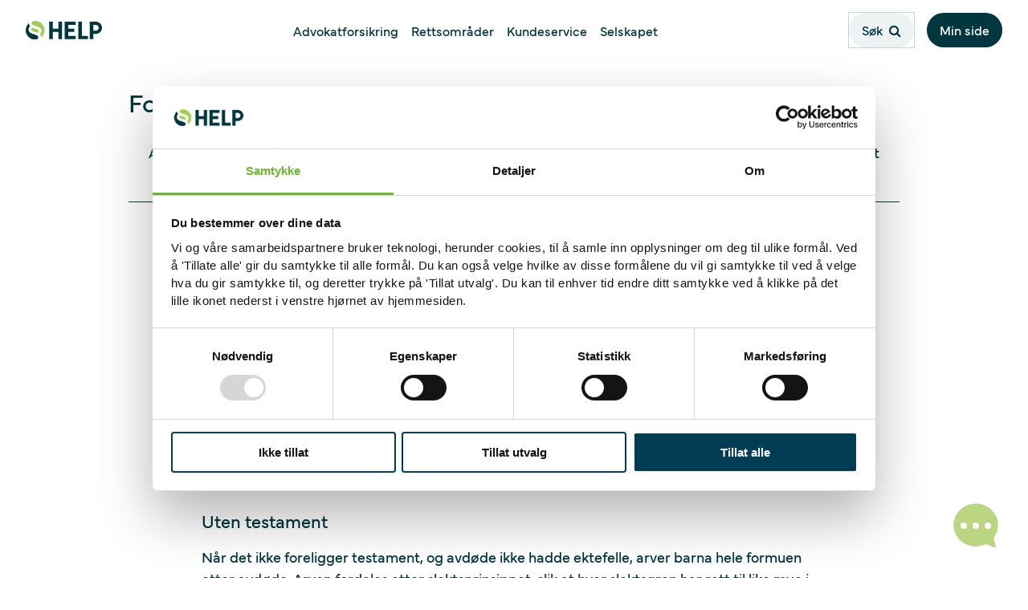

--- FILE ---
content_type: text/html; charset=utf-8
request_url: https://help.no/juridisk-ordbok/fordeling-av-arv
body_size: 31445
content:
<!DOCTYPE html>
<html lang="no">
<head>

    <meta http-equiv="x-ua-compatible" content="ie=edge" />
    <meta name="viewport" content="width=device-width, initial-scale=1, shrink-to-fit=no">
    <meta charset="utf-8" />
    <link rel="canonical" href="https://help.no/juridisk-ordbok/fordeling-av-arv/" />

    <title>Fordeling av arv - HELP Forsikring</title>
    <meta name="title" content="Fordeling av arv" />
    <meta property="og:title" content="Fordeling av arv" />

    <meta name="pageID" content="1338" />
    <meta property="og:image" content="https://help.no/media/wcshto0k/leiligheter3.jpg?width=1200&amp;height=1200&amp;v=1d676f5b99e4230" />
    <meta property="og:url" content="https://help.no/juridisk-ordbok/fordeling-av-arv/" />
    <meta property="og:site_name" content="HELP Norge" />

        <meta name="keywords" content="juridisk,ordbok" />

        <meta name="description" content="Arven etter en person er det avd&#xF8;de etterlater etter seg. Mange tar feil n&#xE5;r de automatisk legger til grunn at det foreligger arv til fordeling." />
        <meta property="og:description" content="Arven etter en person er det avd&#xF8;de etterlater etter seg. Mange tar feil n&#xE5;r de automatisk legger til grunn at det foreligger arv til fordeling." />


        <meta name="google-site-verification" content="google-site-verification: google2a807802ed2159a9" />

    <link rel="stylesheet" href="/dist/main.css?v=336298" />
    <link rel="apple-touch-icon" sizes="72x72" href="/assets/favicons/apple-touch-icon.png">
    <link rel="icon" type="image/png" sizes="32x32" href="/assets/favicons/favicon-32x32.png">
    <link rel="icon" type="image/png" sizes="16x16" href="/assets/favicons/favicon-16x16.png">
    <link rel="mask-icon" href="/assets/favicons/safari-pinned-tab.svg" color="#5bbad5">
    <meta name="msapplication-TileColor" content="#da532c">
    <meta name="theme-color" content="#ffffff">
    <meta name="msvalidate.01" content="D1BD83CE8917C030D7618BE8E6B2700A" />

    
<script>
    (function(w,d,s,l,i){w[l]=w[l]||[];w[l].push({'gtm.start':
        new Date().getTime(),event:'gtm.js'});var f=d.getElementsByTagName(s)[0],
        j=d.createElement(s),dl=l!='dataLayer'?'&l='+l:'';j.async=true;j.src=
        '//www.googletagmanager.com/gtm.js?id='+i+dl;f.parentNode.insertBefore(j,f);
    })(window,document,'script','dataLayer','GTM-PF4Z3D');
</script>
    
<script async src="https://www.googletagmanager.com/gtag/js?id=DC-5195515"></script>
<script>
    window.dataLayer = window.dataLayer || [];
    function gtag(){dataLayer.push(arguments);}
    gtag('js', new Date());

    gtag('config', 'DC-5195515');
</script>
    <script src="/App_Plugins/UmbracoForms/Assets/promise-polyfill/dist/polyfill.min.js?v=13.8.0" type="application/javascript"></script><script src="/App_Plugins/UmbracoForms/Assets/aspnet-client-validation/dist/aspnet-validation.min.js?v=13.8.0" type="application/javascript"></script>
        <meta name="robots" content="noindex">
</head>
<body class="word">
    <a class="link--skip no-print" href="#main">Hopp til innhold</a>
    
<header id="main-header" class="no-print">
        <noscript>
            <iframe src="//www.googletagmanager.com/ns.html?id=GTM-PF4Z3D" height="0" width="0" style="display:none;visibility:hidden" title="Google tag manager"></iframe>
        </noscript>
    <div class="header">
        <div class="logo-container ">
            <a href="/" class="logo">
                <div class="header--logo">
                    <img src="/media/e40h05ec/_help-logo_2024_rgb_original.svg" alt="" tabindex="-1" aria-label="HELP Logo" />
                </div>
            </a>

        </div>

        <div id="menu-container" class="header--middle">

            <menu id="header-menu" class="header--menu ">
                <div class="header--menu--top">
                    <button id="mobile-menu-close" aria-label="Lukk" class="header--menu--close"></button>
                </div>

                    <nav role="navigation" class="header--menu--main" name="main-menu" id="main-menu">
                            <div class="header--menu-item">
                                    <button class=" header--menu-link" aria-label="&#xC5;pne undermeny:  Advokatforsikring">
                                        Advokatforsikring<span class="fa fa-angle-down"></span>
                                    </button>
                                    <div class="header--submenu">
                                        <div class="header--submenu-title">
                                            Advokatforsikring
                                        </div>
                                        <div class="header--submenu-description">
                                            N&#xE5;r mange betaler litt i premie, f&#xE5;r alle kunder fullverdig&#xA0;advokathjelp n&#xE5;r de&#xA0;trenger det.&#xA;Uten &#xE5; betale timepris.
                                        </div>
                                        <nav role="navigation" name="Advokatforsikring, undermeny">
                                                <a href="/advokatforsikring/privat/" class="header--submenu-item" title="Privat">
                                                    <span class="fa fa-angle-right"></span>Privat
                                                </a>
                                                <a href="/advokatforsikring/bedrift/" class="header--submenu-item" title="Bedrift">
                                                    <span class="fa fa-angle-right"></span>Bedrift
                                                </a>
                                        </nav>
                                    </div>
                            </div>
                            <div class="header--menu-item">
                                    <button class=" header--menu-link" aria-label="&#xC5;pne undermeny:  Rettsomr&#xE5;der">
                                        Rettsomr&#xE5;der<span class="fa fa-angle-down"></span>
                                    </button>
                                    <div class="header--submenu">
                                        <div class="header--submenu-title">
                                            Rettsomr&#xE5;der
                                        </div>
                                        <div class="header--submenu-description">
                                            HELP gj&#xF8;r advokattjenester tilgjengelig for alle. Her&#xA0;finner du tips, r&#xE5;d og fagartikler innen de viktigste rettsomr&#xE5;dene i privatlivet.
                                        </div>
                                        <nav role="navigation" name="Rettsomr&#xE5;der, undermeny">
                                                <a href="/rettsomraader/boligkjoep/" class="header--submenu-item" title="Boligkj&#xF8;p">
                                                    <span class="fa fa-angle-right"></span>Boligkj&#xF8;p
                                                </a>
                                                <a href="/rettsomraader/arv/" class="header--submenu-item" title="Arv">
                                                    <span class="fa fa-angle-right"></span>Arv
                                                </a>
                                                <a href="/rettsomraader/samboer-og-ekteskap/" class="header--submenu-item" title="Samboer og ekteskap">
                                                    <span class="fa fa-angle-right"></span>Samboer og ekteskap
                                                </a>
                                                <a href="/rettsomraader/barn/" class="header--submenu-item" title="Barn">
                                                    <span class="fa fa-angle-right"></span>Barn
                                                </a>
                                                <a href="/rettsomraader/kjoep-og-salg/" class="header--submenu-item" title="Kj&#xF8;p og salg">
                                                    <span class="fa fa-angle-right"></span>Kj&#xF8;p og salg
                                                </a>
                                                <a href="/rettsomraader/naborett-og-fast-eiendom/" class="header--submenu-item" title="Naborett og fast eiendom">
                                                    <span class="fa fa-angle-right"></span>Naborett og fast eiendom
                                                </a>
                                                <a href="/rettsomraader/id-tyveri-svindel-og-netthets/" class="header--submenu-item" title="ID-tyveri, svindel og netthets">
                                                    <span class="fa fa-angle-right"></span>ID-tyveri, svindel og netthets
                                                </a>
                                                <a href="/rettsomraader/andre-rettsomraader/" class="header--submenu-item" title="Andre rettsomr&#xE5;der">
                                                    <span class="fa fa-angle-right"></span>Andre rettsomr&#xE5;der
                                                </a>
                                        </nav>
                                    </div>
                            </div>
                            <div class="header--menu-item">
                                    <button class=" header--menu-link" aria-label="&#xC5;pne undermeny:  Kundeservice">
                                        Kundeservice<span class="fa fa-angle-down"></span>
                                    </button>
                                    <div class="header--submenu">
                                        <div class="header--submenu-title">
                                            Kundeservice
                                        </div>
                                        <div class="header--submenu-description">
                                            
                                        </div>
                                        <nav role="navigation" name="Kundeservice, undermeny">
                                                <a href="/kundeservice/kontakt-oss/" class="header--submenu-item" title="Kontakt oss">
                                                    <span class="fa fa-angle-right"></span>Kontakt oss
                                                </a>
                                                <a href="/kundeservice/meld-inn-sak/" class="header--submenu-item" title="Meld inn sak">
                                                    <span class="fa fa-angle-right"></span>Meld inn sak
                                                </a>
                                                <a href="/kundeservice/klageadgang/" class="header--submenu-item" title="Klageadgang">
                                                    <span class="fa fa-angle-right"></span>Klageadgang
                                                </a>
                                        </nav>
                                    </div>
                            </div>
                            <div class="header--menu-item">
                                    <button class=" header--menu-link" aria-label="&#xC5;pne undermeny:  Selskapet">
                                        Selskapet<span class="fa fa-angle-down"></span>
                                    </button>
                                    <div class="header--submenu">
                                        <div class="header--submenu-title">
                                            Selskapet
                                        </div>
                                        <div class="header--submenu-description">
                                            HELP er det eneste forsikringsselskapet i Skandinavia som kun tilbyr advokathjelp gjennom forsikring.
                                        </div>
                                        <nav role="navigation" name="Selskapet, undermeny">
                                                <a href="/selskapet/ansatte/" class="header--submenu-item" title="Ansatte">
                                                    <span class="fa fa-angle-right"></span>Ansatte
                                                </a>
                                                <a href="/selskapet/om-oss/" class="header--submenu-item" title="Om oss">
                                                    <span class="fa fa-angle-right"></span>Om oss
                                                </a>
                                                <a href="/selskapet/jobbe-i-help/" class="header--submenu-item" title="Jobbe i HELP">
                                                    <span class="fa fa-angle-right"></span>Jobbe i HELP
                                                </a>
                                                <a href="/selskapet/samarbeidspartnere/" class="header--submenu-item" title="Samarbeidspartnere">
                                                    <span class="fa fa-angle-right"></span>Samarbeidspartnere
                                                </a>
                                                <a href="/selskapet/podkast/" class="header--submenu-item" title="Podkast">
                                                    <span class="fa fa-angle-right"></span>Podkast
                                                </a>
                                                <a href="/selskapet/for-eiendomsmegler/" class="header--submenu-item" title="For eiendomsmegler">
                                                    <span class="fa fa-angle-right"></span>For eiendomsmegler
                                                </a>
                                                <a href="/selskapet/help-skolen/" class="header--submenu-item" title="HELP-skolen">
                                                    <span class="fa fa-angle-right"></span>HELP-skolen
                                                </a>
                                                <a href="/selskapet/presserom/" class="header--submenu-item" title="Presserom">
                                                    <span class="fa fa-angle-right"></span>Presserom
                                                </a>
                                        </nav>
                                    </div>
                            </div>
                            <div class="header--menu-item invisible">
                                    <a href="/min-side/" class=" header--menu-link" target="_blank">
                                        Min side
                                    </a>
                                        <button class="header--submenu--toggle" aria-label="&#xC5;pne undermeny:  Min side">
                                            <span class="fa fa-angle-down"></span>
                                        </button>
                                    <div class="header--submenu">
                                        <div class="header--submenu-title">
                                            Min side
                                        </div>
                                        <div class="header--submenu-description">
                                            
                                        </div>
                                        <nav role="navigation" name="Min side, undermeny">
                                                <a href="/min-side/meld-inn-sak/" class="header--submenu-item" target="_blank" title="Meld inn sak">
                                                    <span class="fa fa-angle-right"></span>Meld inn sak
                                                </a>
                                                <a href="/min-side/mine-saker/" class="header--submenu-item" target="_blank" title="Mine saker">
                                                    <span class="fa fa-angle-right"></span>Mine saker
                                                </a>
                                                <a href="/min-side/kontrakter/" class="header--submenu-item" target="_blank" title="Kontrakter">
                                                    <span class="fa fa-angle-right"></span>Kontrakter
                                                </a>
                                                <a href="/min-side/forsikringer/" class="header--submenu-item" target="_blank" title="Forsikringer">
                                                    <span class="fa fa-angle-right"></span>Forsikringer
                                                </a>
                                                <a href="/min-side/min-profil/" class="header--submenu-item" target="_blank" title="Min profil">
                                                    <span class="fa fa-angle-right"></span>Min profil
                                                </a>
                                        </nav>
                                    </div>
                            </div>
                        <div class="header--menu--overlay"></div>
                    </nav>
            </menu>
            <div class="backdrop"></div>
        </div>

        <button id="header--search--button" class="header-button search">
            <span class="label">S&#xF8;k</span><span class="icon"></span>
        </button>

            <a class="link header-button" href="https://minside.help.no/logg-inn-privat/">
                Min side
            </a>

            <button id="mobile-menu-toggle" aria-label="&#xC5;pne meny" class="header--menu--toggle"></button>
    </div>

    <div class="search--container">
        <div class="search--form">
            <label class="visually-hidden" for="header-search--input">S&#xF8;k</label>
            <input id="header-nodeId--input" hidden name="nodeId" value="1068" />
            <input id="header-search--input" class="input search--input" type="text" name="searchQuery" placeholder="S&#xF8;k">
            <span class="search--icon" id="header-search--icon"></span>
            <span class="search--close" id="header-search--close"></span>
        </div>
        <div class="search--result--container" id="search--results"></div>
    </div>
</header>
    <main id="main">
         


<div class="container">
    <h1 class="tw-text-left">Fordeling av arv</h1>
        <div class="lead tw-text-left">Arven etter en person er det avd&#xF8;de etterlater etter seg. Mange tar feil n&#xE5;r de automatisk legger til grunn at det foreligger arv til fordeling.</div>
</div>
<div class="content-blocks">
    


<div class="container block richtext narrow">
	<h2>Formuen man etterlater seg</h2>
<p>Først skal kreditorene ha dekning for sine krav (gjeld må dekkes), før det eventuelt blir arv til fordeling mellom de som er berettiget til arv etter lov eller <a href="/juridisk-ordbok/testament/">testament</a>. Det kan også oppstå et spørsmål om hva avdøde egentlig etterlater seg av formue. For eksempel ektefeller med ektepakt som ikke eier formuen i fellesskap med lik fordeling.</p>
<p>Når førsteavdøde går bort, må man først finne ut av hva som er arv etter vedkommende. Det er ikke sikkert at det er 50% av ektefellenes totalformue.</p>
<h2>Uten testament</h2>
<p>Når det ikke foreligger testament, og avdøde ikke hadde ektefelle, arver barna hele formuen etter avdøde. Arven fordeles etter slektsprinsippet, slik at hver slektsgren har rett til like mye i arv. Er det tre barn, skal arven fordeles likt mellom de tre grenene med 1/3 på hver linje. Er et av barna til avdøde også død, og etterlater seg to barn (avdødes barnebarn) arver barnebarna 1/6 hver av det avdøde etterlater seg.</p>
<p>Var avdøde gift i det hun eller han gikk bort, har gjenlevende ektefelle rett på 1/4 av det avdøde etterlater seg, eller minst 4G (<a href="https://lovdata.no/forskrift/2020-09-04-1719/§1">G = Folketrygdens grunnbeløp</a>), før resten av arven fordeles på barna (eller andre arveberettigede). Samboere har i visse tilfeller også rett på arv etter arveloven, se <a href="https://lovdata.no/lov/2019-06-14-21/§12"> arveloven §§ 12 og 13.</a></p>
<p>Er det ikke barn etter avdøde, arver avdødes foreldre og deres slekt hele avdødes formue. Avdødes far eller hans linje arver 1/2 av formuen, og den andre 1/2 går til mor eller hennes arvelinje. Etterlater avdøde seg en ektefelle og ingen livsarvinger, har gjenlevende ektefelle rett på 1/2 av det avdøde etterlater seg, eller minst 6G (<a href="https://lovdata.no/forskrift/2020-09-04-1719/§1">Folketrygdens grunnbeløp</a>), før resten fordeles på avdødes øvrige slekt. Er det ingen gjenlevende i 1. arveklasse, går arven videre til fordeling i neste arveklasse. I visse tilfeller tilfaller arven i sin helhet ektefellen, se <a href="https://lovdata.no/lov/2019-06-14-21/§9">arveloven § 9</a>.</p>
<h2>Arv kommer an på familieforhold</h2>
<p>Arvefordelingen reguleres på flere måter: Ved <a href="/juridisk-ordbok/testament/">testament</a>, ved å regulere formuesforholdet mellom ektefeller i ektepakt, ved avtaler mellom arvingene eller ved å gi/fordele arv mens giverne er i live (som gaver og forskudd på arv).</p>
<p>Hvordan arven skal fordeles vil også bero på familieforholdene; er det <a href="/juridisk-ordbok/saerkullsbarn/">særkullsbarn</a>, ingen barn, er giver alene, enke(-mann) osv. Er du usikker på hvordan arven skal fordeles i din sak, anbefaler vi at du tar kontakt med <a href="/juridisk-ordbok/advokat/">advokat</a> for bistand.</p>
</div>


<div class="article--content bg-blue">
    <div class="container">
        <h2 class='article--heading'>Relatert innhold</h2>
        <div class='page-list'>
                    <div class='one-third article--teaser'>
                        

<a href="/rettsomraader/arv/fremtidsfullmakt/">
        <img src="/media/u3kpaxhk/eldre_32.jpg?width=800&amp;height=460&amp;v=1dbc3ef6c3b7e80"
             alt="En eldre mann st&#xE5;r ute og ser tankefull ut"
             role="img"
             class="article--teaser--image" />
    <div class="article--teaser--content bg-blue ">
        <h3 class="h3">
            Dette m&#xE5; du vite om fremtidsfullmakt
        </h3>
            <div class="article--teaser--content--ingress">Med en fremtidsfullmakt kan du bestemme hvem som skal ta vare p&#xE5; deg hvis du ikke lenger klarer det selv.</div>
    </div>
</a>
                    </div>
                    <div class='one-third article--teaser'>
                        

<a href="/rettsomraader/arv/fordeling-av-arv/">
        <img src="/media/u0wjhche/eldre_13.jpg?width=800&amp;height=460&amp;v=1dbc3f0bba5bc50"
             alt="Et eldre par er ute ved et vann og ser lykkelige ut"
             role="img"
             class="article--teaser--image" />
    <div class="article--teaser--content bg-blue ">
        <h3 class="h3">
            Fordeling av arv
        </h3>
            <div class="article--teaser--content--ingress">Arven etter en person er det avd&#xF8;de etterlater etter seg. Mange tar feil n&#xE5;r de automatisk legger til grunn at det foreligger arv til fordeling.</div>
    </div>
</a>
                    </div>
                    <div class='one-third article--teaser'>
                        

<a href="/rettsomraader/arv/skrive-testament/">
        <img src="/media/f2tj2sgb/eldre_15.jpg?width=800&amp;height=460&amp;v=1dbc3f202c8af10"
             alt="Et eldre par ser lykkelige ut n&#xE5;r mannen kysser kvinnen p&#xE5; pannen"
             role="img"
             class="article--teaser--image" />
    <div class="article--teaser--content bg-blue ">
        <h3 class="h3">
            Skrive testament &#x2013; dette b&#xF8;r du tenke p&#xE5;
        </h3>
            <div class="article--teaser--content--ingress">Et testament sier hva som skal skje med en persons formue og eiendeler n&#xE5;r vedkommende d&#xF8;r.</div>
    </div>
</a>
                    </div>
        </div>
    </div>
</div>
</div>
    </main>

    
<footer class="footer no-print">
    <div class="footer--contact">
        <div class="footer--contact--container">
                <a href="tel:22 99 99 99" class="footer--contact--link" target="_blank" aria-label="22 99 99 99">
                    <div class="footer--contact--link--icon">
                        <img src="/assets/images/svg/phone.svg">
                    </div>
                    <div class="footer--contact--link--text">
                        22 99 99 99
                    </div>
                </a>
                <a href="mailto:post@help.no" class="footer--contact--link" target="_blank" aria-label="post@help.no">
                    <div class="footer--contact--link--icon">
                        <img src="/assets/images/svg/email.svg">
                    </div>
                    <div class="footer--contact--link--text">
                        post@help.no
                    </div>
                </a>
               <a href="/min-side/" class="footer--contact--link" target="_blank" aria-label="Min side">
                    <div class="footer--contact--link--icon">
                        <img src="/assets/images/svg/mypage.svg">
                    </div>
                    <div class="footer--contact--link--text">
                        Min side
                    </div>
                </a>
        </div>
    </div>
    <div class="footer--top">
        <div class="container">
            <div class="logo">
                <a href="/">
                    <div class="footer--logo">
                        <img src="/media/dclcfjgo/help-logo_2024_rgb_white-green.svg" alt="" tabindex="-1" aria-label="HELP logo" />
                    </div>
                </a>

                <div class="so-me">
                </div>
            </div>
            <div class="footer--lists">
                        <div class="footer--list">
                                <h3>HELP i Norden</h3>
                                <ul>
                                        <li>
                                            <a class="footer--link" href="https://helpforsakring.se/">HELP Sverige</a>
                                        </li>
                                        <li>
                                            <a class="footer--link" href="https://helpforsikring.dk/">HELP Danmark</a>
                                        </li>
                                        <li>
                                            <a class="footer--link" href="https://help.fi/">HELP Finland</a>
                                        </li>
                                </ul>
                        </div>
                        <div class="footer--list">
                                <h3>Om oss</h3>
                                <ul>
                                        <li>
                                            <a class="footer--link" href="/selskapet/om-oss/">Om oss</a>
                                        </li>
                                        <li>
                                            <a class="footer--link" href="/selskapet/om-oss/about-the-company/">About the company</a>
                                        </li>
                                </ul>
                        </div>
                        <div class="footer--list">
                                <h3>Sikkerhet</h3>
                                <ul>
                                        <li>
                                            <a class="footer--link" href="/personvern/informasjonskapsler-cookies/">Informasjonskapsler (cookies)</a>
                                        </li>
                                        <li>
                                            <a class="footer--link" href="/personvern/personvernerklaering/">Personvernerkl&#xE6;ring</a>
                                        </li>
                                </ul>
                        </div>
            </div>
        </div>
    </div>
    <div class="footer--bottom">
        <p class="footer--copyright">
            2025 &#xA9; HELP Forsikring - An ARAG company
        </p>
        <address class="footer--address">
            Essendrops gate 3, Majorstua, pb 1870 Vika, 0124 Oslo
        </address>
    </div>
</footer>
    
<div id="page-modal" class="modal hidden no-print">
	<div>
		<button	class="button modal--close" data-modal-close aria-label="Lukk"></button>
	</div>
	<div class="modal--content">
	</div>
	<div class="modal--buttons hidden">
		<button class="button button--secondary" data-modal-close >Lukk</button>
	</div>
</div>




    
<script type="text/javascript">
        /*<![CDATA[*/
        (function () {
        var sz = document.createElement('script');
        sz.type = 'text/javascript';
        sz.async = true;
        sz.src = '//siteimproveanalytics.com/js/siteanalyze_6037045.js';
        var s = document.getElementsByTagName('script')[0];
        s.parentNode.insertBefore(sz, s);
        })();
        /*]]>*/
</script>



<button type="button" class="chat-trigger-button">
    <div class="dot-container">
        <div id="dot" class="dot" />
    </div>
    <div id="indicator" class="indicator">1</div>
</button>

<script src="https://help-forsikring.boost.ai/chatPanel/chatPanel.js" data-cookieconsent="necessary" type="application/javascript"></script>
<script data-cookieconsent="necessary" type="application/javascript">
    document.onreadystatechange = function () {
        if (document.readyState == "interactive") {
            var dot = document.getElementById("dot");
            var indicator = document.getElementById("indicator");

            var id = window.sessionStorage.getItem("helpChat");
            var chatOpened = window.sessionStorage.getItem("helpChatOpened");

            var dotTimeout = 0;
            var dotResetTimeout = 0;
            var indicatorTimeout = 0;

            if (!chatOpened) {
                dotTimeout = setTimeout(function(){ dot.classList.add("dot-typing"); }, 5000);
                dotResetTimeout = setTimeout(function(){ dot.classList.remove("dot-typing"); }, 10000);
                indicatorTimeout = setTimeout(function(){ indicator.classList.add("indicator-show"); }, 10000);
            }

            var options = {
                apiUrlBase: 'https://help-forsikring.boost.ai/api',
                pace: 'supersonic',
                conversationId: id
            }

            // Create chat panel
            var chatPanel = window.boostChatPanel(options);

            chatPanel.addEventListener("conversationIdChanged", function (event) {
                window.sessionStorage.setItem("helpChat", event.detail.conversationId);
            });

            window.chatPanel = chatPanel;

            // Open panel on click
            document.querySelector('.chat-trigger-button')
                .addEventListener('click', function () {
                    chatPanel.show();

                    clearTimeout(dotTimeout);
                    clearTimeout(dotResetTimeout);
                    clearTimeout(indicatorTimeout);

                    window.sessionStorage.setItem("helpChatOpened", true);
                    dot.classList.remove("dot-typing");
                    indicator.classList.remove("indicator-show");
                });
        }
    }
</script>
    <script src="/dist/main.js?v=336298"></script>
    <script src="/dist/cookies.js?v=336298"></script>

    

</body>
</html>

--- FILE ---
content_type: text/css
request_url: https://help.no/dist/main.css?v=336298
body_size: 200957
content:
/*!*****************************************************************************************************************************************************************************************************************************************************!*\
  !*** css ../node_modules/css-loader/dist/cjs.js??ruleSet[1].rules[1].use[1]!../node_modules/postcss-loader/dist/cjs.js??ruleSet[1].rules[1].use[2]!../node_modules/sass-loader/dist/cjs.js??ruleSet[1].rules[1].use[3]!./src/scss/public/main.scss ***!
  \*****************************************************************************************************************************************************************************************************************************************************/
html{box-sizing:border-box}body{background-color:#fff;color:#00373e;display:flex;flex-direction:column;font-family:Mundial,sans-serif;font-size:1rem;font-weight:400;line-height:normal;margin:0;max-width:100%;min-height:100vh;overflow-wrap:break-word;overflow-x:hidden;padding:0;position:relative}@media(min-width:1024px){body{font-size:1.125rem}}*,:after,:before{box-sizing:border-box;-webkit-font-smoothing:antialiased}:focus{outline:1px solid #00373e}footer,header{flex:none;margin:0;padding:0;width:100%}main,menu{flex:1 1 auto;margin:0;padding:0;position:relative}main{height:100%;margin-top:50px}main.shoutbox-open{margin-top:90px}@media(min-width:880px){main{margin-top:4rem}main.shoutbox-open{margin-top:7rem}}main>:last-child{padding-bottom:32px}img,video{border-radius:1rem;display:block;max-width:100%;width:100%}@media(min-width:768px){img,video{border-radius:1.5rem}}figure,img{height:100%}figure,form{margin:0}[tabindex="0"]{outline:none}ol,ul{margin:0 0 12px 24px;padding-left:0}ol>li,ul>li{line-height:1.65;margin-bottom:12px}ul{list-style-type:disc}ol{list-style-type:decimal}.no-style{list-style:none;margin:0;padding:0}.no-style>li{padding-left:0}.no-style>li:before{display:none}table,table td,table th{border:none}.link--skip,.visually-hidden{height:1px;overflow:hidden;position:absolute!important;width:1px;clip:rect(1px 1px 1px 1px);clip:rect(1px,1px,1px,1px);white-space:nowrap}.hidden{display:none!important;visibility:hidden}.backdrop{background-color:#000;bottom:0;left:0;opacity:.5;overflow-y:auto;position:fixed;right:0;top:0;visibility:hidden;z-index:990}.noscroll{overflow:hidden}.noscroll .backdrop{transition:all .5s ease-in;visibility:visible}.noscroll .header .logo-container{z-index:0}.search-noscroll{overflow:hidden}.border-bottom{border-bottom:1px solid #00373e}.c-pointer{cursor:pointer}.accordion--heading,.accordion--toggle,.article--author .employee--name,.article--author .logo-list--heading,.article--author h2,.article--heading,.article--teaser--content .employee--title,.article--teaser--content .iframe--header,.article--teaser--content h3,.article--teaser--heading,.article--teaser--list--heading,.banner--heading,.block--heading,.block--subheading,.competence--heading,.document-list .employee-page--content .normal.name,.document-list .normal.employee--name,.document-list .normal.logo-list--heading,.document-list h2.normal,.employee--name,.employee--title,.employee-block .employee--name,.employee-block .logo-list--heading,.employee-block h2,.employee-block p.job-title,.employee-page--content .button,.employee-page--content .cookies--button,.employee-page--content .document-list .normal.name,.employee-page--content .header-button,.employee-page--content .name,.employee-page--content .tags--link,.employee-page--content .title,.federation--heading,.filter--group .employee--name,.filter--group .logo-list--heading,.filter--group h2,.form--content .heading,.h1,.h2,.h3,.h4,.h5,.header--submenu-title,.icon-grid .employee--name,.icon-grid .logo-list--heading,.icon-grid h2,.icon-grid--item a,.iframe--header,.logo-list--heading,.page-teaser .employee--name,.page-teaser .logo-list--heading,.page-teaser h2,.partner--heading,.product--title,.start .employee-block .employee--name,.start .employee-block .logo-list--heading,.start .employee-block h2,.statistics--title,.subject-list--item--toggle,.tags--heading,.usps--heading,.usps--list--item .title,.video--stream--heading,button,h1,h2,h3,h4,h5{font-family:Mundial,sans-serif;font-weight:400;margin:0}.accordion--heading,.accordion--toggle,.article--author .article--teaser--content .employee--name,.article--author .article--teaser--content .employee-page--content .name,.article--author .article--teaser--content .logo-list--heading,.article--author .article--teaser--content h2,.article--heading,.article--teaser--content .article--author .employee--name,.article--teaser--content .article--author .employee-page--content .name,.article--teaser--content .article--author .logo-list--heading,.article--teaser--content .article--author h2,.article--teaser--content .employee--title,.article--teaser--content .employee-block .employee--name,.article--teaser--content .employee-block .employee-page--content .name,.article--teaser--content .employee-block .logo-list--heading,.article--teaser--content .employee-block h2,.article--teaser--content .employee-page--content .icon-grid .name,.article--teaser--content .employee-page--content .title,.article--teaser--content .form--content .heading,.article--teaser--content .icon-grid .employee--name,.article--teaser--content .icon-grid .employee-page--content .name,.article--teaser--content .icon-grid .logo-list--heading,.article--teaser--content .icon-grid h2,.article--teaser--content .iframe--header,.article--teaser--content .usps--list--item .title,.article--teaser--content h3,.article--teaser--heading,.article--teaser--list--heading,.block--heading,.block--subheading,.competence--heading,.document-list .employee-page--content .normal.name,.document-list .normal.employee--name,.document-list .normal.logo-list--heading,.document-list h2.normal,.employee-block .article--teaser--content .employee--name,.employee-block .article--teaser--content .employee-page--content .name,.employee-block .article--teaser--content .logo-list--heading,.employee-block .article--teaser--content h2,.employee-page--content .article--author .article--teaser--content .name,.employee-page--content .article--teaser--content .article--author .name,.employee-page--content .article--teaser--content .employee-block .name,.employee-page--content .article--teaser--content .title,.employee-page--content .document-list .normal.name,.employee-page--content .employee-block .article--teaser--content .name,.employee-page--content .icon-grid .article--teaser--content .name,.federation--heading,.form--content .article--teaser--content .heading,.h1,.h2,.h3,.h4,.h5,.icon-grid .article--teaser--content .employee--name,.icon-grid .article--teaser--content .logo-list--heading,.icon-grid .article--teaser--content h2,.icon-grid .employee-page--content .article--teaser--content .name,.partner--heading,.subject-list--item--toggle,.tags--heading,.usps--list--item .article--teaser--content .title,.video--stream--heading{color:#00373e;font-weight:500}.employee-block p.job-title,.employee-page--content .filter--group .name,.employee-page--content .page-teaser .name,.employee-page--content .start .employee-block .name,.filter--group .employee--name,.filter--group .employee-page--content .name,.filter--group .logo-list--heading,.filter--group h2,.header--submenu-title,.icon-grid--item a,.page-teaser .employee--name,.page-teaser .employee-page--content .name,.page-teaser .logo-list--heading,.page-teaser h2,.product--title,.start .employee-block .employee--name,.start .employee-block .employee-page--content .name,.start .employee-block .logo-list--heading,.start .employee-block h2,.statistics--title,.usps--heading,h4,h5{font-weight:600}.article--author .employee--name,.article--author .logo-list--heading,.article--author h2,.banner--heading,.employee--name,.employee--title,.employee-block .employee--name,.employee-block .logo-list--heading,.employee-block h2,.employee-block p.job-title,.employee-page--content .name,.employee-page--content .title,.filter--group .employee--name,.filter--group .logo-list--heading,.filter--group h2,.form--content .heading,.header--submenu-title,.icon-grid .employee--name,.icon-grid .logo-list--heading,.icon-grid h2,.icon-grid--item a,.iframe--header,.logo-list--heading,.page-teaser .employee--name,.page-teaser .logo-list--heading,.page-teaser h2,.product--title,.start .employee-block .employee--name,.start .employee-block .logo-list--heading,.start .employee-block h2,.statistics--title,.usps--heading,.usps--list--item .title,h1,h2,h3,h4,h5{margin-bottom:16px}.banner--heading,.h1,h1{color:#00373e;font-size:36px;margin-top:16px}@media(min-width:640px){.banner--heading,.h1,h1{font-size:32px}}.accordion--heading,.article--heading,.article--teaser--list--heading,.block--heading,.competence--heading,.employee--name,.employee-page--content .name,.federation--heading,.h2,.logo-list--heading,.partner--heading,.tags--heading,.video--stream--heading,h2{font-size:24px;margin-top:48px}@media(min-width:640px){.accordion--heading,.article--heading,.article--teaser--list--heading,.block--heading,.competence--heading,.employee--name,.employee-page--content .name,.federation--heading,.h2,.logo-list--heading,.partner--heading,.tags--heading,.video--stream--heading,h2{font-size:22px}}.accordion--heading,.article--heading,.article--teaser--list--heading,.block--heading,.competence--heading,.federation--heading,.h2,.partner--heading,.tags--heading,.video--stream--heading{font-size:24px}.accordion--toggle,.article--author .employee--name,.article--author .employee-page--content .name,.article--author .logo-list--heading,.article--author h2,.article--teaser--content .employee--title,.article--teaser--content .iframe--header,.article--teaser--content h3,.article--teaser--heading,.block--subheading,.employee--title,.employee-block .employee--name,.employee-block .employee-page--content .name,.employee-block .logo-list--heading,.employee-block h2,.employee-page--content .article--author .name,.employee-page--content .employee-block .name,.employee-page--content .icon-grid .name,.employee-page--content .title,.form--content .heading,.h3,.icon-grid .employee--name,.icon-grid .employee-page--content .name,.icon-grid .logo-list--heading,.icon-grid h2,.iframe--header,.subject-list--item--toggle,.usps--list--item .title,h3{font-size:20px;margin-bottom:24px;margin-top:32px}@media(min-width:640px){.accordion--toggle,.article--author .employee--name,.article--author .employee-page--content .name,.article--author .logo-list--heading,.article--author h2,.article--teaser--content .employee--title,.article--teaser--content .iframe--header,.article--teaser--content h3,.article--teaser--heading,.block--subheading,.employee--title,.employee-block .employee--name,.employee-block .employee-page--content .name,.employee-block .logo-list--heading,.employee-block h2,.employee-page--content .article--author .name,.employee-page--content .employee-block .name,.employee-page--content .icon-grid .name,.employee-page--content .title,.form--content .heading,.h3,.icon-grid .employee--name,.icon-grid .employee-page--content .name,.icon-grid .logo-list--heading,.icon-grid h2,.iframe--header,.subject-list--item--toggle,.usps--list--item .title,h3{font-size:18px}}.accordion--toggle,.article--author .article--teaser--content .employee--name,.article--author .article--teaser--content .employee-page--content .name,.article--author .article--teaser--content .logo-list--heading,.article--author .article--teaser--content h2,.article--teaser--content .article--author .employee--name,.article--teaser--content .article--author .employee-page--content .name,.article--teaser--content .article--author .logo-list--heading,.article--teaser--content .article--author h2,.article--teaser--content .employee--title,.article--teaser--content .employee-block .employee--name,.article--teaser--content .employee-block .employee-page--content .name,.article--teaser--content .employee-block .logo-list--heading,.article--teaser--content .employee-block h2,.article--teaser--content .employee-page--content .icon-grid .name,.article--teaser--content .employee-page--content .title,.article--teaser--content .form--content .heading,.article--teaser--content .icon-grid .employee--name,.article--teaser--content .icon-grid .employee-page--content .name,.article--teaser--content .icon-grid .logo-list--heading,.article--teaser--content .icon-grid h2,.article--teaser--content .iframe--header,.article--teaser--content .usps--list--item .title,.article--teaser--content h3,.article--teaser--heading,.block--subheading,.employee-block .article--teaser--content .employee--name,.employee-block .article--teaser--content .employee-page--content .name,.employee-block .article--teaser--content .logo-list--heading,.employee-block .article--teaser--content h2,.employee-page--content .article--author .article--teaser--content .name,.employee-page--content .article--teaser--content .article--author .name,.employee-page--content .article--teaser--content .employee-block .name,.employee-page--content .article--teaser--content .title,.employee-page--content .employee-block .article--teaser--content .name,.employee-page--content .icon-grid .article--teaser--content .name,.form--content .article--teaser--content .heading,.h3,.icon-grid .article--teaser--content .employee--name,.icon-grid .article--teaser--content .logo-list--heading,.icon-grid .article--teaser--content h2,.icon-grid .employee-page--content .article--teaser--content .name,.subject-list--item--toggle,.usps--list--item .article--teaser--content .title{font-size:20px}.document-list .employee-page--content .normal.name,.document-list .normal.employee--name,.document-list .normal.logo-list--heading,.document-list h2.normal,.employee-page--content .document-list .normal.name,.employee-page--content .filter--group .name,.employee-page--content .page-teaser .name,.employee-page--content .start .employee-block .name,.filter--group .employee--name,.filter--group .employee-page--content .name,.filter--group .logo-list--heading,.filter--group h2,.h4,.header--submenu-title,.page-teaser .employee--name,.page-teaser .employee-page--content .name,.page-teaser .logo-list--heading,.page-teaser h2,.product--title,.start .employee-block .employee--name,.start .employee-block .employee-page--content .name,.start .employee-block .logo-list--heading,.start .employee-block h2,.statistics--title,.usps--heading,h4{font-size:18px;margin-top:32px}@media(min-width:640px){.document-list .employee-page--content .normal.name,.document-list .normal.employee--name,.document-list .normal.logo-list--heading,.document-list h2.normal,.employee-page--content .document-list .normal.name,.employee-page--content .filter--group .name,.employee-page--content .page-teaser .name,.employee-page--content .start .employee-block .name,.filter--group .employee--name,.filter--group .employee-page--content .name,.filter--group .logo-list--heading,.filter--group h2,.h4,.header--submenu-title,.page-teaser .employee--name,.page-teaser .employee-page--content .name,.page-teaser .logo-list--heading,.page-teaser h2,.product--title,.start .employee-block .employee--name,.start .employee-block .employee-page--content .name,.start .employee-block .logo-list--heading,.start .employee-block h2,.statistics--title,.usps--heading,h4{font-size:16px}}.employee-block p.job-title,.h5,.icon-grid--item a,h5{font-size:16px;margin-top:24px}@media(min-width:640px){.employee-block p.job-title,.h5,.icon-grid--item a,h5{font-size:14px}}p{line-height:1.5;margin:0 0 16px}.employee-page--content .button,.employee-page--content .cookies--button,.employee-page--content .header-button,.employee-page--content .tags--link,a,button{transition:all .15s ease}a{color:#00373e;display:inline-block;font-family:Mundial,sans-serif;font-weight:400;text-decoration:underline}a:hover{font-weight:600}a:focus-visible{outline:1px solid #00373e}a:active{outline:0}ol,ul{list-style-position:inside;margin:0 0 12px;padding:0}ol>li::marker,ul>li::marker{color:#2a535b}li ol,li ul{list-style-position:inside;list-style-type:disc}li ol>li,li ul>li{margin-bottom:8px;padding:0}li ol>li:before,li ul>li:before{display:none}li ol{list-style-type:decimal;margin-left:16px}ol.no-style,ul.no-style{list-style:none;margin:0}ol.no-style>li,ul.no-style>li{padding-left:0}ol:not([style]),ul:not([style]):not(.list-block){list-style:none}ol:not([style]){counter-reset:my-awesome-counter}ol:not([style])>li:not([class]){counter-increment:my-awesome-counter;margin-bottom:16px;padding-left:44px;position:relative}ol:not([style])>li:not([class]):before{background-color:#2a535b;border-radius:50%;color:#fff;content:counter(my-awesome-counter);font-family:Mundial,sans-serif;height:25px;left:0;line-height:25px;position:absolute;text-align:center;top:1px;width:25px}ol:not([style])>li:not([class])>:last-child{margin-bottom:0}li ol:not([style]){list-style-position:inside;list-style-type:decimal;margin-left:16px}li ol:not([style])>li:not([class]){margin-bottom:8px;padding:0}li ol:not([style])>li:not([class]):before{display:none}ul:not([style]):not(.list-block)>li:not([class]){padding-left:24px;position:relative}ul:not([style]):not(.list-block)>li:not([class]):before{background-color:#2a535b;border-radius:50%;content:" ";height:10px;left:0;position:absolute;top:8px;width:10px}ul:not([style]):not(.list-block)>li:not([class])>:last-child{margin-bottom:0}li ul:not([style]):not(.list-block){list-style-position:inside;list-style-type:disc}li ul:not([style]):not(.list-block)>li:not([class]){margin-bottom:8px;padding:0}li ul:not([style]):not(.list-block)>li:not([class]):before{display:none}.lead{border-bottom:1px solid #00373e;font-size:1.125rem;margin-bottom:12px;padding:12px 0 24px;text-align:center}.lead p{margin:0}.lead--article{font-size:1.125rem}.bg-white{background-color:#fff}.bg-blue{background-color:#edf2f3}.bg-green{background-color:#eff5df}.color-primary{color:#00373e}figure{margin:0;width:100%}figcaption{color:#00373e;margin-top:12px;text-align:center}figcaption,input,textarea{font-size:1rem}textarea{font-family:Arial,Helvetica,sans-serif;resize:vertical}input[type=text]::-ms-clear,input[type=text]::-ms-reveal{display:none;height:0;width:0}input[type=search]::-webkit-search-cancel-button,input[type=search]::-webkit-search-decoration,input[type=search]::-webkit-search-results-button,input[type=search]::-webkit-search-results-decoration{display:none}input[type=number]::-webkit-inner-spin-button,input[type=number]::-webkit-outer-spin-button{-webkit-appearance:none;appearance:none;margin:0}.error,.info,.success,.warning{color:#00373e}/*!
 *  Font Awesome 4.7.0 by @davegandy - http://fontawesome.io - @fontawesome
 *  License - http://fontawesome.io/license (Font: SIL OFL 1.1, CSS: MIT License)
 */@font-face{font-family:FontAwesome;font-style:normal;font-weight:400;src:url(/dist/fonts/fontawesome-webfont.woff2) format("woff2"),url(/dist/fonts/fontawesome-webfont.woff) format("woff")}.cookies--link:before,.employee-page--content .feedback--input-row .loading.button span.icon,.employee-page--content .feedback--input-row .loading.cookies--button span.icon,.employee-page--content .feedback--input-row .loading.header-button span.icon,.employee-page--content .feedback--input-row .loading.tags--link span.icon,.fa,.feedback--input-row .employee-page--content .loading.button span.icon,.feedback--input-row .employee-page--content .loading.cookies--button span.icon,.feedback--input-row .employee-page--content .loading.header-button span.icon,.feedback--input-row .employee-page--content .loading.tags--link span.icon,.feedback--input-row button.loading span.icon,.filter--search label:before,.header--menu--toggle,.header-button.search span.icon,.link--back:before,.menu--list.scrollable:after,.menu--list.scrollable:before,.quote blockquote:before,.search--button,.search--container .search--form .search--close,.search--container .search--form .search--icon,.search--container .search--form .search--icon.searching,.so-me--link.facebook,.so-me--link.instagram,.so-me--link.linkedin{display:inline-block;font:normal normal normal 14px/1 FontAwesome;font-size:inherit;text-rendering:auto;-webkit-font-smoothing:antialiased;-moz-osx-font-smoothing:grayscale}gst .fa-lg{font-size:1.3333333333em;line-height:.75em;vertical-align:-15%}.fa-2x{font-size:2em}.fa-3x{font-size:3em}.fa-4x{font-size:4em}.fa-5x{font-size:5em}.fa-fw{text-align:center;width:1.2857142857em}.fa-ul{list-style-type:none;margin-left:2.1428571429em;padding-left:0}.fa-ul>li{position:relative}.fa-li{left:-2.1428571429em;position:absolute;text-align:center;top:.1428571429em;width:2.1428571429em}.fa-li.fa-lg{left:-1.8571428571em}.fa-border{border:.08em solid #eee;border-radius:.1em;padding:.2em .25em .15em}.fa-pull-left{float:left}.fa-pull-right{float:right}.employee-page--content .feedback--input-row .loading.button span.fa-pull-left.icon,.employee-page--content .feedback--input-row .loading.cookies--button span.fa-pull-left.icon,.employee-page--content .feedback--input-row .loading.header-button span.fa-pull-left.icon,.employee-page--content .feedback--input-row .loading.tags--link span.fa-pull-left.icon,.fa-pull-left.cookies--link:before,.fa-pull-left.header--menu--toggle,.fa-pull-left.link--back:before,.fa-pull-left.menu--list.scrollable:after,.fa-pull-left.menu--list.scrollable:before,.fa-pull-left.search--button,.fa-pull-left.so-me--link.facebook,.fa-pull-left.so-me--link.instagram,.fa-pull-left.so-me--link.linkedin,.fa.fa-pull-left,.feedback--input-row .employee-page--content .loading.button span.fa-pull-left.icon,.feedback--input-row .employee-page--content .loading.cookies--button span.fa-pull-left.icon,.feedback--input-row .employee-page--content .loading.header-button span.fa-pull-left.icon,.feedback--input-row .employee-page--content .loading.tags--link span.fa-pull-left.icon,.feedback--input-row button.loading span.fa-pull-left.icon,.filter--search label.fa-pull-left:before,.header-button.search span.fa-pull-left.icon,.quote blockquote.fa-pull-left:before,.search--container .search--form .fa-pull-left.search--close,.search--container .search--form .fa-pull-left.search--icon{margin-right:.3em}.employee-page--content .feedback--input-row .loading.button span.fa-pull-right.icon,.employee-page--content .feedback--input-row .loading.cookies--button span.fa-pull-right.icon,.employee-page--content .feedback--input-row .loading.header-button span.fa-pull-right.icon,.employee-page--content .feedback--input-row .loading.tags--link span.fa-pull-right.icon,.fa-pull-right.cookies--link:before,.fa-pull-right.header--menu--toggle,.fa-pull-right.link--back:before,.fa-pull-right.menu--list.scrollable:after,.fa-pull-right.menu--list.scrollable:before,.fa-pull-right.search--button,.fa-pull-right.so-me--link.facebook,.fa-pull-right.so-me--link.instagram,.fa-pull-right.so-me--link.linkedin,.fa.fa-pull-right,.feedback--input-row .employee-page--content .loading.button span.fa-pull-right.icon,.feedback--input-row .employee-page--content .loading.cookies--button span.fa-pull-right.icon,.feedback--input-row .employee-page--content .loading.header-button span.fa-pull-right.icon,.feedback--input-row .employee-page--content .loading.tags--link span.fa-pull-right.icon,.feedback--input-row button.loading span.fa-pull-right.icon,.filter--search label.fa-pull-right:before,.header-button.search span.fa-pull-right.icon,.quote blockquote.fa-pull-right:before,.search--container .search--form .fa-pull-right.search--close,.search--container .search--form .fa-pull-right.search--icon{margin-left:.3em}.pull-right{float:right}.pull-left{float:left}.employee-page--content .feedback--input-row .loading.button span.pull-left.icon,.employee-page--content .feedback--input-row .loading.cookies--button span.pull-left.icon,.employee-page--content .feedback--input-row .loading.header-button span.pull-left.icon,.employee-page--content .feedback--input-row .loading.tags--link span.pull-left.icon,.fa.pull-left,.feedback--input-row .employee-page--content .loading.button span.pull-left.icon,.feedback--input-row .employee-page--content .loading.cookies--button span.pull-left.icon,.feedback--input-row .employee-page--content .loading.header-button span.pull-left.icon,.feedback--input-row .employee-page--content .loading.tags--link span.pull-left.icon,.feedback--input-row button.loading span.pull-left.icon,.filter--search label.pull-left:before,.header-button.search span.pull-left.icon,.pull-left.cookies--link:before,.pull-left.header--menu--toggle,.pull-left.link--back:before,.pull-left.menu--list.scrollable:after,.pull-left.menu--list.scrollable:before,.pull-left.search--button,.pull-left.so-me--link.facebook,.pull-left.so-me--link.instagram,.pull-left.so-me--link.linkedin,.quote blockquote.pull-left:before,.search--container .search--form .pull-left.search--close,.search--container .search--form .pull-left.search--icon{margin-right:.3em}.employee-page--content .feedback--input-row .loading.button span.pull-right.icon,.employee-page--content .feedback--input-row .loading.cookies--button span.pull-right.icon,.employee-page--content .feedback--input-row .loading.header-button span.pull-right.icon,.employee-page--content .feedback--input-row .loading.tags--link span.pull-right.icon,.fa.pull-right,.feedback--input-row .employee-page--content .loading.button span.pull-right.icon,.feedback--input-row .employee-page--content .loading.cookies--button span.pull-right.icon,.feedback--input-row .employee-page--content .loading.header-button span.pull-right.icon,.feedback--input-row .employee-page--content .loading.tags--link span.pull-right.icon,.feedback--input-row button.loading span.pull-right.icon,.filter--search label.pull-right:before,.header-button.search span.pull-right.icon,.pull-right.cookies--link:before,.pull-right.header--menu--toggle,.pull-right.link--back:before,.pull-right.menu--list.scrollable:after,.pull-right.menu--list.scrollable:before,.pull-right.search--button,.pull-right.so-me--link.facebook,.pull-right.so-me--link.instagram,.pull-right.so-me--link.linkedin,.quote blockquote.pull-right:before,.search--container .search--form .pull-right.search--close,.search--container .search--form .pull-right.search--icon{margin-left:.3em}.employee-page--content .feedback--input-row .loading.button span.icon,.employee-page--content .feedback--input-row .loading.cookies--button span.icon,.employee-page--content .feedback--input-row .loading.header-button span.icon,.employee-page--content .feedback--input-row .loading.tags--link span.icon,.fa-spin,.feedback--input-row .employee-page--content .loading.button span.icon,.feedback--input-row .employee-page--content .loading.cookies--button span.icon,.feedback--input-row .employee-page--content .loading.header-button span.icon,.feedback--input-row .employee-page--content .loading.tags--link span.icon,.feedback--input-row button.loading span.icon,.search--container .search--form .search--icon.searching{animation:fa-spin 2s linear infinite}.fa-pulse{animation:fa-spin 1s steps(8) infinite}@keyframes fa-spin{0%{transform:rotate(0deg)}to{transform:rotate(359deg)}}.fa-rotate-90{-ms-filter:"progid:DXImageTransform.Microsoft.BasicImage(rotation=1)";transform:rotate(90deg)}.fa-rotate-180{-ms-filter:"progid:DXImageTransform.Microsoft.BasicImage(rotation=2)";transform:rotate(180deg)}.fa-rotate-270{-ms-filter:"progid:DXImageTransform.Microsoft.BasicImage(rotation=3)";transform:rotate(270deg)}.fa-flip-horizontal{-ms-filter:"progid:DXImageTransform.Microsoft.BasicImage(rotation=0, mirror=1)";transform:scaleX(-1)}.fa-flip-vertical{-ms-filter:"progid:DXImageTransform.Microsoft.BasicImage(rotation=2, mirror=1)";transform:scaleY(-1)}:root .fa-flip-horizontal,:root .fa-flip-vertical,:root .fa-rotate-180,:root .fa-rotate-270,:root .fa-rotate-90{filter:none}.fa-stack{display:inline-block;height:2em;line-height:2em;position:relative;vertical-align:middle;width:2em}.fa-stack-1x,.fa-stack-2x{left:0;position:absolute;text-align:center;width:100%}.fa-stack-1x{line-height:inherit}.fa-stack-2x{font-size:2em}.fa-inverse{color:#fff}.fa-glass:before{content:""}.fa-music:before{content:""}.fa-search:before,.filter--search label:before,.header-button.search span.icon:before,.search--button:before,.search--container .search--form .search--icon:before{content:""}.fa-envelope-o:before{content:""}.fa-heart:before{content:""}.fa-star:before{content:""}.fa-star-o:before{content:""}.fa-user:before{content:""}.fa-film:before{content:""}.fa-th-large:before{content:""}.fa-th:before{content:""}.fa-th-list:before{content:""}.fa-check:before{content:""}.fa-close:before,.fa-remove:before,.fa-times:before,.search--container .search--form .search--close:before{content:""}.fa-search-plus:before{content:""}.fa-search-minus:before{content:""}.fa-power-off:before{content:""}.fa-signal:before{content:""}.fa-cog:before,.fa-gear:before{content:""}.fa-trash-o:before{content:""}.fa-home:before{content:""}.fa-file-o:before{content:""}.fa-clock-o:before{content:""}.fa-road:before{content:""}.fa-download:before{content:""}.fa-arrow-circle-o-down:before{content:""}.fa-arrow-circle-o-up:before{content:""}.fa-inbox:before{content:""}.fa-play-circle-o:before{content:""}.fa-repeat:before,.fa-rotate-right:before{content:""}.fa-refresh:before{content:""}.fa-list-alt:before{content:""}.fa-lock:before{content:""}.fa-flag:before{content:""}.fa-headphones:before{content:""}.fa-volume-off:before{content:""}.fa-volume-down:before{content:""}.fa-volume-up:before{content:""}.fa-qrcode:before{content:""}.fa-barcode:before{content:""}.fa-tag:before{content:""}.fa-tags:before{content:""}.fa-book:before{content:""}.fa-bookmark:before{content:""}.fa-print:before{content:""}.fa-camera:before{content:""}.fa-font:before{content:""}.fa-bold:before{content:""}.fa-italic:before{content:""}.fa-text-height:before{content:""}.fa-text-width:before{content:""}.fa-align-left:before{content:""}.fa-align-center:before{content:""}.fa-align-right:before{content:""}.fa-align-justify:before{content:""}.fa-list:before{content:""}.fa-dedent:before,.fa-outdent:before{content:""}.fa-indent:before{content:""}.fa-video-camera:before{content:""}.fa-image:before,.fa-photo:before,.fa-picture-o:before{content:""}.fa-pencil:before{content:""}.fa-map-marker:before{content:""}.fa-adjust:before{content:""}.fa-tint:before{content:""}.fa-edit:before,.fa-pencil-square-o:before{content:""}.fa-share-square-o:before{content:""}.fa-check-square-o:before{content:""}.fa-arrows:before{content:""}.fa-step-backward:before{content:""}.fa-fast-backward:before{content:""}.fa-backward:before{content:""}.fa-play:before{content:""}.fa-pause:before{content:""}.fa-stop:before{content:""}.fa-forward:before{content:""}.fa-fast-forward:before{content:""}.fa-step-forward:before{content:""}.fa-eject:before{content:""}.fa-chevron-left:before{content:""}.fa-chevron-right:before{content:""}.fa-plus-circle:before{content:""}.fa-minus-circle:before{content:""}.fa-times-circle:before{content:""}.fa-check-circle:before{content:""}.fa-question-circle:before{content:""}.fa-info-circle:before{content:""}.fa-crosshairs:before{content:""}.fa-times-circle-o:before{content:""}.fa-check-circle-o:before{content:""}.fa-ban:before{content:""}.fa-arrow-left:before{content:""}.fa-arrow-right:before{content:""}.fa-arrow-up:before{content:""}.fa-arrow-down:before{content:""}.fa-mail-forward:before,.fa-share:before{content:""}.fa-expand:before{content:""}.fa-compress:before{content:""}.fa-plus:before{content:""}.fa-minus:before{content:""}.fa-asterisk:before{content:""}.fa-exclamation-circle:before{content:""}.fa-gift:before{content:""}.fa-leaf:before{content:""}.fa-fire:before{content:""}.fa-eye:before{content:""}.fa-eye-slash:before{content:""}.fa-exclamation-triangle:before,.fa-warning:before{content:""}.fa-plane:before{content:""}.fa-calendar:before{content:""}.fa-random:before{content:""}.fa-comment:before{content:""}.fa-magnet:before{content:""}.fa-chevron-up:before{content:""}.fa-chevron-down:before{content:""}.fa-retweet:before{content:""}.fa-shopping-cart:before{content:""}.fa-folder:before{content:""}.fa-folder-open:before{content:""}.fa-arrows-v:before{content:""}.fa-arrows-h:before{content:""}.fa-bar-chart-o:before,.fa-bar-chart:before{content:""}.fa-twitter-square:before{content:""}.fa-facebook-square:before{content:""}.fa-camera-retro:before{content:""}.fa-key:before{content:""}.fa-cogs:before,.fa-gears:before{content:""}.fa-comments:before{content:""}.fa-thumbs-o-up:before{content:""}.fa-thumbs-o-down:before{content:""}.fa-star-half:before{content:""}.fa-heart-o:before{content:""}.fa-sign-out:before{content:""}.fa-linkedin-square:before{content:""}.fa-thumb-tack:before{content:""}.cookies--link:before,.fa-external-link:before{content:""}.fa-sign-in:before{content:""}.fa-trophy:before{content:""}.fa-github-square:before{content:""}.fa-upload:before{content:""}.fa-lemon-o:before{content:""}.fa-phone:before{content:""}.fa-square-o:before{content:""}.fa-bookmark-o:before{content:""}.fa-phone-square:before{content:""}.fa-twitter:before{content:""}.fa-facebook-f:before,.fa-facebook:before,.so-me--link.facebook:before{content:""}.fa-github:before{content:""}.fa-unlock:before{content:""}.fa-credit-card:before{content:""}.fa-feed:before,.fa-rss:before{content:""}.fa-hdd-o:before{content:""}.fa-bullhorn:before{content:""}.fa-bell:before{content:""}.fa-certificate:before{content:""}.fa-hand-o-right:before{content:""}.fa-hand-o-left:before{content:""}.fa-hand-o-up:before{content:""}.fa-hand-o-down:before{content:""}.fa-arrow-circle-left:before{content:""}.fa-arrow-circle-right:before{content:""}.fa-arrow-circle-up:before{content:""}.fa-arrow-circle-down:before{content:""}.fa-globe:before{content:""}.fa-wrench:before{content:""}.fa-tasks:before{content:""}.fa-filter:before{content:""}.fa-briefcase:before{content:""}.fa-arrows-alt:before{content:""}.fa-group:before,.fa-users:before{content:""}.fa-chain:before,.fa-link:before{content:""}.fa-cloud:before{content:""}.fa-flask:before{content:""}.fa-cut:before,.fa-scissors:before{content:""}.fa-copy:before,.fa-files-o:before{content:""}.fa-paperclip:before{content:""}.fa-floppy-o:before,.fa-save:before{content:""}.fa-square:before{content:""}.fa-bars:before,.fa-navicon:before,.fa-reorder:before,.header--menu--toggle:before{content:""}.fa-list-ul:before{content:""}.fa-list-ol:before{content:""}.fa-strikethrough:before{content:""}.fa-underline:before{content:""}.fa-table:before{content:""}.fa-magic:before{content:""}.fa-truck:before{content:""}.fa-pinterest:before{content:""}.fa-pinterest-square:before{content:""}.fa-google-plus-square:before{content:""}.fa-google-plus:before{content:""}.fa-money:before{content:""}.fa-caret-down:before{content:""}.fa-caret-up:before{content:""}.fa-caret-left:before{content:""}.fa-caret-right:before{content:""}.fa-columns:before{content:""}.fa-sort:before,.fa-unsorted:before{content:""}.fa-sort-desc:before,.fa-sort-down:before{content:""}.fa-sort-asc:before,.fa-sort-up:before{content:""}.fa-envelope:before{content:""}.fa-linkedin:before,.so-me--link.linkedin:before{content:""}.fa-rotate-left:before,.fa-undo:before{content:""}.fa-gavel:before,.fa-legal:before{content:""}.fa-dashboard:before,.fa-tachometer:before{content:""}.fa-comment-o:before{content:""}.fa-comments-o:before{content:""}.fa-bolt:before,.fa-flash:before{content:""}.fa-sitemap:before{content:""}.fa-umbrella:before{content:""}.fa-clipboard:before,.fa-paste:before{content:""}.fa-lightbulb-o:before{content:""}.fa-exchange:before{content:""}.fa-cloud-download:before{content:""}.fa-cloud-upload:before{content:""}.fa-user-md:before{content:""}.fa-stethoscope:before{content:""}.fa-suitcase:before{content:""}.fa-bell-o:before{content:""}.fa-coffee:before{content:""}.fa-cutlery:before{content:""}.fa-file-text-o:before{content:""}.fa-building-o:before{content:""}.fa-hospital-o:before{content:""}.fa-ambulance:before{content:""}.fa-medkit:before{content:""}.fa-fighter-jet:before{content:""}.fa-beer:before{content:""}.fa-h-square:before{content:""}.fa-plus-square:before{content:""}.fa-angle-double-left:before{content:""}.fa-angle-double-right:before{content:""}.fa-angle-double-up:before{content:""}.fa-angle-double-down:before{content:""}.fa-angle-left:before{content:""}.fa-angle-right:before{content:""}.fa-angle-up:before{content:""}.fa-angle-down:before{content:""}.fa-desktop:before{content:""}.fa-laptop:before{content:""}.fa-tablet:before{content:""}.fa-mobile-phone:before,.fa-mobile:before{content:""}.fa-circle-o:before{content:""}.fa-quote-left:before{content:""}.fa-quote-right:before{content:""}.fa-spinner:before{content:""}.fa-circle:before{content:""}.fa-mail-reply:before,.fa-reply:before{content:""}.fa-github-alt:before{content:""}.fa-folder-o:before{content:""}.fa-folder-open-o:before{content:""}.fa-smile-o:before{content:""}.fa-frown-o:before{content:""}.fa-meh-o:before{content:""}.fa-gamepad:before{content:""}.fa-keyboard-o:before{content:""}.fa-flag-o:before{content:""}.fa-flag-checkered:before{content:""}.fa-terminal:before{content:""}.fa-code:before{content:""}.fa-mail-reply-all:before,.fa-reply-all:before{content:""}.fa-star-half-empty:before,.fa-star-half-full:before,.fa-star-half-o:before{content:""}.fa-location-arrow:before{content:""}.fa-crop:before{content:""}.fa-code-fork:before{content:""}.fa-chain-broken:before,.fa-unlink:before{content:""}.fa-question:before{content:""}.fa-info:before{content:""}.fa-exclamation:before{content:""}.fa-superscript:before{content:""}.fa-subscript:before{content:""}.fa-eraser:before{content:""}.fa-puzzle-piece:before{content:""}.fa-microphone:before{content:""}.fa-microphone-slash:before{content:""}.fa-shield:before{content:""}.fa-calendar-o:before{content:""}.fa-fire-extinguisher:before{content:""}.fa-rocket:before{content:""}.fa-maxcdn:before{content:""}.fa-chevron-circle-left:before{content:""}.fa-chevron-circle-right:before{content:""}.fa-chevron-circle-up:before{content:""}.fa-chevron-circle-down:before{content:""}.fa-html5:before{content:""}.fa-css3:before{content:""}.fa-anchor:before{content:""}.fa-unlock-alt:before{content:""}.fa-bullseye:before{content:""}.fa-ellipsis-h:before{content:""}.fa-ellipsis-v:before{content:""}.fa-rss-square:before{content:""}.fa-play-circle:before{content:""}.fa-ticket:before{content:""}.fa-minus-square:before{content:""}.fa-minus-square-o:before{content:""}.fa-level-up:before{content:""}.fa-level-down:before{content:""}.fa-check-square:before{content:""}.fa-pencil-square:before{content:""}.fa-external-link-square:before{content:""}.fa-share-square:before{content:""}.fa-compass:before{content:""}.fa-caret-square-o-down:before,.fa-toggle-down:before{content:""}.fa-caret-square-o-up:before,.fa-toggle-up:before{content:""}.fa-caret-square-o-right:before,.fa-toggle-right:before{content:""}.fa-eur:before,.fa-euro:before{content:""}.fa-gbp:before{content:""}.fa-dollar:before,.fa-usd:before{content:""}.fa-inr:before,.fa-rupee:before{content:""}.fa-cny:before,.fa-jpy:before,.fa-rmb:before,.fa-yen:before{content:""}.fa-rouble:before,.fa-rub:before,.fa-ruble:before{content:""}.fa-krw:before,.fa-won:before{content:""}.fa-bitcoin:before,.fa-btc:before{content:""}.fa-file:before{content:""}.fa-file-text:before{content:""}.fa-sort-alpha-asc:before{content:""}.fa-sort-alpha-desc:before{content:""}.fa-sort-amount-asc:before{content:""}.fa-sort-amount-desc:before{content:""}.fa-sort-numeric-asc:before{content:""}.fa-sort-numeric-desc:before{content:""}.fa-thumbs-up:before{content:""}.fa-thumbs-down:before{content:""}.fa-youtube-square:before{content:""}.fa-youtube:before{content:""}.fa-xing:before{content:""}.fa-xing-square:before{content:""}.fa-youtube-play:before{content:""}.fa-dropbox:before{content:""}.fa-stack-overflow:before{content:""}.fa-instagram:before,.so-me--link.instagram:before{content:""}.fa-flickr:before{content:""}.fa-adn:before{content:""}.fa-bitbucket:before{content:""}.fa-bitbucket-square:before{content:""}.fa-tumblr:before{content:""}.fa-tumblr-square:before{content:""}.fa-long-arrow-down:before{content:""}.fa-long-arrow-up:before{content:""}.fa-long-arrow-left:before,.link--back:before{content:""}.fa-long-arrow-right:before{content:""}.fa-apple:before{content:""}.fa-windows:before{content:""}.fa-android:before{content:""}.fa-linux:before{content:""}.fa-dribbble:before{content:""}.fa-skype:before{content:""}.fa-foursquare:before{content:""}.fa-trello:before{content:""}.fa-female:before{content:""}.fa-male:before{content:""}.fa-gittip:before,.fa-gratipay:before{content:""}.fa-sun-o:before{content:""}.fa-moon-o:before{content:""}.fa-archive:before{content:""}.fa-bug:before{content:""}.fa-vk:before{content:""}.fa-weibo:before{content:""}.fa-renren:before{content:""}.fa-pagelines:before{content:""}.fa-stack-exchange:before{content:""}.fa-arrow-circle-o-right:before{content:""}.fa-arrow-circle-o-left:before{content:""}.fa-caret-square-o-left:before,.fa-toggle-left:before{content:""}.fa-dot-circle-o:before{content:""}.fa-wheelchair:before{content:""}.fa-vimeo-square:before{content:""}.fa-try:before,.fa-turkish-lira:before{content:""}.fa-plus-square-o:before{content:""}.fa-space-shuttle:before{content:""}.fa-slack:before{content:""}.fa-envelope-square:before{content:""}.fa-wordpress:before{content:""}.fa-openid:before{content:""}.fa-bank:before,.fa-institution:before,.fa-university:before{content:""}.fa-graduation-cap:before,.fa-mortar-board:before{content:""}.fa-yahoo:before{content:""}.fa-google:before{content:""}.fa-reddit:before{content:""}.fa-reddit-square:before{content:""}.fa-stumbleupon-circle:before{content:""}.fa-stumbleupon:before{content:""}.fa-delicious:before{content:""}.fa-digg:before{content:""}.fa-pied-piper-pp:before{content:""}.fa-pied-piper-alt:before{content:""}.fa-drupal:before{content:""}.fa-joomla:before{content:""}.fa-language:before{content:""}.fa-fax:before{content:""}.fa-building:before{content:""}.fa-child:before{content:""}.fa-paw:before{content:""}.fa-spoon:before{content:""}.fa-cube:before{content:""}.fa-cubes:before{content:""}.fa-behance:before{content:""}.fa-behance-square:before{content:""}.fa-steam:before{content:""}.fa-steam-square:before{content:""}.fa-recycle:before{content:""}.fa-automobile:before,.fa-car:before{content:""}.fa-cab:before,.fa-taxi:before{content:""}.fa-tree:before{content:""}.fa-spotify:before{content:""}.fa-deviantart:before{content:""}.fa-soundcloud:before{content:""}.fa-database:before{content:""}.fa-file-pdf-o:before{content:""}.fa-file-word-o:before{content:""}.fa-file-excel-o:before{content:""}.fa-file-powerpoint-o:before{content:""}.fa-file-image-o:before,.fa-file-photo-o:before,.fa-file-picture-o:before{content:""}.fa-file-archive-o:before,.fa-file-zip-o:before{content:""}.fa-file-audio-o:before,.fa-file-sound-o:before{content:""}.fa-file-movie-o:before,.fa-file-video-o:before{content:""}.fa-file-code-o:before{content:""}.fa-vine:before{content:""}.fa-codepen:before{content:""}.fa-jsfiddle:before{content:""}.fa-life-bouy:before,.fa-life-buoy:before,.fa-life-ring:before,.fa-life-saver:before,.fa-support:before{content:""}.employee-page--content .feedback--input-row .loading.button span.icon:before,.employee-page--content .feedback--input-row .loading.cookies--button span.icon:before,.employee-page--content .feedback--input-row .loading.header-button span.icon:before,.employee-page--content .feedback--input-row .loading.tags--link span.icon:before,.fa-circle-o-notch:before,.feedback--input-row .employee-page--content .loading.button span.icon:before,.feedback--input-row .employee-page--content .loading.cookies--button span.icon:before,.feedback--input-row .employee-page--content .loading.header-button span.icon:before,.feedback--input-row .employee-page--content .loading.tags--link span.icon:before,.feedback--input-row button.loading span.icon:before,.search--container .search--form .search--icon.searching:before{content:""}.fa-ra:before,.fa-rebel:before,.fa-resistance:before{content:""}.fa-empire:before,.fa-ge:before{content:""}.fa-git-square:before{content:""}.fa-git:before{content:""}.fa-hacker-news:before,.fa-y-combinator-square:before,.fa-yc-square:before{content:""}.fa-tencent-weibo:before{content:""}.fa-qq:before{content:""}.fa-wechat:before,.fa-weixin:before{content:""}.fa-paper-plane:before,.fa-send:before{content:""}.fa-paper-plane-o:before,.fa-send-o:before{content:""}.fa-history:before{content:""}.fa-circle-thin:before{content:""}.fa-header:before{content:""}.fa-paragraph:before{content:""}.fa-sliders:before{content:""}.fa-share-alt:before{content:""}.fa-share-alt-square:before{content:""}.fa-bomb:before{content:""}.fa-futbol-o:before,.fa-soccer-ball-o:before{content:""}.fa-tty:before{content:""}.fa-binoculars:before{content:""}.fa-plug:before{content:""}.fa-slideshare:before{content:""}.fa-twitch:before{content:""}.fa-yelp:before{content:""}.fa-newspaper-o:before{content:""}.fa-wifi:before{content:""}.fa-calculator:before{content:""}.fa-paypal:before{content:""}.fa-google-wallet:before{content:""}.fa-cc-visa:before{content:""}.fa-cc-mastercard:before{content:""}.fa-cc-discover:before{content:""}.fa-cc-amex:before{content:""}.fa-cc-paypal:before{content:""}.fa-cc-stripe:before{content:""}.fa-bell-slash:before{content:""}.fa-bell-slash-o:before{content:""}.fa-trash:before{content:""}.fa-copyright:before{content:""}.fa-at:before{content:""}.fa-eyedropper:before{content:""}.fa-paint-brush:before{content:""}.fa-birthday-cake:before{content:""}.fa-area-chart:before{content:""}.fa-pie-chart:before{content:""}.fa-line-chart:before{content:""}.fa-lastfm:before{content:""}.fa-lastfm-square:before{content:""}.fa-toggle-off:before{content:""}.fa-toggle-on:before{content:""}.fa-bicycle:before{content:""}.fa-bus:before{content:""}.fa-ioxhost:before{content:""}.fa-angellist:before{content:""}.fa-cc:before{content:""}.fa-ils:before,.fa-shekel:before,.fa-sheqel:before{content:""}.fa-meanpath:before{content:""}.fa-buysellads:before{content:""}.fa-connectdevelop:before{content:""}.fa-dashcube:before{content:""}.fa-forumbee:before{content:""}.fa-leanpub:before{content:""}.fa-sellsy:before{content:""}.fa-shirtsinbulk:before{content:""}.fa-simplybuilt:before{content:""}.fa-skyatlas:before{content:""}.fa-cart-plus:before{content:""}.fa-cart-arrow-down:before{content:""}.fa-diamond:before{content:""}.fa-ship:before{content:""}.fa-user-secret:before{content:""}.fa-motorcycle:before{content:""}.fa-street-view:before{content:""}.fa-heartbeat:before{content:""}.fa-venus:before{content:""}.fa-mars:before{content:""}.fa-mercury:before{content:""}.fa-intersex:before,.fa-transgender:before{content:""}.fa-transgender-alt:before{content:""}.fa-venus-double:before{content:""}.fa-mars-double:before{content:""}.fa-venus-mars:before{content:""}.fa-mars-stroke:before{content:""}.fa-mars-stroke-v:before{content:""}.fa-mars-stroke-h:before{content:""}.fa-neuter:before{content:""}.fa-genderless:before{content:""}.fa-facebook-official:before{content:""}.fa-pinterest-p:before{content:""}.fa-whatsapp:before{content:""}.fa-server:before{content:""}.fa-user-plus:before{content:""}.fa-user-times:before{content:""}.fa-bed:before,.fa-hotel:before{content:""}.fa-viacoin:before{content:""}.fa-train:before{content:""}.fa-subway:before{content:""}.fa-medium:before{content:""}.fa-y-combinator:before,.fa-yc:before{content:""}.fa-optin-monster:before{content:""}.fa-opencart:before{content:""}.fa-expeditedssl:before{content:""}.fa-battery-4:before,.fa-battery-full:before,.fa-battery:before{content:""}.fa-battery-3:before,.fa-battery-three-quarters:before{content:""}.fa-battery-2:before,.fa-battery-half:before{content:""}.fa-battery-1:before,.fa-battery-quarter:before{content:""}.fa-battery-0:before,.fa-battery-empty:before{content:""}.fa-mouse-pointer:before{content:""}.fa-i-cursor:before{content:""}.fa-object-group:before{content:""}.fa-object-ungroup:before{content:""}.fa-sticky-note:before{content:""}.fa-sticky-note-o:before{content:""}.fa-cc-jcb:before{content:""}.fa-cc-diners-club:before{content:""}.fa-clone:before{content:""}.fa-balance-scale:before{content:""}.fa-hourglass-o:before{content:""}.fa-hourglass-1:before,.fa-hourglass-start:before{content:""}.fa-hourglass-2:before,.fa-hourglass-half:before{content:""}.fa-hourglass-3:before,.fa-hourglass-end:before{content:""}.fa-hourglass:before{content:""}.fa-hand-grab-o:before,.fa-hand-rock-o:before{content:""}.fa-hand-paper-o:before,.fa-hand-stop-o:before{content:""}.fa-hand-scissors-o:before{content:""}.fa-hand-lizard-o:before{content:""}.fa-hand-spock-o:before{content:""}.fa-hand-pointer-o:before{content:""}.fa-hand-peace-o:before{content:""}.fa-trademark:before{content:""}.fa-registered:before{content:""}.fa-creative-commons:before{content:""}.fa-gg:before{content:""}.fa-gg-circle:before{content:""}.fa-tripadvisor:before{content:""}.fa-odnoklassniki:before{content:""}.fa-odnoklassniki-square:before{content:""}.fa-get-pocket:before{content:""}.fa-wikipedia-w:before{content:""}.fa-safari:before{content:""}.fa-chrome:before{content:""}.fa-firefox:before{content:""}.fa-opera:before{content:""}.fa-internet-explorer:before{content:""}.fa-television:before,.fa-tv:before{content:""}.fa-contao:before{content:""}.fa-500px:before{content:""}.fa-amazon:before{content:""}.fa-calendar-plus-o:before{content:""}.fa-calendar-minus-o:before{content:""}.fa-calendar-times-o:before{content:""}.fa-calendar-check-o:before{content:""}.fa-industry:before{content:""}.fa-map-pin:before{content:""}.fa-map-signs:before{content:""}.fa-map-o:before{content:""}.fa-map:before{content:""}.fa-commenting:before{content:""}.fa-commenting-o:before{content:""}.fa-houzz:before{content:""}.fa-vimeo:before{content:""}.fa-black-tie:before{content:""}.fa-fonticons:before{content:""}.fa-reddit-alien:before{content:""}.fa-edge:before{content:""}.fa-credit-card-alt:before{content:""}.fa-codiepie:before{content:""}.fa-modx:before{content:""}.fa-fort-awesome:before{content:""}.fa-usb:before{content:""}.fa-product-hunt:before{content:""}.fa-mixcloud:before{content:""}.fa-scribd:before{content:""}.fa-pause-circle:before{content:""}.fa-pause-circle-o:before{content:""}.fa-stop-circle:before{content:""}.fa-stop-circle-o:before{content:""}.fa-shopping-bag:before{content:""}.fa-shopping-basket:before{content:""}.fa-hashtag:before{content:""}.fa-bluetooth:before{content:""}.fa-bluetooth-b:before{content:""}.fa-percent:before{content:""}.fa-gitlab:before{content:""}.fa-wpbeginner:before{content:""}.fa-wpforms:before{content:""}.fa-envira:before{content:""}.fa-universal-access:before{content:""}.fa-wheelchair-alt:before{content:""}.fa-question-circle-o:before{content:""}.fa-blind:before{content:""}.fa-audio-description:before{content:""}.fa-volume-control-phone:before{content:""}.fa-braille:before{content:""}.fa-assistive-listening-systems:before{content:""}.fa-american-sign-language-interpreting:before,.fa-asl-interpreting:before{content:""}.fa-deaf:before,.fa-deafness:before,.fa-hard-of-hearing:before{content:""}.fa-glide:before{content:""}.fa-glide-g:before{content:""}.fa-sign-language:before,.fa-signing:before{content:""}.fa-low-vision:before{content:""}.fa-viadeo:before{content:""}.fa-viadeo-square:before{content:""}.fa-snapchat:before{content:""}.fa-snapchat-ghost:before{content:""}.fa-snapchat-square:before{content:""}.fa-pied-piper:before{content:""}.fa-first-order:before{content:""}.fa-yoast:before{content:""}.fa-themeisle:before{content:""}.fa-google-plus-circle:before,.fa-google-plus-official:before{content:""}.fa-fa:before,.fa-font-awesome:before{content:""}.fa-handshake-o:before{content:""}.fa-envelope-open:before{content:""}.fa-envelope-open-o:before{content:""}.fa-linode:before{content:""}.fa-address-book:before{content:""}.fa-address-book-o:before{content:""}.fa-address-card:before,.fa-vcard:before{content:""}.fa-address-card-o:before,.fa-vcard-o:before{content:""}.fa-user-circle:before{content:""}.fa-user-circle-o:before{content:""}.fa-user-o:before{content:""}.fa-id-badge:before{content:""}.fa-drivers-license:before,.fa-id-card:before{content:""}.fa-drivers-license-o:before,.fa-id-card-o:before{content:""}.fa-quora:before{content:""}.fa-free-code-camp:before{content:""}.fa-telegram:before{content:""}.fa-thermometer-4:before,.fa-thermometer-full:before,.fa-thermometer:before{content:""}.fa-thermometer-3:before,.fa-thermometer-three-quarters:before{content:""}.fa-thermometer-2:before,.fa-thermometer-half:before{content:""}.fa-thermometer-1:before,.fa-thermometer-quarter:before{content:""}.fa-thermometer-0:before,.fa-thermometer-empty:before{content:""}.fa-shower:before{content:""}.fa-bath:before,.fa-bathtub:before,.fa-s15:before{content:""}.fa-podcast:before{content:""}.fa-window-maximize:before{content:""}.fa-window-minimize:before{content:""}.fa-window-restore:before{content:""}.fa-times-rectangle:before,.fa-window-close:before{content:""}.fa-times-rectangle-o:before,.fa-window-close-o:before{content:""}.fa-bandcamp:before{content:""}.fa-grav:before{content:""}.fa-etsy:before{content:""}.fa-imdb:before{content:""}.fa-ravelry:before{content:""}.fa-eercast:before{content:""}.fa-microchip:before{content:""}.fa-snowflake-o:before{content:""}.fa-superpowers:before{content:""}.fa-wpexplorer:before{content:""}.fa-meetup:before{content:""}.sr-only{height:1px;margin:-1px;overflow:hidden;padding:0;position:absolute;width:1px;clip:rect(0,0,0,0);border:0}.sr-only-focusable:active,.sr-only-focusable:focus{height:auto;margin:0;overflow:visible;position:static;width:auto;clip:auto}@font-face{font-family:Mundial;font-style:italic;font-weight:100;src:url(/dist/fonts/1-mundial-hair-italic-tty.woff2) format("woff2"),url(/dist/fonts/1-mundial-hair-italic-tty.woff) format("woff")}@font-face{font-family:Mundial;font-style:normal;font-weight:100;src:url(/dist/fonts/1-mundial-hair-tty.woff2) format("woff2"),url(/dist/fonts/1-mundial-hair-tty.woff) format("woff")}@font-face{font-family:Mundial;font-style:italic;font-weight:200;src:url(/dist/fonts/2-mundial-thin-italic-tty.woff2) format("woff2"),url(/dist/fonts/2-mundial-thin-italic-tty.woff) format("woff")}@font-face{font-family:Mundial;font-style:normal;font-weight:200;src:url(/dist/fonts/2-mundial-thin-tty.woff2) format("woff2"),url(/dist/fonts/2-mundial-thin-tty.woff) format("woff")}@font-face{font-family:Mundial;font-style:italic;font-weight:300;src:url(/dist/fonts/3-mundial-light-italic-tty.woff2) format("woff2"),url(/dist/fonts/3-mundial-light-italic-tty.woff) format("woff")}@font-face{font-family:Mundial;font-style:normal;font-weight:300;src:url(/dist/fonts/3-mundial-light-tty.woff2) format("woff2"),url(/dist/fonts/3-mundial-light-tty.woff) format("woff")}@font-face{font-family:Mundial;font-style:italic;font-weight:400;src:url(/dist/fonts/4-mundial-regular-italic-tty.woff2) format("woff2"),url(/dist/fonts/4-mundial-regular-italic-tty.woff) format("woff")}@font-face{font-family:Mundial;font-style:normal;font-weight:400;src:url(/dist/fonts/4-mundial-regular-tty.woff2) format("woff2"),url(/dist/fonts/4-mundial-regular-tty.woff) format("woff")}@font-face{font-family:Mundial;font-style:italic;font-weight:600;src:url(/dist/fonts/5-mundial-demibold-italic-tty.woff2) format("woff2"),url(/dist/fonts/5-mundial-demibold-italic-tty.woff) format("woff")}@font-face{font-family:Mundial;font-style:normal;font-weight:600;src:url(/dist/fonts/5-mundial-demibold-tty.woff2) format("woff2"),url(/dist/fonts/5-mundial-demibold-tty.woff) format("woff")}@font-face{font-family:Mundial;font-style:italic;font-weight:700;src:url(/dist/fonts/6-mundial-bold-italic-tty.woff2) format("woff2"),url(/dist/fonts/6-mundial-bold-italic-tty.woff) format("woff")}@font-face{font-family:Mundial;font-style:normal;font-weight:700;src:url(/dist/fonts/6-mundial-bold-tty.woff2) format("woff2"),url(/dist/fonts/6-mundial-bold-tty.woff) format("woff")}@font-face{font-family:Mundial;font-style:italic;font-weight:900;src:url(/dist/fonts/7-mundial-black-italic-tty.woff2) format("woff2"),url(/dist/fonts/7-mundial-black-italic-tty.woff) format("woff")}@font-face{font-family:Mundial;font-style:normal;font-weight:900;src:url(/dist/fonts/7-mundial-black-tty.woff2) format("woff2"),url(/dist/fonts/7-mundial-black-tty.woff) format("woff")}.article .accordion--block,.badges,.block,.form--block,.image-text-block{border-radius:1rem;width:100%}@media(min-width:640px){.article .accordion--block,.badges,.block,.form--block,.image-text-block{border-radius:1.5rem}}.article .narrow.accordion--block,.block.narrow,.narrow.badges,.narrow.form--block,.narrow.image-text-block{margin:0 auto;max-width:842px}.accordion--heading,.article--teaser--list--heading,.block--heading,.competence--heading,.federation--heading,.partner--heading,.tags--heading,.video--stream--heading{font-weight:400;margin-bottom:24px;margin-top:32px;text-align:center}.accordion--toggle,.block--subheading,.subject-list--item--toggle{margin:16px 0}.block--frame,.cta--block{border-radius:1rem;outline:2px solid #bbd681;overflow:hidden}@media(min-width:640px){.block--frame,.cta--block{border-radius:1.5rem}}.article--teaser.full,.badges,.categories,.container,.federationsearch--container,.federationsearch--selected{margin:auto;max-width:1024px;padding:12px 16px;position:relative;width:100%}@media(min-width:640px){.article--teaser.full,.badges,.categories,.container,.federationsearch--container,.federationsearch--selected{padding:24px 32px}}.page-list{display:flex;flex-direction:column;flex-wrap:wrap;margin:0 -12px}@media(min-width:640px){.page-list{flex-direction:row}}.page-list>div,.page-list>li{margin-bottom:36px;padding:0 12px}.page-list>div:before,.page-list>li:before{display:none}.page-list--more{background-color:transparent;border:none;color:#fff;margin:0 auto;text-decoration:underline}.page-list--more>span{background-color:#00373e;border-radius:50%;display:block;height:40px;margin:0 auto 12px;position:relative;width:40px}.page-list--more>span:after{background-color:transparent;border-bottom:2px solid #fff;border-radius:1px;border-right:2px solid #fff;content:"";height:12px;left:50%;position:absolute;top:50%;transform:translate(-50%,-70%) rotate(45deg);width:12px}.page-list--more>div{color:#00373e}.page-list--more>div:hover{text-decoration:underline}.page-teaser{box-shadow:0 4px 6px -1px rgba(0,0,0,.1),0 2px 4px -2px rgba(0,0,0,.1);height:100%;margin:4px;padding:16px;text-decoration:none;width:100%}.scrollbar,.scrollbar--horizontal{cursor:grab;scrollbar-width:thin;-webkit-user-select:none;-moz-user-select:none;user-select:none}.scrollbar--horizontal::-webkit-scrollbar,.scrollbar::-webkit-scrollbar{background-color:#00373e;height:8px;width:8px}.scrollbar--horizontal::-webkit-scrollbar-thumb,.scrollbar--horizontal::-webkit-scrollbar-track,.scrollbar::-webkit-scrollbar-thumb,.scrollbar::-webkit-scrollbar-track{border-radius:9999px}.active.scrollbar--horizontal,.scrollbar.active{cursor:grabbing}.scrollbar--horizontal:after,.scrollbar:after{content:"";padding:1px}.green.scrollbar--horizontal::-webkit-scrollbar,.scrollbar.green::-webkit-scrollbar{color:#00373e}.green.scrollbar--horizontal::-webkit-scrollbar-thumb,.green.scrollbar--horizontal::-webkit-scrollbar-thumb:hover,.scrollbar.green::-webkit-scrollbar-thumb,.scrollbar.green::-webkit-scrollbar-thumb:hover{background:#00373e}.scrollbar--horizontal{display:flex;overflow-x:auto;overflow-y:hidden;padding:0;position:relative}.scrollbar--horizontal>*{white-space:nowrap}/*! purgecss start ignore */.full-width,.three-fourth{width:100%}@media(min-width:640px){.three-fourth{width:75%}.federation--item,.half,.one-third,.search .article--teaser{width:50%}}@media(min-width:768px){.federation--item,.one-third,.search .article--teaser{width:33.3%}}.employeegroup .federation--item,.employeegroup .one-third,.employeegroup .search .article--teaser,.employeelist .federation--item,.employeelist .one-third,.employeelist .search .article--teaser,.search .employeegroup .article--teaser,.search .employeelist .article--teaser{width:100%}@media(min-width:768px){.employeegroup .federation--item,.employeegroup .one-third,.employeegroup .search .article--teaser,.employeelist .federation--item,.employeelist .one-third,.employeelist .search .article--teaser,.search .employeegroup .article--teaser,.search .employeelist .article--teaser{width:50%}}@media(min-width:1024px){.employeegroup .federation--item,.employeegroup .one-third,.employeegroup .search .article--teaser,.employeelist .federation--item,.employeelist .one-third,.employeelist .search .article--teaser,.search .employeegroup .article--teaser,.search .employeelist .article--teaser{width:33.3%}}.two-third{width:100%}@media(min-width:640px){.two-third{width:50%}}@media(min-width:768px){.two-third{width:66.7%}}.one-fourth{width:50%}@media(min-width:640px){.one-fourth{width:33.3%}}@media(min-width:768px){.one-fourth{width:25%}}.align--left{margin-left:0}.align--center{margin-right:auto}.align--center,.align--right{margin-left:auto}/*! purgecss end ignore */.abc-row{display:flex;flex-wrap:wrap;width:100%}.abc-row--item{color:#00373e;padding:12px;text-decoration:none;text-transform:uppercase}.abc-row--item:last-of-type{margin:0}.abc-row--item:disabled{color:#00373e}.abc-row--item:focus{color:#00373e;outline:1px solid #00373e}.accordion{background-color:#edf2f3;border-radius:8px;margin-bottom:16px;padding:0;position:relative;text-align:left}.accordion>.employee--title,.accordion>.iframe--header,.accordion>h3,.article--author .accordion>.employee--name,.article--author .accordion>.logo-list--heading,.article--author .accordion>h2,.article--author .employee-page--content .accordion>.name,.employee-block .accordion>.employee--name,.employee-block .accordion>.logo-list--heading,.employee-block .accordion>h2,.employee-block .employee-page--content .accordion>.name,.employee-page--content .accordion>.title,.employee-page--content .article--author .accordion>.name,.employee-page--content .employee-block .accordion>.name,.employee-page--content .icon-grid .accordion>.name,.form--content .accordion>.heading,.icon-grid .accordion>.employee--name,.icon-grid .accordion>.logo-list--heading,.icon-grid .accordion>h2,.icon-grid .employee-page--content .accordion>.name,.usps--list--item .accordion>.title{margin:0}.accordion:hover{background-color:#c2d4d6}.accordion--toggle,.subject-list--item--toggle{background:transparent;border:none;cursor:pointer;font-size:1.125rem;margin:0;overflow-wrap:break-word;padding:24px 44px 24px 24px;position:relative;text-align:left;width:100%}.accordion--toggle:before,.subject-list--item--toggle:before{background-color:transparent;border-bottom:2px solid #00373e;border-radius:0;border-right:2px solid #00373e;content:"";height:8px;position:absolute;right:24px;top:50%;transform:translateY(-50%) rotate(45deg);transition:.2s;width:8px}.accordion--toggle:focus,.subject-list--item--toggle:focus{outline:none;text-decoration:underline}.active .accordion--toggle:before,.active .subject-list--item--toggle:before{transform:rotate(225deg)}.accordion--content,.subject-list--item--content{font-size:1rem;height:auto;max-height:0;overflow:hidden;padding:0 24px;transition:.2s;visibility:hidden}.active .accordion--content,.active .subject-list--item--content{max-height:none;padding-bottom:16px;visibility:visible}.accordion .form--input{background-color:#fff}.article .accordion--block{border-radius:0}.accordion--heading{margin-top:8px}.accordion--bg-white{background-color:#fff}.accordion--bg-blue{background-color:#edf2f3}.accordion--bg-green{background-color:#eff5df}.accordion--border{outline:1px solid #87a9ae}.accordion--narrow{margin:auto;max-width:842px}.alert{background-color:#d9edf7;color:#2a535b;padding:12px 48px 12px 12px;position:relative;width:100%}.alert.success{background-color:#eff5df}.alert.warning{background-color:#fef4e2;border:2px solid #c6973b}.alert.error{background-color:#fbdbe2;border:2px solid #ba1a3b}.alert.info{background-color:#d9edf7;border:2px solid #337ab7}.alert--close{background:transparent;border:none;color:#2a535b;height:100%;line-height:.5;margin:0;position:absolute;right:16px;top:0}.alert--close:before{color:inherit;content:"×";font-size:30px}a.anchor{display:block;position:relative;top:-100px;visibility:hidden}.anchor--list>li{padding-left:24px;position:relative}.anchor--list>li:before{background-color:#ed4d6e;border-radius:9999px;content:" ";height:10px;left:0;position:absolute;top:11px;width:10px}.anchor--list a{text-decoration:none}.anchor--list a:hover{text-decoration:underline}.article--author{background-image:url(/dist/images/paragraph-mobile-blue.svg);background-position:50%;background-repeat:no-repeat;background-size:cover;border-radius:1.5rem;margin:0 auto;padding:16px;width:343px}@media(min-width:768px){.article--author{background-image:url(/dist/images/paragraph-desktop-blue.svg);background-position:100%;background-size:contain;padding:32px;width:650px}}@media(min-width:1024px){.article--author{background-image:url(/dist/images/paragraph-desktop-blue.svg);background-position:100%;background-size:contain;padding:32px;width:794px}}@media(min-width:768px){.article--author .employee-block{margin-right:50%;width:60%}}@media(min-width:1024px){.article--author .employee-block{margin-right:50%;width:50%}}.article--author .employee-block--content{width:100%}@media(min-width:768px){.article--author .employee-block--content{width:calc(100% - 132px)}}@media(min-width:1024px){.article--author .employee-block--content{width:calc(100% - 132px)}}.article--author a.employee--name{margin-bottom:0}.article--author .employee--name,.article--author .employee-page--content .name,.article--author .logo-list--heading,.article--author h2,.employee-page--content .article--author .name{font-weight:600}.article--author .employee--name,.article--author .employee-page--content .name,.article--author .logo-list--heading,.article--author h2,.article--author p,.employee-page--content .article--author .name{line-height:1.3;margin:8px 8px 8px 0}.article--author p{font-size:1rem}.article--author span{font-weight:600}@media(min-width:1024px){.article--author{flex-direction:row}.article--author .content{flex:1 1 auto;margin:auto 0;text-align:left}}.article--author div.employee--contact{margin-top:-16px}.article--content{padding:16px 0}@media(min-width:640px){.article--content{padding:24px 0}}.article--date{font-size:1.125rem;font-weight:400}.article--heading{font-weight:400;margin:8px 0 24px;text-align:center}.article--image,.article--main-image{margin:32px 0 0;width:100%}.article--image{border-radius:0;border-top-left-radius:1rem;border-top-right-radius:1rem;outline:1px solid #87a9ae}@media(min-width:640px){.article--image{border-bottom-left-radius:1.5rem;border-top-left-radius:1.5rem;border-top-right-radius:0}}.article--teaser{display:flex;flex-direction:column;justify-content:space-between;margin-bottom:24px;padding:12px}.article--teaser.federation--item,.article--teaser.one-third,.search .article--teaser{width:100%}@media(min-width:640px){.article--teaser.federation--item,.article--teaser.one-third,.search .article--teaser{width:33%}}.article--teaser>a{background-color:#fff;border-radius:1rem;outline:.5px solid #c2d4d6;text-decoration:none}@media(min-width:640px){.article--teaser>a{border-radius:1.5rem}}.article--author .article--teaser--content .article--teaser>a:hover .employee--name,.article--author .article--teaser--content .article--teaser>a:hover .employee-page--content .name,.article--author .article--teaser--content .article--teaser>a:hover .logo-list--heading,.article--author .article--teaser--content .article--teaser>a:hover h2,.article--teaser--content .article--author .article--teaser>a:hover .employee--name,.article--teaser--content .article--author .article--teaser>a:hover .employee-page--content .name,.article--teaser--content .article--author .article--teaser>a:hover .logo-list--heading,.article--teaser--content .article--author .article--teaser>a:hover h2,.article--teaser--content .article--teaser>a:hover .employee--title,.article--teaser--content .article--teaser>a:hover .employee-block .employee--name,.article--teaser--content .article--teaser>a:hover .employee-block .employee-page--content .name,.article--teaser--content .article--teaser>a:hover .employee-block .logo-list--heading,.article--teaser--content .article--teaser>a:hover .employee-block h2,.article--teaser--content .article--teaser>a:hover .employee-page--content .icon-grid .name,.article--teaser--content .article--teaser>a:hover .employee-page--content .title,.article--teaser--content .article--teaser>a:hover .form--content .heading,.article--teaser--content .article--teaser>a:hover .icon-grid .employee--name,.article--teaser--content .article--teaser>a:hover .icon-grid .employee-page--content .name,.article--teaser--content .article--teaser>a:hover .icon-grid .logo-list--heading,.article--teaser--content .article--teaser>a:hover .icon-grid h2,.article--teaser--content .article--teaser>a:hover .iframe--header,.article--teaser--content .article--teaser>a:hover .usps--list--item .title,.article--teaser--content .article--teaser>a:hover h3,.article--teaser>a:hover .accordion--heading,.article--teaser>a:hover .accordion--toggle,.article--teaser>a:hover .article--author .article--teaser--content .employee--name,.article--teaser>a:hover .article--author .article--teaser--content .employee-page--content .name,.article--teaser>a:hover .article--author .article--teaser--content .logo-list--heading,.article--teaser>a:hover .article--author .article--teaser--content h2,.article--teaser>a:hover .article--teaser--content .article--author .employee--name,.article--teaser>a:hover .article--teaser--content .article--author .employee-page--content .name,.article--teaser>a:hover .article--teaser--content .article--author .logo-list--heading,.article--teaser>a:hover .article--teaser--content .article--author h2,.article--teaser>a:hover .article--teaser--content .employee--title,.article--teaser>a:hover .article--teaser--content .employee-block .employee--name,.article--teaser>a:hover .article--teaser--content .employee-block .employee-page--content .name,.article--teaser>a:hover .article--teaser--content .employee-block .logo-list--heading,.article--teaser>a:hover .article--teaser--content .employee-block h2,.article--teaser>a:hover .article--teaser--content .employee-page--content .icon-grid .name,.article--teaser>a:hover .article--teaser--content .employee-page--content .title,.article--teaser>a:hover .article--teaser--content .form--content .heading,.article--teaser>a:hover .article--teaser--content .icon-grid .employee--name,.article--teaser>a:hover .article--teaser--content .icon-grid .employee-page--content .name,.article--teaser>a:hover .article--teaser--content .icon-grid .logo-list--heading,.article--teaser>a:hover .article--teaser--content .icon-grid h2,.article--teaser>a:hover .article--teaser--content .iframe--header,.article--teaser>a:hover .article--teaser--content .usps--list--item .title,.article--teaser>a:hover .article--teaser--content h3,.article--teaser>a:hover .article--teaser--heading,.article--teaser>a:hover .article--teaser--list--heading,.article--teaser>a:hover .block--heading,.article--teaser>a:hover .block--subheading,.article--teaser>a:hover .competence--heading,.article--teaser>a:hover .federation--heading,.article--teaser>a:hover .h3,.article--teaser>a:hover .partner--heading,.article--teaser>a:hover .subject-list--item--toggle,.article--teaser>a:hover .tags--heading,.article--teaser>a:hover .video--stream--heading,.employee-block .article--teaser--content .article--teaser>a:hover .employee--name,.employee-block .article--teaser--content .article--teaser>a:hover .employee-page--content .name,.employee-block .article--teaser--content .article--teaser>a:hover .logo-list--heading,.employee-block .article--teaser--content .article--teaser>a:hover h2,.employee-block .article--teaser>a:hover .article--teaser--content .employee--name,.employee-block .article--teaser>a:hover .article--teaser--content .employee-page--content .name,.employee-block .article--teaser>a:hover .article--teaser--content .logo-list--heading,.employee-block .article--teaser>a:hover .article--teaser--content h2,.employee-page--content .article--author .article--teaser--content .article--teaser>a:hover .name,.employee-page--content .article--teaser--content .article--author .article--teaser>a:hover .name,.employee-page--content .article--teaser--content .article--teaser>a:hover .employee-block .name,.employee-page--content .article--teaser--content .article--teaser>a:hover .title,.employee-page--content .article--teaser>a:hover .article--author .article--teaser--content .name,.employee-page--content .article--teaser>a:hover .article--teaser--content .article--author .name,.employee-page--content .article--teaser>a:hover .article--teaser--content .employee-block .name,.employee-page--content .article--teaser>a:hover .article--teaser--content .title,.employee-page--content .employee-block .article--teaser--content .article--teaser>a:hover .name,.employee-page--content .employee-block .article--teaser>a:hover .article--teaser--content .name,.employee-page--content .icon-grid .article--teaser--content .article--teaser>a:hover .name,.employee-page--content .icon-grid .article--teaser>a:hover .article--teaser--content .name,.form--content .article--teaser--content .article--teaser>a:hover .heading,.form--content .article--teaser>a:hover .article--teaser--content .heading,.icon-grid .article--teaser--content .article--teaser>a:hover .employee--name,.icon-grid .article--teaser--content .article--teaser>a:hover .logo-list--heading,.icon-grid .article--teaser--content .article--teaser>a:hover h2,.icon-grid .article--teaser>a:hover .article--teaser--content .employee--name,.icon-grid .article--teaser>a:hover .article--teaser--content .logo-list--heading,.icon-grid .article--teaser>a:hover .article--teaser--content h2,.icon-grid .employee-page--content .article--teaser--content .article--teaser>a:hover .name,.icon-grid .employee-page--content .article--teaser>a:hover .article--teaser--content .name,.usps--list--item .article--teaser--content .article--teaser>a:hover .title,.usps--list--item .article--teaser>a:hover .article--teaser--content .title{text-decoration:underline}.article--teaser>a:hover .bg-blue{background-color:#eff5df}.article--teaser>a:hover .bg-green{background-color:#edf2f3}.article--teaser--heading{margin:16px 0;text-align:left}.article--teaser--content{background-color:#fff;border-bottom-left-radius:1rem;border-bottom-right-radius:1rem;height:152px;padding:16px}@media(min-width:640px){.article--teaser--content{border-bottom-left-radius:1.5rem;border-bottom-right-radius:1.5rem}}.article--teaser--content.noImage{border-radius:1rem}@media(min-width:640px){.article--teaser--content.noImage{border-radius:1.5rem}}.article--author .article--teaser--content .employee--name,.article--author .article--teaser--content .employee-page--content .name,.article--author .article--teaser--content .logo-list--heading,.article--author .article--teaser--content h2,.article--teaser--content .article--author .employee--name,.article--teaser--content .article--author .employee-page--content .name,.article--teaser--content .article--author .logo-list--heading,.article--teaser--content .article--author h2,.article--teaser--content .employee--title,.article--teaser--content .employee-block .employee--name,.article--teaser--content .employee-block .employee-page--content .name,.article--teaser--content .employee-block .logo-list--heading,.article--teaser--content .employee-block h2,.article--teaser--content .employee-page--content .icon-grid .name,.article--teaser--content .employee-page--content .title,.article--teaser--content .form--content .heading,.article--teaser--content .icon-grid .employee--name,.article--teaser--content .icon-grid .employee-page--content .name,.article--teaser--content .icon-grid .logo-list--heading,.article--teaser--content .icon-grid h2,.article--teaser--content .iframe--header,.article--teaser--content .usps--list--item .title,.article--teaser--content h3,.employee-block .article--teaser--content .employee--name,.employee-block .article--teaser--content .employee-page--content .name,.employee-block .article--teaser--content .logo-list--heading,.employee-block .article--teaser--content h2,.employee-page--content .article--author .article--teaser--content .name,.employee-page--content .article--teaser--content .article--author .name,.employee-page--content .article--teaser--content .employee-block .name,.employee-page--content .article--teaser--content .title,.employee-page--content .employee-block .article--teaser--content .name,.employee-page--content .icon-grid .article--teaser--content .name,.form--content .article--teaser--content .heading,.icon-grid .article--teaser--content .employee--name,.icon-grid .article--teaser--content .logo-list--heading,.icon-grid .article--teaser--content h2,.icon-grid .employee-page--content .article--teaser--content .name,.usps--list--item .article--teaser--content .title{display:-webkit-box;-webkit-line-clamp:2;margin-bottom:12px;margin-top:0;-webkit-box-orient:vertical;overflow:hidden}.article--teaser--content--ingress{display:-webkit-box;-webkit-line-clamp:2;-webkit-box-orient:vertical;overflow:hidden}.article--teaser--image{border-radius:0;border-top-left-radius:1rem;border-top-right-radius:1rem;height:212px;-o-object-fit:cover;object-fit:cover}@media(min-width:640px){.article--teaser--image{border-top-left-radius:1.5rem;border-top-right-radius:1.5rem}}.article--teaser.narrow{max-width:842px}@media(min-width:640px){.article--teaser.half{width:50%}}.article--teaser.full{flex-direction:column;justify-content:center;margin:12px auto;padding:24px 16px;text-decoration:none;transition:none}@media(min-width:640px){.article--teaser.full{margin:24px auto;padding:32px}}.article--teaser.full .image-content{margin-bottom:0}@media(min-width:640px){.article--teaser.full .image-content{width:50%}}.page-list .article--teaser.full{padding:0}.article--teaser.full:hover .employee--name,.article--teaser.full:hover .employee-page--content .name,.article--teaser.full:hover .logo-list--heading,.article--teaser.full:hover h2,.employee-page--content .article--teaser.full:hover .name{text-decoration:none}.article--teaser.full:hover p{font-weight:400}.article--teaser.full:hover .bg-blue{background-color:#eff5df}.article--teaser.full:hover .bg-green{background-color:#edf2f3}@media(min-width:640px){.article--teaser.full{flex-direction:row}}.article--teaser.full .article--image{height:100%;margin:0;-o-object-fit:cover;object-fit:cover}.article--teaser.full .content{background-color:#fff;border-bottom-left-radius:1rem;border-bottom-right-radius:1rem;display:flex;flex-direction:column;justify-content:space-evenly;margin:0;outline:1px solid #87a9ae;padding:24px 32px}@media(min-width:640px){.article--teaser.full .content{border-radius:0;border-bottom-right-radius:1.5rem;border-top-right-radius:1.5rem;width:50%}}.article--teaser.full .content .accordion--toggle,.article--teaser.full .content .block--subheading,.article--teaser.full .content .subject-list--item--toggle{margin-top:0}.article--teaser.full .content p{margin-bottom:0}.article--teaser.full .content .byline{font-size:1rem}.page-list .article--teaser.full .content{background-color:#fff}.article--teaser--list{display:block;padding:16px 0;width:100%}.article--teaser--list>.half{display:block;height:100%;padding:0 16px;text-decoration:none}.article--teaser--list>.half:hover{text-decoration:underline}.article--teaser--list>.half .article--teaser--image{height:300px;-o-object-fit:cover;object-fit:cover}@media(min-width:640px){.article--teaser--list{display:table;padding:16px 8px}.article--teaser--list>.half{display:table-cell}}.article--teaser--list--heading{margin-bottom:32px;margin-top:32px}.article--info{display:flex;flex-direction:column}@media(min-width:640px){.article--info{flex-direction:row;justify-content:space-between}}.article--info--share{display:flex;margin-bottom:0;margin-top:.75rem}@media(min-width:640px){.article--info--share{margin-bottom:auto;margin-top:auto}}.article--info--share a:focus{outline:none}.article--info--share--img{height:35px;margin-left:.2rem;position:relative;top:-.3rem;width:35px}.article--info--share--img.email{background:url(/dist/images/email2.svg) no-repeat}.article--info--share--img.email:hover{background:url(/dist/images/email2-hover.svg) no-repeat}.article--info--share--img.facebook{background:url(/dist/images/facebook2.svg) no-repeat}.article--info--share--img.facebook:hover{background:url(/dist/images/facebook2-hover.svg) no-repeat}.article--info--share--img.link{background:url(/dist/images/link.svg) no-repeat}.article--info--share--img.link:hover{background:url(/dist/images/link-hover.svg) no-repeat}.badges{display:flex;flex-direction:row;flex-wrap:wrap;justify-content:center}.badges li{border-radius:9999px;color:#00373e;font-family:Mundial,sans-serif;font-size:.875rem;font-weight:500;margin-bottom:8px;margin-right:12px;padding:4px 16px!important;text-transform:uppercase}.badges li:before{display:none}.banner{background-image:var(--header-image-mobile);background-position:50%;background-repeat:no-repeat;background-size:cover;height:321px;overflow:hidden;position:relative;width:100%}@media(min-width:768px){.banner{background-image:var(--header-image-desktop)}}.banner .banner--heading,.banner h1{margin:0 auto}.banner>a{bottom:0;left:0;position:absolute;right:0;top:0;z-index:3}.banner>a:hover{transform:none}.banner.primary{color:#fff}.banner.secondary{color:#00373e}@media(min-width:768px){.banner{height:434px}}.banner--video{background:#fff;display:block;height:auto;left:50%;margin:0 auto;min-height:100%;min-width:100%;-o-object-fit:cover;object-fit:cover;-o-object-position:left;object-position:left;position:absolute;top:50%;transform:translate(-50%,-50%);width:auto}.banner--content{background:none;height:100%;margin-left:24px;position:relative;width:calc(100% - 48px);z-index:2}@media(min-width:768px){.banner--content{height:293px;margin-left:12.5%;margin-top:87px;width:506px}}.banner--heading{color:inherit;font-size:1.5rem;left:1rem;position:absolute;right:1rem;text-align:inherit;top:50%;transform:translateY(-100%)}@media(min-width:768px){.banner--heading{font-size:2.25rem}}.banner--intro{color:inherit;left:1rem;position:absolute;right:1rem;text-align:inherit;top:50%}.banner--intro p{line-height:1.32;margin:auto auto 1.5rem;max-width:842px;text-shadow:0 0 2px rgba(49,54,64,.16);width:100%}.banner--intro .button--secondary,.banner--intro .cookies--button,.banner--intro .header-button.search{background:none}.banner--button{margin-top:24px}.banner--mobile-image{display:none}.banner.half{background-image:none;height:auto;min-height:221px;padding:0}@media(min-width:768px){.banner.half{padding:32px 12%}.banner.half .banner--flex{display:flex;flex-direction:row;height:325px}.banner.half .banner--flex.left{flex-direction:row-reverse}}.banner.half .banner--image{border-radius:1rem;margin:16px;overflow:hidden;position:relative}.banner.half .banner--image img,.banner.half .banner--image video{height:100%;-o-object-fit:cover;object-fit:cover;width:100%}@media(min-width:768px){.banner.half .banner--image{border-radius:1.5rem;margin:0}}@media(max-width:768px){.banner.half .banner--image.desktop{display:none}}.banner.half .banner--mobile-image{border-radius:0;display:block}@media(min-width:768px){.banner.half .banner--mobile-image{display:none}}.banner.half .banner--video{position:static;transform:none}@media(min-width:768px){.banner.half .banner--video{position:absolute;transform:translate(-50%,-50%)}}.banner.half .banner--content{color:#00373e;font-size:1.125rem;margin:0;padding:16px;text-align:center;width:100%}@media(min-width:768px){.banner.half .banner--content{border-radius:1.5rem;max-width:50%;padding:48px;text-align:left}}.banner.half .banner--content .button--primary.cookies--button,.banner.half .banner--content .button--primary.tags--link,.banner.half .banner--content .button.button--primary,.banner.half .banner--content .header-button{margin-bottom:12px;margin-top:-12px}.banner.half .banner--heading,.banner.half .banner--intro{margin:auto;max-width:400px;position:static;transform:none}.banner.half .banner--heading{color:#00373e;font-size:27px;margin-bottom:16px}@media(min-width:768px){.banner.half .banner--heading{font-size:30px}}.banner.overlay:after{background-image:linear-gradient(0deg,rgba(0,55,62,.44) 0,hsla(0,0%,100%,.44) 40%);bottom:0;content:"";left:0;position:absolute;right:0;top:0;z-index:1}.banner.boxed{height:auto;min-height:221px;padding:0}@media(min-width:768px){.banner.boxed{padding:65px 12%}}.banner.boxed .banner--mobile-image{border-radius:0;display:block}@media(min-width:768px){.banner.boxed .banner--mobile-image{display:none}}.banner.boxed .banner--video{position:static;transform:none}@media(min-width:768px){.banner.boxed .banner--video{position:absolute;transform:translate(-50%,-50%)}}.banner.boxed .banner--content{background-color:#fff;box-shadow:0 3px 6px rgba(0,0,0,.161);color:#00373e;font-size:1.125rem;margin:0;padding:16px;text-align:center;width:100%}@media(min-width:768px){.banner.boxed .banner--content{border-radius:1.5rem;margin:auto;padding:24px;text-align:left;width:400px}.banner.boxed .banner--content.left{margin-left:0;margin-right:auto}.banner.boxed .banner--content.right{margin-right:0}}.banner.boxed .banner--content .button--primary.cookies--button,.banner.boxed .banner--content .button--primary.tags--link,.banner.boxed .banner--content .button.button--primary,.banner.boxed .banner--content .header-button{margin-bottom:12px;margin-top:-12px}.banner.boxed .banner--heading,.banner.boxed .banner--intro{margin:auto;max-width:400px;position:static;transform:none}.banner.boxed .banner--heading{color:#00373e;font-size:27px;margin-bottom:16px}@media(min-width:768px){.banner.boxed .banner--heading{font-size:30px}}.button,.cookies--button,.header-button,.tags--link{border:none;border-radius:9999px;color:#fff;display:inline-block;font-size:1rem;line-height:1.2;margin:0 auto;padding:12px 16px;text-align:center;text-decoration:none;width:-moz-fit-content;width:fit-content}.button:hover,.cookies--button:hover,.header-button:hover,.tags--link:hover{color:#eff5df}.button:active,.cookies--button:active,.header-button:active,.tags--link:active{opacity:.72}.button:focus,.cookies--button:focus,.header-button:focus,.tags--link:focus{color:#fff}.button:focus-visible,.cookies--button:focus-visible,.header-button:focus-visible,.tags--link:focus-visible{outline:2px solid #00373e}.button--xs,.cookies--button{font-size:13px;padding:8px 16px}.button--small{font-size:.875rem}.button--large{font-size:1.125rem;padding:16px 24px}.button--primary,.header-button{background:#00373e}.button--primary:hover,.header-button:hover{color:hsla(76,52%,92%,.8)}.button--secondary,.cookies--button,.header-button.search{background:#fff;color:#2a535b;outline:.5px solid #00373e}.button--secondary:hover,.cookies--button:hover,.header-button.search:hover{background-color:hsla(80,54%,84%,.8);color:#2a535b;outline:2px solid #00373e}.button--secondary:active,.cookies--button:active,.header-button.search:active{background-color:#fff}.button--secondary:focus,.cookies--button:focus,.header-button.search:focus{color:#2a535b}.button--tertiary{background:#fff;color:#00373e;font-size:1rem;font-weight:600}.button--tertiary:hover{color:#00373e}.button--tertiary:focus{color:#00373e;outline:2px solid #00373e}.button--tertiary:after{background-image:url(/dist/images/arrow-right-active.svg);background-position:100%;background-repeat:no-repeat;background-size:contain;content:"";display:inline-block;height:24px;margin-left:12px;position:relative;top:5px;width:24px}.button--outline{background:transparent;border:1px solid #00373e;border-radius:none;color:#00373e}.byline{display:flex;margin-bottom:16px;margin-top:12px;text-decoration:none;width:100%}.byline :focus,.byline:hover{transform:none}.byline--image{height:70px;margin-right:12px;min-width:70px;overflow:hidden;width:36px}.byline--image img{border-radius:.75rem;height:100%;-o-object-fit:cover;object-fit:cover;width:100%}.large .byline--image,.xlarge .byline--image{height:80px;min-width:80px;width:80px}@media(min-width:1024px){.xlarge .byline--image{height:160px;min-width:160px;width:160px}}.byline--info{line-height:1.3;margin:auto 0}.byline--info small{color:#00373e}.article .byline--info,.list .byline--info,.section .byline--info,.sublist .byline--info{font-size:15px}.article .byline--info small,.list .byline--info small,.section .byline--info small,.sublist .byline--info small{font-size:13px}.carousel{border-radius:1rem;overflow:hidden;padding:24px;width:100%}@media(min-width:640px){.carousel{border-radius:1.5rem;padding:32px}}.carousel-cell{width:100%}.carousel-cell .no-heading{margin:60px 60px 0}.carousel-cell .heading{text-align:center}.carousel-cell .large{margin:0 60px}.carousel .flickity-page-dots{display:flex;flex-direction:row;justify-content:center;margin:0;padding:0}.carousel .flickity-page-dots .dot{border:1px solid #ed4d6e;border-radius:9999px;margin:8px;padding:4px}.carousel .flickity-page-dots .dot:focus,.carousel .flickity-page-dots .dot:hover{border-color:#ed4d6e}.carousel .flickity-page-dots .dot.is-selected{background-color:#ed4d6e}.carousel .flickity-page-dots li:before{display:none}.carousel .flickity-viewport{min-height:150px;position:relative;touch-action:pan-y}.carousel .flickity-viewport:before{background-image:url(/dist/images/quotation-mark.svg);background-position:50%;background-repeat:no-repeat;background-size:contain;content:"";display:block;height:22px;left:calc(50% - 24px);position:absolute;top:15px;transform:rotate(180deg);width:30px}@media(min-width:640px){.carousel .flickity-viewport:before{height:26px;left:calc(50% - 32px);width:36px}}.carousel .flickity-button{cursor:pointer;position:absolute;top:50%}.carousel .flickity-prev-next-button{border:none;border-radius:50%;cursor:pointer;height:33px;padding:4px;width:33px}.carousel .flickity-prev-next-button.next{right:32px}@media(min-width:640px){.carousel .flickity-prev-next-button.next{right:76px}}.carousel .flickity-prev-next-button.previous{margin-right:auto}.carousel .flickity-prev-next-button:hover{background-color:#c2d4d6}.carousel .flickity-button-icon{fill:#ed4d6e}.categories{padding:12px 0;width:100%}.categories--menu{border:none;font-size:1rem;padding:0;width:100%}.categories--item{margin:.75rem;text-decoration:none;white-space:nowrap}.categories--item.active{color:#00373e}.categories--item:first-of-type{margin-left:0}.competence{margin:0 auto;max-width:775px}.competence--block{background-color:#edf2f3;border-radius:1rem;padding:16px}@media(min-width:640px){.competence--block{border-radius:1.5rem;padding:32px}}.competence--heading{margin-top:0;text-align:left}.competence--person{background-color:#fff;border-radius:8px;margin-top:24px;padding:24px 16px;width:100%}.competence--person .message{font-size:20px;line-height:1.4}.competence--person .image{border-radius:.5rem;height:150px;margin:auto;-o-object-fit:cover;object-fit:cover;overflow:hidden;width:150px}.competence--person .info{color:#00373e;margin:24px 0 0;text-align:center}.competence--person .info>span{display:block;margin-bottom:8px}@media(min-width:640px){.competence--person{display:flex;flex-direction:column;min-height:198px;padding:16px 198px 16px 16px;position:relative}.competence--person .image{position:absolute;right:24px;top:24px}.competence--person .info{margin-top:auto;text-align:left}}.cookies{background:#fff;border-radius:.25rem;bottom:16px;box-shadow:0 6px 24px 0 rgba(49,54,64,.08),0 4px 12px 0 rgba(0,0,0,.04);left:16px;max-width:321px;padding:16px;position:fixed;z-index:990}.cookies p,.cookies--button,.cookies--link{font-size:.75rem;line-height:1.4}.cookies--button{margin-right:12px}.cookies--link{margin-right:1rem;position:relative}.cookies--link:before{bottom:0;left:100%;margin:4px 4px 0;position:absolute}.cta{display:flex;flex-direction:column;gap:24px;height:100%;list-style:none}@media(min-width:640px){.cta{flex-direction:row;flex-wrap:nowrap}}.cta:before{display:none}.cta--block{width:100%}.cta--block .accordion--toggle,.cta--block .block--subheading,.cta--block .subject-list--item--toggle{font-weight:600;margin-top:0;text-align:center}@media(min-width:640px){.cta--block .accordion--toggle,.cta--block .block--subheading,.cta--block .subject-list--item--toggle{text-align:left}}.cta--content{display:flex;flex-direction:column;height:100%;justify-content:space-between;padding:16px}@media(min-width:640px){.cta--content{padding:32px}}.cta--full-width{border-top:20px solid #bbd681;margin:0;padding:0}.cta--full-width .accordion--toggle,.cta--full-width .block--subheading,.cta--full-width .cta--content,.cta--full-width .subject-list--item--toggle{height:100%;margin:0 auto;max-width:600px;text-align:center}.cta--half{border-top:20px solid #bbd681;height:100%}.cta--pricing{font-family:Mundial,sans-serif;font-size:21px;font-weight:500;margin-bottom:16px}.cta--half .cta--pricing{margin-top:auto}.cta .button,.cta .cookies--button,.cta .header-button,.cta .tags--link{margin:0}.cta--full-width .button,.cta--full-width .cookies--button,.cta--full-width .header-button,.cta--full-width .tags--link{margin:0 auto}.dictionary main{margin-left:auto;margin-right:auto;width:100%}@media(min-width:768px){.dictionary main{max-width:842px}}.dictionary--block{background-color:#eff5df;background-image:url(/dist/images/paragraph-mobile-green.svg);background-position:50%;background-repeat:no-repeat;background-size:contain}@media(min-width:768px){.dictionary--block{background-image:none;display:flex;flex-direction:row;justify-content:center}}.dictionary--block-heading{display:block;font-weight:600;margin-bottom:10px;margin-top:15px;text-decoration:none}@media(min-width:768px){.dictionary--content{display:flex;flex-direction:row;justify-content:center}.dictionary--content .background{background-image:url(/dist/images/paragraph-desktop-green.svg);background-position:50%;background-repeat:no-repeat;background-size:contain;width:248px}}.dictionary--list{font-size:1rem;margin-left:-24px;overflow:hidden}.dictionary--list li{display:inline-block;margin-bottom:16px}.dictionary--list li:before{display:none}.dictionary--list li a{text-decoration:underline}.dictionary--list li a:hover{font-weight:400}main .dictionary--block{padding-bottom:0}.document-list{display:flex;flex-direction:column}.document-list .employee--name,.document-list .employee-page--content .name,.document-list .logo-list--heading,.document-list h2,.employee-page--content .document-list .name{margin-top:0}.document-list .employee-page--content .normal.name,.document-list .normal.employee--name,.document-list .normal.logo-list--heading,.document-list h2.normal,.employee-page--content .document-list .normal.name{font-weight:500;margin-bottom:24px}.document-list .alternate.employee--name,.document-list .alternate.logo-list--heading,.document-list .employee-page--content .alternate.name,.document-list h2.alternate,.employee-page--content .document-list .alternate.name{padding-right:16px;width:33%}.document-list.reports{flex-direction:row}.employee-block{display:flex;flex-direction:column;gap:6px;justify-items:center;margin:auto}@media(min-width:768px){.employee-block{gap:12px}}.employee-block--image{height:120px;margin:0 auto;width:120px}.employee-block--image figure{display:block;overflow:hidden;position:relative}.employee-block--image figure img{-o-object-fit:cover;object-fit:cover}.employee-block--image figure.no-image{padding-top:100%}.employee-block--image figure.no-image img{position:absolute;top:0}.employee-block--content{flex:1 1 auto;margin:0 auto;text-align:center;width:calc(100% - 132px)}@media(min-width:768px){.employee-block--content{margin:0;text-align:left}}.employee-block .employee--name,.employee-block .employee-page--content .name,.employee-block .logo-list--heading,.employee-block h2,.employee-block p,.employee-page--content .employee-block .name{line-height:1.3;margin:8px 8px 8px 0}.employee-block p{font-size:1rem}.employee-block span{font-weight:600}@media(min-width:768px){.employee-block{flex-direction:row}.employee-block .content{flex:1 1 auto;margin:auto 0;text-align:left}}.employee-block p.job-title{font-weight:400;margin-top:8px}.article--author .employee-block p.job-title{margin-bottom:24px}.half .employee-block p.job-title{margin-top:0}@media(min-width:640px){.half .employee-block{flex-direction:row}.half .employee-block:nth-child(2){margin-left:32px}.half .employee-block .employee--image{margin:0 auto}.half .employee-block .content{flex:1 1 auto;margin-left:24px;text-align:left}}.federation--item .employee-block,.one-third .employee-block,.search .article--teaser .employee-block{flex-direction:column;margin-top:0;text-align:center}@media(min-width:640px){.federation--item .employee-block,.one-third .employee-block,.search .article--teaser .employee-block{flex-direction:row}}.federation--item .employee-block .employee--image,.one-third .employee-block .employee--image,.search .article--teaser .employee-block .employee--image{margin:auto}.employee-page--content .federation--item .employee-block .name,.employee-page--content .one-third .employee-block .name,.employee-page--content .search .article--teaser .employee-block .name,.federation--item .employee-block .employee--name,.federation--item .employee-block .employee-page--content .name,.federation--item .employee-block .logo-list--heading,.federation--item .employee-block h2,.one-third .employee-block .employee--name,.one-third .employee-block .employee-page--content .name,.one-third .employee-block .logo-list--heading,.one-third .employee-block h2,.search .article--teaser .employee-block .employee--name,.search .article--teaser .employee-block .employee-page--content .name,.search .article--teaser .employee-block .logo-list--heading,.search .article--teaser .employee-block h2{font-size:1rem;line-height:1.3;margin:8px 0}.federation--item .employee-block p,.one-third .employee-block p,.search .article--teaser .employee-block p{font-size:.875rem;line-height:1.3;margin:8px 0}.federation--item .employee-block .content,.one-third .employee-block .content,.search .article--teaser .employee-block .content{flex:1 1 auto;margin:12px 0 0;text-align:center}.full .employee-block .employee-block--image{height:224px;margin:0 auto;width:224px}.search .employee-block,.start .employee-block{margin-top:0}.employee-page--content .start .employee-block .name,.start .employee-block .employee--name,.start .employee-block .employee-page--content .name,.start .employee-block .logo-list--heading,.start .employee-block h2{font-size:1.125rem;margin-bottom:0;margin-top:0}.start .employee-block p{font-size:.875rem;margin-bottom:0}.employee-page{display:flex;flex-direction:column;gap:32px;margin-top:32px}@media(min-width:768px){.employee-page{flex-direction:row}.employee-page .employee--name{margin-top:0}}.employee-page--image{background:#fff;display:block;margin:0 auto 24px;max-width:100%;overflow:hidden;padding:0;position:relative;width:301px}.employee-page--image img{height:100%;-o-object-fit:cover;object-fit:cover;position:absolute;top:0}.employee-page--image.mobile{height:301px}.employee-page--image.desktop{display:none}@media(min-width:768px){.employee-page--image.mobile{display:none}.employee-page--image.desktop{display:block}.employee-page--image{margin:0;padding-right:24px;width:210px}}.employee-page--content{display:flex;flex-direction:column;margin:auto 0;text-align:center;width:100%}@media(min-width:768px){.employee-page--content{text-align:left;width:calc(100% - 256px)}}.employee-page--content .name{display:block;margin:0;order:1;text-decoration:none}.employee-page--content .title{color:#2a535b;margin:12px 0;order:2}.employee-page--content .contact{margin:16px 0;order:3}@media(min-width:768px){.employee-page--content .contact{order:4}}.employee-page--content .contact p{margin:0}.employee-page--content .contact p span{font-weight:600}.employee-page--content .contact a{text-decoration:none}.employee-page--content .contact a.email{border-bottom:1px solid #00373e;padding-bottom:2px}.employee-page--content .lead--article{font-size:1.125rem;order:4}@media(min-width:768px){.employee-page--content .lead--article{order:3}}.employee-page--content .button,.employee-page--content .cookies--button,.employee-page--content .header-button,.employee-page--content .tags--link{margin:0 auto;order:5}@media(min-width:768px){.employee-page--content .button,.employee-page--content .cookies--button,.employee-page--content .header-button,.employee-page--content .tags--link{margin:0}}.employee.bg-blue,.employee.bg-green{border-radius:1rem;padding:16px}@media(min-width:768px){.employee.bg-blue,.employee.bg-green{border-radius:1.5rem;padding:32px}}.employee--list{display:grid;margin-bottom:0}@media(min-width:768px){.employee--list.half{grid-template-columns:repeat(2,1fr)}}.employee--list li:before{display:none}.employee--list li:last-child{margin-bottom:0}.employee--list.small{border:none;margin:0}@media(min-width:768px){.employee--list.small{grid-template-columns:repeat(3,1fr)}}.employee--list.full{margin-bottom:0}.employee--list--heading{font-size:1.25rem;font-weight:600;margin:0 0 12px;text-align:center}@media(min-width:768px){.employee--list--heading{text-align:left}}.employee--image{height:120px;min-height:120px;min-width:120px;padding:0;position:relative;width:120px}.employee--image figure{border-radius:.5rem;display:block;overflow:hidden;position:relative}.employee--image figure.no-image{padding-top:100%}.employee--image figure.no-image img{position:absolute;top:0}@media(min-width:768px){.employee--image{margin-bottom:0;margin-right:24px}}.employee--content{margin:auto 0}.employee--name{display:block;margin-top:16px}.employee--contact a,.employee--name{text-decoration:none}.employee--contact a.email{border-bottom:1px solid #00373e;padding-bottom:2px}.article--author .employee--name{margin-bottom:32px}.federation--item,.one-third,.search .article--teaser{margin-bottom:16px;width:100%}@media(min-width:768px){.federation--item,.one-third,.search .article--teaser{margin:0}}.federation--item .employee--image,.one-third .employee--image,.search .article--teaser .employee--image{height:130px;margin:auto;max-width:100px;min-width:130px;width:130px}.federation--item .employee--image figure,.one-third .employee--image figure,.search .article--teaser .employee--image figure{height:130px;margin:auto;min-width:130px;width:130px}.federation--item .employee--image figure.no-image,.one-third .employee--image figure.no-image,.search .article--teaser .employee--image figure.no-image{padding-top:100px}.full{margin-bottom:0}.full .employee--image{height:240px;min-height:240px;min-width:240px;width:240px}.half{margin-bottom:16px;width:100%}@media(min-width:768px){.half{margin:0}}.half .employee--name{margin-top:0}.start .employee--image{margin-bottom:0}@media(min-width:768px){.start .employee--image{margin-right:16px}}.federationsearch--container{max-width:480px}.federationsearch--container .banner--heading,.federationsearch--container h1{margin-top:0}.federationsearch--container .lead,.federationsearch--container .margin.banner--heading,.federationsearch--container h1.margin{margin-bottom:48px}.federationsearch--container .no-results{font-size:1.5rem}.federationsearch--list{border:none;margin:0 auto;width:100%}.federationsearch--list li:before{display:none}.federationsearch--list .filter--item{display:block;margin:0;padding:12px}.federationsearch--list .filter--item:focus{outline:1.5px solid #00373e}.employee-page--content .federationsearch--list .filter--item .name,.federationsearch--list .filter--item .employee--name,.federationsearch--list .filter--item .employee-page--content .name,.federationsearch--list .filter--item .logo-list--heading,.federationsearch--list .filter--item h2{font-size:1rem;font-weight:400;margin:0;transition:font-size .2}.federationsearch--list .filter--item .description{display:none;width:100%}.federationsearch--selected{font-size:1rem;margin:auto;max-width:480px}.federationsearch--selected .button,.federationsearch--selected .cookies--button,.federationsearch--selected .header-button,.federationsearch--selected .tags--link{margin-right:16px}.federation--heading{margin-top:8px}.federation--list{display:flex;flex-wrap:wrap;gap:12px;list-style:none;margin-bottom:32px;width:100%}.federation--list li:before{display:none}.federation--item{margin:0;padding:0}@media(min-width:640px){.federation--item{width:23.3%}}.federation--link{background-color:#fff;border-radius:1rem;color:#00373e;height:100%;line-height:1.3;margin:0 0 24px;outline:1px solid #c2d4d6;text-align:center;text-decoration:none;width:100%}@media(min-width:640px){.federation--link{border-radius:1.5rem}}.federation--link:hover{outline:2px solid #87a9ae}.federation--logo{height:80px;margin:16px auto;text-align:center;width:130px}.federation--logo img{max-height:100%;max-width:100%;-o-object-fit:contain;object-fit:contain}@media(min-width:640px){.federation--logo{height:80px;width:200px}}.feedback--row{flex-direction:column;padding:1rem}.feedback--heading,.feedback--row{display:flex;justify-content:center}.feedback--heading{margin-bottom:12px}.feedback--input-container{margin-top:1rem!important}.feedback--input-row{display:inline-flex;margin:auto;width:90%}@media(max-width:450px){.feedback--input-row{display:block}}.feedback--input-row input{border:.75px solid #00373e;border-radius:.5rem;height:40px;margin-right:2rem;padding:.5rem 1rem;width:100%}.feedback--input-row input ::-moz-placeholder{color:#00373e}.feedback--input-row input ::placeholder{color:#00373e}.employee-page--content .feedback--input-row .button,.employee-page--content .feedback--input-row .cookies--button,.employee-page--content .feedback--input-row .header-button,.employee-page--content .feedback--input-row .tags--link,.feedback--input-row .employee-page--content .button,.feedback--input-row .employee-page--content .cookies--button,.feedback--input-row .employee-page--content .header-button,.feedback--input-row .employee-page--content .tags--link,.feedback--input-row button{padding-left:2rem;padding-right:2rem;white-space:nowrap}@media(max-width:450px){.employee-page--content .feedback--input-row .button,.employee-page--content .feedback--input-row .cookies--button,.employee-page--content .feedback--input-row .header-button,.employee-page--content .feedback--input-row .tags--link,.feedback--input-row .employee-page--content .button,.feedback--input-row .employee-page--content .cookies--button,.feedback--input-row .employee-page--content .header-button,.feedback--input-row .employee-page--content .tags--link,.feedback--input-row button{margin-top:1rem}}.employee-page--content .feedback--input-row .button span.label,.employee-page--content .feedback--input-row .cookies--button span.label,.employee-page--content .feedback--input-row .header-button span.label,.employee-page--content .feedback--input-row .tags--link span.label,.feedback--input-row .employee-page--content .button span.label,.feedback--input-row .employee-page--content .cookies--button span.label,.feedback--input-row .employee-page--content .header-button span.label,.feedback--input-row .employee-page--content .tags--link span.label,.feedback--input-row button span.label{display:inline-block}.employee-page--content .feedback--input-row .loading.button span.icon,.employee-page--content .feedback--input-row .loading.cookies--button span.icon,.employee-page--content .feedback--input-row .loading.header-button span.icon,.employee-page--content .feedback--input-row .loading.tags--link span.icon,.feedback--input-row .employee-page--content .loading.button span.icon,.feedback--input-row .employee-page--content .loading.cookies--button span.icon,.feedback--input-row .employee-page--content .loading.header-button span.icon,.feedback--input-row .employee-page--content .loading.tags--link span.icon,.feedback--input-row button.loading span.icon{color:#00373e;display:inline-block;margin-bottom:auto;margin-left:.5rem;margin-top:auto}.feedback label{background-color:#ddecc0;border-radius:3rem;display:inline-block}.feedback label img{padding:.5rem;width:3rem}.feedback label img:hover{cursor:pointer}.feedback label input[type=radio]{opacity:0;position:absolute}.feedback label:hover{cursor:pointer}.feedback input[type=radio]:checked+label{background-color:#bbd681}.filter--group{margin:0;padding-left:48px;padding-top:32px;position:relative}.employee-page--content .filter--group .name,.filter--group .employee--name,.filter--group .employee-page--content .name,.filter--group .logo-list--heading,.filter--group h2{color:#00373e;left:0;margin:0;position:absolute;top:32px}.filter--list{font-size:1rem;margin-left:-24px;margin-top:0;overflow:hidden}.filter--list li:before{display:none}.filter--item{display:inline-block;margin-bottom:16px;margin-left:24px}.filter--item a{text-decoration:none}.filter--search{margin-top:80px}.filter--search label{position:relative}.filter--search label:before{color:#00373e;left:6px;position:absolute;top:4px}.filter--search input{padding-left:32px}.footer{width:100%}.footer--contact{background-color:#edf2f3;font-family:Mundial,sans-serif;font-size:1.4rem;margin:0;padding:12px}.footer--contact strong{font-size:1.9rem;font-weight:400}@media(min-width:640px){.footer--contact{font-size:1.6rem}}.footer--contact--container{display:flex;justify-content:space-around}@media(min-width:640px){.footer--contact--container{gap:32px;justify-content:center}}.footer--contact--link{display:flex;flex-direction:column;text-decoration:none}@media(min-width:640px){.footer--contact--link{flex-direction:row;gap:12px}}@media(max-width:1024px){.footer--contact--link{padding:1rem}}@media(max-width:640px){.footer--contact--link{padding:1rem 0}}.footer--contact--link--icon{background-color:#ddecc0;border-radius:50%;height:40px;margin:0 auto;min-width:40px;padding:4px;width:40px}@media(min-width:640px){.footer--contact--link--icon{margin:0}}.footer--contact--link--icon img{border-radius:0;height:auto;margin:auto;max-width:32px;min-width:32px}.footer--contact--link--text{font-size:1rem;margin:0 auto;transition:all .15s ease}@media(max-width:1024px){.footer--contact--link--text{font-size:calc(.875rem - 2px)}}@media(min-width:640px){.footer--contact--link--text{align-content:center;margin:0;text-align:left}}.footer--contact--link:hover .footer--contact--link--text{text-decoration:underline}.footer ul{margin:0 0 32px}.footer ul li{line-height:.9;margin:0 0 12px;padding-left:0!important}.footer ul li:before{display:none}.article--author .employee-page--content .footer .name,.article--author .footer .employee--name,.article--author .footer .logo-list--heading,.article--author .footer h2,.employee-block .employee-page--content .footer .name,.employee-block .footer .employee--name,.employee-block .footer .logo-list--heading,.employee-block .footer h2,.employee-page--content .article--author .footer .name,.employee-page--content .employee-block .footer .name,.employee-page--content .footer .title,.employee-page--content .icon-grid .footer .name,.footer .article--author .employee--name,.footer .article--author .employee-page--content .name,.footer .article--author .logo-list--heading,.footer .article--author h2,.footer .employee--title,.footer .employee-block .employee--name,.footer .employee-block .employee-page--content .name,.footer .employee-block .logo-list--heading,.footer .employee-block h2,.footer .employee-page--content .article--author .name,.footer .employee-page--content .employee-block .name,.footer .employee-page--content .icon-grid .name,.footer .employee-page--content .title,.footer .form--content .heading,.footer .icon-grid .employee--name,.footer .icon-grid .employee-page--content .name,.footer .icon-grid .logo-list--heading,.footer .icon-grid h2,.footer .iframe--header,.footer .usps--list--item .title,.footer h3,.form--content .footer .heading,.icon-grid .employee-page--content .footer .name,.icon-grid .footer .employee--name,.icon-grid .footer .logo-list--heading,.icon-grid .footer h2,.usps--list--item .footer .title{font-size:1.125rem;line-height:1.63;margin-bottom:16px;margin-top:32px}@media(min-width:992px){.article--author .employee-page--content .footer .name,.article--author .footer .employee--name,.article--author .footer .logo-list--heading,.article--author .footer h2,.employee-block .employee-page--content .footer .name,.employee-block .footer .employee--name,.employee-block .footer .logo-list--heading,.employee-block .footer h2,.employee-page--content .article--author .footer .name,.employee-page--content .employee-block .footer .name,.employee-page--content .footer .title,.employee-page--content .icon-grid .footer .name,.footer .article--author .employee--name,.footer .article--author .employee-page--content .name,.footer .article--author .logo-list--heading,.footer .article--author h2,.footer .employee--title,.footer .employee-block .employee--name,.footer .employee-block .employee-page--content .name,.footer .employee-block .logo-list--heading,.footer .employee-block h2,.footer .employee-page--content .article--author .name,.footer .employee-page--content .employee-block .name,.footer .employee-page--content .icon-grid .name,.footer .employee-page--content .title,.footer .form--content .heading,.footer .icon-grid .employee--name,.footer .icon-grid .employee-page--content .name,.footer .icon-grid .logo-list--heading,.footer .icon-grid h2,.footer .iframe--header,.footer .usps--list--item .title,.footer h3,.form--content .footer .heading,.icon-grid .employee-page--content .footer .name,.icon-grid .footer .employee--name,.icon-grid .footer .logo-list--heading,.icon-grid .footer h2,.usps--list--item .footer .title{margin-top:0}}.footer p{margin:0}.footer--top{background:#00373e;color:#fff;margin:0;padding:48px 0;width:100%}.footer--top .article--teaser.full,.footer--top .badges,.footer--top .categories,.footer--top .container,.footer--top .federationsearch--container,.footer--top .federationsearch--selected{display:flex;flex-direction:column;padding:0}@media(min-width:992px){.footer--top .article--teaser.full,.footer--top .badges,.footer--top .categories,.footer--top .container,.footer--top .federationsearch--container,.footer--top .federationsearch--selected{flex-direction:row;width:75%}}.footer .logo{display:inline-block;margin-right:auto}.footer--logo{height:auto;max-width:120px;overflow:hidden;padding:0 24px}@media(min-width:992px){.footer--logo{padding:0}}.footer--logo img:focus{outline:none}.logo a:focus .footer--logo{outline:2px solid #edf2f3}.footer--lists{display:flex;flex-direction:row;flex-wrap:wrap;justify-content:flex-start;margin-right:-32px;margin-top:24px;padding:0 12px;width:100%}@media(min-width:992px){.footer--lists{justify-content:flex-end;margin-top:0;width:80%}}.footer--list{margin:0;min-width:160px;padding:0 12px;width:50%}@media(min-width:992px){.footer--list{width:25%}}.footer--link{color:#fff;font-size:.875rem;line-height:normal;text-decoration:none}.footer--bottom{background:#0c282d;color:#eff5df;display:flex;flex-direction:column;gap:12px;margin:0;padding:16px 1rem;text-align:center;width:100%}@media(min-width:992px){.footer--bottom{flex-direction:row;justify-content:space-evenly}}.footer--bottom>div{padding:0}.footer--address,.footer--copyright{font-size:calc(.875rem - 2px);font-style:normal;text-align:center}@media(min-width:768px){.footer--address,.footer--copyright{text-align:inherit}}.form--content{background-color:#edf2f3;border-radius:1rem;max-width:460px;padding:24px}@media(min-width:640px){.form--content{border-radius:1.5rem;padding:32px}}.form--content .heading{font-weight:600;margin-bottom:12px;margin-top:0}.form--content .required:after{color:#fbdbe2;content:" *"}.form--content .umbraco-forms-hidden{display:none}.form--block{display:flex;flex-direction:column;flex-wrap:nowrap;justify-content:center;width:100%}@media(min-width:640px){.form--block{flex-direction:row}}.form--block .text,.form--block--form{margin:12px 0;overflow-wrap:break-word;padding:0;width:100%}.form--block .text{margin:12px 0;word-break:normal}@media(min-width:640px){.form--block .text{padding-right:0}}.form--block .text>:first-child{margin-top:0}.form--block--form label.text{font-weight:600}.form--block--form .umbraco-forms-field-wrapper input.datepickerfield,.form--block--form .umbraco-forms-field-wrapper input.text{border:1px solid #87a9ae;border-radius:8px;display:block;font-size:1rem;font-weight:400;padding:10px;width:100%}.form--block--form .umbraco-forms-field-wrapper input.datepickerfield:active,.form--block--form .umbraco-forms-field-wrapper input.datepickerfield:focus,.form--block--form .umbraco-forms-field-wrapper input.datepickerfield:hover,.form--block--form .umbraco-forms-field-wrapper input.text:active,.form--block--form .umbraco-forms-field-wrapper input.text:focus,.form--block--form .umbraco-forms-field-wrapper input.text:hover{border:1.5px solid #00373e;outline:none}.form--block--form .umbraco-forms-field{margin-bottom:8px}.form--block--input .button,.form--block--input .cookies--button,.form--block--input .header-button,.form--block--input .tags--link{width:100%}@media(min-width:640px){.form--block--input .button,.form--block--input .cookies--button,.form--block--input .header-button,.form--block--input .tags--link{width:auto}}.grid-block{display:flex;flex-wrap:wrap;margin:0 -12px;position:relative;width:calc(100% + 24px)}.grid-block--item{height:0;padding:50% 12px 12px;position:relative;text-decoration:none;width:50%}.grid-block--item:nth-child(3n+1){padding-top:50%;width:100%}@media(min-width:768px){.grid-block--item,.grid-block--item:nth-child(3n+1){padding-top:33.3%;width:33.3%}.grid-block--item:nth-child(6n+1){width:66.7%}.grid-block--item:nth-child(7n+2),.grid-block--item:nth-child(7n+3){margin-bottom:-26.7%;padding-top:40%}.grid-block--item:nth-child(7n+5),.grid-block--item:nth-child(7n+6){margin-top:6.7%;padding-top:26.7%}}.grid-block--image{background:#2a535b;background-position:50%;background-size:cover;height:100%;min-height:140px;z-index:0}.grid-block--image img{min-height:100%;-o-object-fit:cover;object-fit:cover;width:auto}.grid-block--overlay:after{background:linear-gradient(0deg,rgba(12,40,45,.99),hsla(0,0%,100%,0) 50%);bottom:0;content:"";left:0;opacity:60%;position:absolute;right:0;top:0;z-index:1}.grid-block--link{border-radius:1rem;bottom:12px;left:12px;overflow:hidden;position:absolute;right:12px;top:12px}@media(min-width:768px){.grid-block--link{border-radius:1.5rem}}.grid-block--link:hover .grid-block--image{transform:scale(1.16);transition:all 1.5s}.grid-block--content{bottom:0;color:#fff;display:flex;flex-direction:column;height:100%;justify-content:end;left:0;padding:16px;position:absolute;right:0;text-align:center;top:0;width:100%;z-index:1}@media(min-width:768px){.grid-block--content{padding:32px}}.grid-block--content.center{background-color:#2a535b;color:#eff5df;justify-content:center}.grid-block--content .button,.grid-block--content .cookies--button,.grid-block--content .header-button,.grid-block--content .tags--link{border:2px solid #eff5df;color:#eff5df;margin:16px auto 0;white-space:nowrap}.grid-block--content .title{font-weight:400;margin:0 auto;max-width:100%;white-space:pre-line}@media(max-width:768px){.grid-block--content .title{font-size:1.125rem}}.header--menu{background-color:#fff;height:100vh;margin:auto 0;overflow:hidden;position:fixed;right:-100%;top:0;transition:right .3s ease-in;width:85vw;z-index:1001}.header--menu.open{right:0}@media(min-width:880px){.header--menu{font-family:Mundial,sans-serif;height:auto;justify-content:center;overflow:visible;position:static;visibility:visible;width:100%}.header--menu.padding-right{padding-right:131px}}.header--menu-item{color:#00373e;display:block;font-size:.875rem;font-weight:500;letter-spacing:.3px;margin:0;padding:0 16px;position:relative;text-decoration:none}@media(min-width:880px){.header--menu-item{padding:0;white-space:nowrap}.header--menu-item:focus .header--submenu,.header--menu-item:hover .header--submenu{display:block;height:auto}.header--menu-item:focus-within .header--submenu{display:block;height:auto}.header--menu-item.invisible{display:none}}.header--menu--main{display:flex;flex-direction:column;height:auto;max-height:calc(100% - 125px);overflow-x:hidden;overflow-y:auto;padding:0;position:relative}@media(min-width:880px){.header--menu--main{flex-direction:row;height:100%;justify-content:center;max-height:unset;overflow:visible}}.header--menu--overlay{background-color:#fff;bottom:0;display:none;left:0;opacity:.7;position:absolute;right:0;top:0}.header--menu-link{background-color:transparent;border:none;border-bottom:1px solid #c2d4d6;display:flex;font-family:Mundial,sans-serif;font-size:1rem;font-weight:500;justify-content:space-between;padding:1rem;text-align:left;text-decoration:none;width:100%}.header--menu-link:not(a){color:#00373e}.header--menu-link>.fa-angle-down{font-size:1.125rem;margin-left:auto;margin-right:0;transition:transform .2s ease-out}.header--menu-item.open .header--menu-link>.fa-angle-down{transform:rotate(180deg)}.header--menu-link:focus{outline:none}.header--menu-link:hover{color:#00373e}.header--menu-link:hover:not(button){outline:none;text-decoration:underline;transform:none}@media(min-width:880px){.header--menu-link{border:none;display:inline-block;padding:.5rem;width:-moz-fit-content;width:fit-content}.header--menu-link:not(a){pointer-events:none}.header--menu-link>.fa-angle-down{display:none}}.header--menu--close:before,.modal--close:before{color:#00373e;content:"×";font-size:40px;line-height:1;margin-top:-15px}.header--menu--close,.header--menu--toggle,.modal--close{background:none;border:none;cursor:pointer;display:block;font-size:1.25rem;height:50px;margin-left:auto;margin-right:0;outline:none;width:50px}@media(min-width:880px){.header--menu--close,.header--menu--toggle,.modal--close{display:none}}.header--menu--toggle{color:#00373e;margin-right:-1rem;padding:8px}.header--menu--close:hover,.header--menu--close:hover:before,.header--menu--toggle:hover,.header--menu--toggle:hover:before,.modal--close:hover,.modal--close:hover:before{color:#00373e}.header--menu--top{height:50px;width:100%}@media(min-width:880px){.header--menu--top{display:none}}.header--submenu{background-color:#fff;display:none;font-size:.875rem;height:0;padding:1rem 0 1rem 1.5rem;position:relative;top:0;transition:all .5s ease-in-out;width:100%}.header--submenu:focus,.header--submenu:hover{display:block;height:auto}.header--submenu:focus-within{display:block;height:auto}@media(max-width:880px){.header--menu-item.open .header--submenu{display:block;height:auto}}@media(min-width:880px){.header--submenu{border-radius:.25rem;box-shadow:0 6px 24px 10px rgba(48,54,64,.08),0 4px 12px 0 rgba(0,0,0,.04);height:auto;left:50%;min-width:400px;padding:2rem;position:absolute;top:100%;transform:translateX(-50%);width:-moz-min-content;width:min-content;z-index:999}.header--submenu:before{border-bottom:10px solid #fff;border-left:9px solid transparent;border-right:10px solid transparent;bottom:100%;content:"";height:0;left:0;margin:0 auto;position:absolute;right:0;width:0}}.header--submenu--toggle{background:none;border:none;color:#00373e;display:block;font-size:1.125rem;height:48px;outline:none;position:absolute;right:16px;top:0;width:43px}.header--submenu--toggle:hover{color:#00373e}@media(min-width:880px){.header--submenu--toggle{display:none}}.employee-page--content .feedback--input-row .loading.button .header--submenu--toggle>span.icon,.employee-page--content .feedback--input-row .loading.cookies--button .header--submenu--toggle>span.icon,.employee-page--content .feedback--input-row .loading.header-button .header--submenu--toggle>span.icon,.employee-page--content .feedback--input-row .loading.tags--link .header--submenu--toggle>span.icon,.feedback--input-row .employee-page--content .loading.button .header--submenu--toggle>span.icon,.feedback--input-row .employee-page--content .loading.cookies--button .header--submenu--toggle>span.icon,.feedback--input-row .employee-page--content .loading.header-button .header--submenu--toggle>span.icon,.feedback--input-row .employee-page--content .loading.tags--link .header--submenu--toggle>span.icon,.feedback--input-row button.loading .header--submenu--toggle>span.icon,.filter--search .header--submenu--toggle>label:before,.header--submenu--toggle>.cookies--link:before,.header--submenu--toggle>.fa,.header--submenu--toggle>.header--menu--toggle,.header--submenu--toggle>.link--back:before,.header--submenu--toggle>.menu--list.scrollable:after,.header--submenu--toggle>.menu--list.scrollable:before,.header--submenu--toggle>.search--button,.header--submenu--toggle>.so-me--link.facebook,.header--submenu--toggle>.so-me--link.instagram,.header--submenu--toggle>.so-me--link.linkedin,.header-button.search .header--submenu--toggle>span.icon,.quote .header--submenu--toggle>blockquote:before,.search--container .search--form .header--submenu--toggle>.search--close,.search--container .search--form .header--submenu--toggle>.search--icon{transition:transform .2s ease-out}.employee-page--content .feedback--input-row .loading.button .header--menu-item.open .header--submenu--toggle>span.icon,.employee-page--content .feedback--input-row .loading.cookies--button .header--menu-item.open .header--submenu--toggle>span.icon,.employee-page--content .feedback--input-row .loading.header-button .header--menu-item.open .header--submenu--toggle>span.icon,.employee-page--content .feedback--input-row .loading.tags--link .header--menu-item.open .header--submenu--toggle>span.icon,.feedback--input-row .employee-page--content .loading.button .header--menu-item.open .header--submenu--toggle>span.icon,.feedback--input-row .employee-page--content .loading.cookies--button .header--menu-item.open .header--submenu--toggle>span.icon,.feedback--input-row .employee-page--content .loading.header-button .header--menu-item.open .header--submenu--toggle>span.icon,.feedback--input-row .employee-page--content .loading.tags--link .header--menu-item.open .header--submenu--toggle>span.icon,.feedback--input-row button.loading .header--menu-item.open .header--submenu--toggle>span.icon,.filter--search .header--menu-item.open .header--submenu--toggle>label:before,.header--menu-item.open .employee-page--content .feedback--input-row .loading.button .header--submenu--toggle>span.icon,.header--menu-item.open .employee-page--content .feedback--input-row .loading.cookies--button .header--submenu--toggle>span.icon,.header--menu-item.open .employee-page--content .feedback--input-row .loading.header-button .header--submenu--toggle>span.icon,.header--menu-item.open .employee-page--content .feedback--input-row .loading.tags--link .header--submenu--toggle>span.icon,.header--menu-item.open .feedback--input-row .employee-page--content .loading.button .header--submenu--toggle>span.icon,.header--menu-item.open .feedback--input-row .employee-page--content .loading.cookies--button .header--submenu--toggle>span.icon,.header--menu-item.open .feedback--input-row .employee-page--content .loading.header-button .header--submenu--toggle>span.icon,.header--menu-item.open .feedback--input-row .employee-page--content .loading.tags--link .header--submenu--toggle>span.icon,.header--menu-item.open .feedback--input-row button.loading .header--submenu--toggle>span.icon,.header--menu-item.open .filter--search .header--submenu--toggle>label:before,.header--menu-item.open .header--submenu--toggle>.cookies--link:before,.header--menu-item.open .header--submenu--toggle>.fa,.header--menu-item.open .header--submenu--toggle>.header--menu--toggle,.header--menu-item.open .header--submenu--toggle>.link--back:before,.header--menu-item.open .header--submenu--toggle>.menu--list.scrollable:after,.header--menu-item.open .header--submenu--toggle>.menu--list.scrollable:before,.header--menu-item.open .header--submenu--toggle>.search--button,.header--menu-item.open .header--submenu--toggle>.so-me--link.facebook,.header--menu-item.open .header--submenu--toggle>.so-me--link.instagram,.header--menu-item.open .header--submenu--toggle>.so-me--link.linkedin,.header--menu-item.open .header-button.search .header--submenu--toggle>span.icon,.header--menu-item.open .quote .header--submenu--toggle>blockquote:before,.header--menu-item.open .search--container .search--form .header--submenu--toggle>.search--close,.header--menu-item.open .search--container .search--form .header--submenu--toggle>.search--icon,.header-button.search .header--menu-item.open .header--submenu--toggle>span.icon,.quote .header--menu-item.open .header--submenu--toggle>blockquote:before,.search--container .search--form .header--menu-item.open .header--submenu--toggle>.search--close,.search--container .search--form .header--menu-item.open .header--submenu--toggle>.search--icon{transform:rotate(180deg)}.header--submenu-title{display:none;font-size:1.125rem;margin-bottom:.25rem;margin-top:0}@media(min-width:880px){.header--submenu-title{display:block}}.header--submenu-description{color:#00373e;display:none;font-family:Mundial,sans-serif;line-height:1.4;margin-bottom:1rem;white-space:normal}@media(min-width:880px){.header--submenu-description{display:block}}.header--submenu nav{-moz-column-count:1;column-count:1;padding:0;width:100%}@media(min-width:880px){.header--submenu nav{-moz-column-count:2;column-count:2;-moz-column-gap:24px;column-gap:24px;padding:initial}}.header--submenu-item{display:block;position:relative;page-break-inside:avoid;-webkit-column-break-inside:avoid;color:#00373e;font-weight:400;line-height:2;margin:0 0 0 12px;padding:.5rem;text-decoration:none}.header--submenu-item .fa-angle-right{color:#00373e;left:-12px;position:absolute;top:50%;transform:translateY(-50%)}.header--submenu-item:focus,.header--submenu-item:hover{transform:none}.header--submenu-item:focus{outline:none;text-decoration:underline}@media(min-width:880px){.header--submenu-item{-moz-column-break-inside:avoid;break-inside:avoid;margin-bottom:8px;padding:0 .5rem;white-space:nowrap}.header--submenu-item:focus,.header--submenu-item:hover{color:#00373e;text-decoration:underline}}.header--submenu-item:after{color:transparent;content:attr(title);display:block;font-weight:700;height:1px;overflow:hidden;visibility:hidden}header{left:0;position:fixed;right:0;top:0;z-index:998}.header{align-items:center;background:#fff;display:flex;height:50px;max-height:5rem;padding:.5rem 1rem;position:relative;transition:top .2s;width:100%}@media(max-width:340px){.header{padding-right:.25rem}}@media(min-width:880px){.header{height:auto;padding:1rem 2rem}.header .backdrop{display:none}}.header .logo{height:100%;margin:auto}.header .logo:focus,.header .logo:hover{outline:none;transform:none}.header .logo-container{display:flex;height:100%;padding:0;width:auto}@media(min-width:531px)and (max-width:880px){.header .logo-container.has-secondary{top:1px}}.header--logo{display:flex;height:100%;max-width:95px;min-width:95px;overflow:hidden;width:100%}.header--logo img{border-radius:0;margin:auto;max-height:100%;max-width:100%;-o-object-fit:contain;object-fit:contain}.header--logo img:focus{outline:none}.header--logo.secondary{margin-left:1rem;max-width:160px}@media(min-width:880px)and (max-width:1210px){.header--logo.secondary{display:none}}@media(max-width:839px)and (min-width:465px){.header--logo.secondary{max-width:150px}}@media(max-width:464px){.header--logo.secondary{max-width:100px}}@media(max-width:530px){.header--logo.secondary{max-width:95px}}@media(max-width:513px){.header--logo.secondary{display:none}}.logo:focus .header--logo{outline:1px solid #edf2f3}.header--middle{flex:1 1 auto;height:100%;margin:0;padding:0;position:relative;z-index:0}@media(min-width:880px){.header--middle{height:auto;padding-left:16px;z-index:auto}}.header--middle:focus{z-index:3}.header--middle:focus-within{z-index:3}.header-button{cursor:pointer;margin-left:0;margin-right:8px;white-space:nowrap}@media(min-width:880px){.header-button{margin-left:16px;margin-right:0}}.header-button.search{background-color:#edf2f3;color:#00373e;font-weight:500;outline-color:#c2d4d6}.header-button.search:hover{background-color:#eff5df;color:#2a535b;opacity:.8;outline-color:#c2d4d6}.header-button.search span.label{display:none;margin-right:8px}@media(min-width:880px){.header-button.search span.label{display:inline-block}}.header .open{width:100%}.icon-grid:after{bottom:0}.employee-page--content .icon-grid .name,.icon-grid .employee--name,.icon-grid .employee-page--content .name,.icon-grid .logo-list--heading,.icon-grid h2{margin-bottom:32px;margin-top:32px}.icon-grid--list{display:flex;flex-wrap:wrap;justify-content:center;margin:0;width:100%}.icon-grid--list li:before{display:none}.icon-grid--item{margin-bottom:24px;text-align:center;width:50%}@media(min-width:640px){.icon-grid--item{width:25%}}@media(min-width:768px){.icon-grid--item{width:16.7%}}.icon-grid--item a{color:#00373e;text-decoration:none}.icon-grid--icon{background-color:#fff;border-radius:100%;display:flex;flex-direction:column;height:80px;justify-items:center;margin:auto auto 16px;width:80px}.icon-grid--icon img{align-self:center;height:auto;margin:auto;max-height:50px;max-width:50px;width:auto}.iframe{overflow:hidden;padding:0;position:relative}.iframe iframe{border:none;height:-moz-fit-content;height:fit-content;position:static;width:100%}.iframe.pod{height:122px}.iframe.video{padding-top:56.25%}.iframe.other{padding-top:100%}.iframe.other iframe,.iframe.video iframe{border:0;height:100%;left:0;position:absolute;top:0;width:100%}.image-block--twoImages{align-items:center;display:flex;flex-direction:column;gap:16px;margin:0 auto;max-width:800px}@media(min-width:640px){.image-block--twoImages{flex-direction:row}}.image-block--twoImages.reverse{flex-direction:column-reverse}@media(min-width:640px){.image-block--twoImages.reverse{flex-direction:row-reverse}}.image-block--twoImages .first{align-self:stretch;height:286px;margin:auto 0;-o-object-fit:cover;object-fit:cover;width:516px}.image-block--twoImages .second{height:343px;max-width:260px;-o-object-fit:cover;object-fit:cover;overflow:hidden;width:100%}.image-text-block{border-radius:1rem;display:flex;flex-direction:column;flex-wrap:nowrap;gap:16px;padding:16px;width:100%}@media(min-width:640px){.image-text-block{border-radius:1.5rem;flex-direction:row;gap:24px;padding:32px}}.image-text-block .image,.image-text-block .text{overflow-wrap:break-word;padding:0;width:100%;word-break:break-all}@media(min-width:640px){.image-text-block .image,.image-text-block .text{width:50%}}.image-text-block .text{word-break:normal}.image-text-block .text>:first-child{margin-top:0}.image-text-block .image{border-radius:1rem;height:100%}@media(min-width:640px){.image-text-block .image{border-radius:1.5rem}}.image-text-block.reverse{flex-direction:column-reverse;gap:0}.image-text-block.reverse .image{margin-bottom:0;margin-top:16px}@media(min-width:640px){.image-text-block.reverse{flex-direction:row-reverse}.image-text-block.reverse .image{margin-top:0;padding-right:0}.image-text-block.reverse .text{margin-right:12px;padding-left:0}}.link-list{padding:24px 0}.employee-page--content .link-list .name,.link-list .employee--name,.link-list .employee-page--content .name,.link-list .logo-list--heading,.link-list h2{margin-top:0;text-align:center}.employee-page--content .link-list .small.name,.link-list .employee-page--content .small.name,.link-list .small.employee--name,.link-list .small.logo-list--heading,.link-list h2.small{font-size:1.25rem;font-weight:500;margin-bottom:16px}.link-list ul{margin:0;text-align:center}.link-list ul li{font-size:1rem;margin:8px 0 0;padding:4px 0}.link-list ul li:before{display:none}.link--primary{border-bottom:1px solid #00373e;color:#00373e}.link--primary:hover{border-color:#00373e;color:#00373e}.link--secondary{border-bottom:1px solid #00373e;color:#edf2f3;text-decoration:none}.link--tertiary{border:1px solid #00373e;color:#00373e;text-decoration:none}.link--back{margin-left:16px;padding-left:8px;position:relative}.link--back:before{height:100%;left:-16px;line-height:1.3;position:absolute}.link--skip:focus{background-color:#00373e;color:#fff;height:auto;left:0;padding:12px;text-decoration:none;top:0;width:auto;z-index:1001;clip:auto}.list-block{list-style:none}.list-block.content{border-radius:1rem;padding:24px}@media(min-width:640px){.list-block.content{border-radius:1.5rem;padding:32px}}.list-block.narrow{margin:0 auto;max-width:842px}.list-block--heading{margin:0}.list-block--heading.small{font-size:1.25rem;font-weight:500}.list-block ul{margin-left:32px}@media(min-width:640px){.list-block ul{margin-left:48px}}.list-block>li.green{margin:16px 0;position:relative}.list-block>li.green:before{background-clip:padding-box;background-color:#a2ce57;background-image:url(/dist/images/check.svg);background-position:50% 50%;background-repeat:no-repeat;border-radius:9999px;content:" ";display:block;height:23px;left:-30px;position:absolute;top:4px;width:23px}@media(min-width:640px){.list-block>li.green:before{left:-48px}}.list-block>li.blue{margin:16px 0;position:relative}.list-block>li.blue:before{background-clip:padding-box;background-color:#2a535b;background-image:url(/dist/images/check.svg);background-position:50% 50%;background-repeat:no-repeat;border-radius:9999px;content:" ";display:block;height:23px;left:-30px;position:absolute;top:4px;width:23px}@media(min-width:640px){.list-block>li.blue:before{left:-48px}}.list-block>li.pink{margin:16px 0;position:relative}.list-block>li.pink:before{background-clip:padding-box;background-color:#ed4d6e;background-image:url(/dist/images/check.svg);background-position:50% 50%;background-repeat:no-repeat;border-radius:9999px;content:" ";display:block;height:23px;left:-30px;position:absolute;top:4px;width:23px}@media(min-width:640px){.list-block>li.pink:before{left:-48px}}.list-block--comment{font-size:.875rem;margin-bottom:0}.logo-list{padding:24px}.logo-list.secondary{background-color:#2a535b;color:#fff}.logo-list--heading{margin-bottom:16px;margin-top:0;text-align:center}.logo-list--logos{align-items:center;display:flex;flex-direction:column;gap:24px;justify-content:center;margin:0 auto 24px}@media(min-width:768px){.logo-list--logos{flex-direction:row;max-width:1024px}}.logo-list--logos img{border-radius:0;display:block;gap:8px;height:auto;justify-content:center;margin:0 auto;max-height:56px;max-width:164px;width:auto}.menu{padding:0}.menu--list{margin:auto;max-width:calc(100% - 32px)}.menu--list.scrollable{position:relative}.menu--list.scrollable:after,.menu--list.scrollable:before{color:#00373e;margin:auto;position:absolute;top:30%;transition:all .2s ease-in}.menu--list.scrollable:before{content:"";left:-12px}.menu--list.scrollable:after{content:"";right:-12px}@media(min-width:640px){.menu--list{max-width:608px}}@media(min-width:768px){.menu--list{max-width:720px;padding:0}}@media(min-width:1024px){.menu--list{max-width:976px}}.menu--item{font-weight:400;margin:16px;padding-bottom:4px;text-decoration:none;white-space:nowrap}.menu--item.active{border-bottom:2px solid #00373e}.large .menu--item{font-size:1.5rem;font-weight:400;margin-bottom:12px;margin-top:32px}.menu--sub{border-bottom:1px solid #00373e;width:100%}.menu--sub--item{margin:.75rem;text-decoration:none}.menu--sub .active{color:#00373e}.modal{background:#fff;border-radius:.25rem;padding:0;position:fixed;z-index:1000}.modal--close{display:block;height:40px;margin-left:auto;margin-right:0;padding:0;width:40px}.modal--close:before{line-height:40px;margin:0}.modal--close:hover{transform:rotate(180deg);transform-origin:center center}.modal--content{height:calc(100% - 40px);overflow:hidden;width:100%}.employee-page--content .modal--content .name,.modal--content .employee--name,.modal--content .employee-page--content .name,.modal--content .logo-list--heading,.modal--content h2{margin-top:0}.text .modal--content{padding:0 24px}.modal--buttons{padding:0 24px 16px;text-align:right}.modal iframe{border:0;height:100%;width:100%}.modal.iframe{bottom:0;left:0;right:0;top:0}@media(min-width:768px){.modal.iframe{bottom:2vh;left:7vw;right:7vw;top:2vh}}.modal.text{height:-moz-max-content;height:max-content;left:50vw;max-height:90vh;max-width:90vw;top:50vh;transform:translate(-50%,-50%);width:-moz-fit-content;width:fit-content}.page-menu--mobile{cursor:pointer;margin:32px 0;position:relative;width:100%;z-index:10}.page-menu--mobile:after{background-color:transparent;border-bottom:2px solid #c2d4d6;content:"";height:12px;position:absolute;right:24px;top:50%;transform:translateY(-50%) rotate(45deg);transition:.2s;width:12px}.page-menu--mobile>span{display:none}.page-menu--mobile.open:after{transform:translateY(-50%) rotate(-135deg)}@media(min-width:640px){.page-menu--mobile{display:none}}.page-menu--desktop{display:none}@media(min-width:640px){.page-menu--desktop{border:none;display:block;margin:48px 0;text-align:center}.page-menu--desktop:after{display:none}.page-menu--desktop>span{display:inline-block;font-weight:700;margin:auto 8px}}.page-menu--item{background-color:#fff;border:1px solid #c2d4d6;border-top:none;color:#2a535b;display:none;left:0;padding:24px 16px;position:absolute;text-decoration:none;width:100%}.page-menu--item:hover{background-color:#edf2f3}.page-menu--item.active{border-top:1px solid #000;color:#00373e;display:block;position:static}.open .page-menu--item{display:block}@media(min-width:640px){.page-menu--item{border:none;border-radius:8px;display:inline-block;margin:auto 4px;padding:12px 16px;position:static;width:auto}.page-menu--item.active{background-color:#edf2f3;border:none;display:inline-block}}.paging{text-align:center;width:100%}.employee-page--content .paging .button,.employee-page--content .paging .cookies--button,.employee-page--content .paging .header-button,.employee-page--content .paging .tags--link,.paging .employee-page--content .button,.paging .employee-page--content .cookies--button,.paging .employee-page--content .header-button,.paging .employee-page--content .tags--link,.paging button{border:1px solid #00373e;margin:4px}.employee-page--content .paging .active.button,.employee-page--content .paging .active.cookies--button,.employee-page--content .paging .active.header-button,.employee-page--content .paging .active.tags--link,.paging .employee-page--content .active.button,.paging .employee-page--content .active.cookies--button,.paging .employee-page--content .active.header-button,.paging .employee-page--content .active.tags--link,.paging button.active{background-color:#00373e;color:#fff}.employee-page--content .paging .button:focus,.employee-page--content .paging .button:hover,.employee-page--content .paging .cookies--button:focus,.employee-page--content .paging .cookies--button:hover,.employee-page--content .paging .header-button:focus,.employee-page--content .paging .header-button:hover,.employee-page--content .paging .tags--link:focus,.employee-page--content .paging .tags--link:hover,.paging .employee-page--content .button:focus,.paging .employee-page--content .button:hover,.paging .employee-page--content .cookies--button:focus,.paging .employee-page--content .cookies--button:hover,.paging .employee-page--content .header-button:focus,.paging .employee-page--content .header-button:hover,.paging .employee-page--content .tags--link:focus,.paging .employee-page--content .tags--link:hover,.paging button:focus,.paging button:hover{border:1px solid #00373e}.partner{background-color:#fff;border-radius:1rem;display:flex;flex-direction:column;justify-content:center;margin-bottom:16px;outline:1px solid #87a9ae;padding:16px 16px 12px;width:100%}.partner:before{display:none}.partner:hover{outline:2px solid #87a9ae}.partner--content{flex:1 1 auto;margin:auto 0;padding-top:12px}.partner--content .heading{font-size:24px;font-weight:700;margin:0}@media(min-width:640px){.partner{border-radius:1.5rem;flex-direction:row;padding:32px 48px}.partner--content{padding-left:24px;padding-top:0}}@media(min-width:1024px){.partner{padding:32px 90px}.partner--content{padding-left:48px}}.partner--image{height:auto;margin-bottom:auto;margin-top:0;-o-object-fit:contain;object-fit:contain;width:100px}@media(min-width:640px){.partner--image{width:160px}}.partner--list{margin:24px 0;padding:0}@media(min-width:640px){.partner--list{margin-bottom:32px}}.partner--button{font-size:1.125rem;margin-left:-16px}.partner--heading{margin-top:8px}.product-banner--product{border-top:20px solid #bbd681;display:flex;flex-direction:column}.product-banner--product .image{width:100%}.product-banner--product .image img{border-radius:0;height:100%;min-width:100%;-o-object-fit:cover;object-fit:cover}@media(min-width:640px){.product-banner--product .image img{border-bottom-left-radius:1.5rem}}.product-banner--product .content{margin:auto;max-width:540px;padding:32px 16px;text-align:center}@media(min-width:640px){.product-banner--product{flex-direction:row}.product-banner--product .image{flex:none;width:40%}.product-banner--product .content{flex:1 1 auto;padding:32px}}.product-comparison{margin-top:48px;width:100%}.product-comparison ul{margin-bottom:16px;position:relative;width:100%}.product-comparison ul>li{background-color:#fff;margin-bottom:0;padding:0}.product-comparison ul>li:before{display:none}.employee-page--content .product-comparison ul>li .name,.product-comparison ul>li .employee--name,.product-comparison ul>li .employee-page--content .name,.product-comparison ul>li .logo-list--heading,.product-comparison ul>li h2{font-size:27px;margin:0}@media(min-width:768px){.employee-page--content .product-comparison ul>li .name,.product-comparison ul>li .employee--name,.product-comparison ul>li .employee-page--content .name,.product-comparison ul>li .logo-list--heading,.product-comparison ul>li h2{font-size:24px}}.product-comparison ul>li>div{padding:16px}.product-comparison ul>li>div:first-child{width:100%}@media(min-width:768px){.product-comparison ul>li>div{border:none}.product-comparison ul>li>div:first-child{border:none;flex-grow:4;padding-left:0;width:auto}.product-comparison ul>li>div:last-child{border:none;margin-left:8px}}.product-comparison ul>li:first-child>div:nth-child(2n){border-top-left-radius:1rem}@media(min-width:640px){.product-comparison ul>li:first-child>div:nth-child(2n){border-radius:0}}.product-comparison ul>li:first-child>div:last-child{border-top-right-radius:1rem}@media(min-width:640px){.product-comparison ul>li:first-child>div:last-child{border-top-right-radius:1.5rem}}.product-comparison ul>li:last-child>div:nth-child(2n){border-bottom-left-radius:1rem}@media(min-width:640px){.product-comparison ul>li:last-child>div:nth-child(2n){border-radius:0}}.product-comparison ul>li:last-child>div:last-child{border-bottom-right-radius:1rem}@media(min-width:640px){.product-comparison ul>li:last-child>div:last-child{border-bottom-right-radius:1.5rem}}.product-comparison--feature,.product-comparison--header{display:flex;flex-wrap:wrap;width:100%}@media(min-width:768px){.product-comparison--feature,.product-comparison--header{border-bottom:1.5px solid #c2d4d6;flex-wrap:nowrap}.product-comparison--feature:last-child,.product-comparison--header:last-child{border:none}}.product-comparison--header{font-size:.875rem;font-weight:700;position:sticky;top:45px;z-index:2}@media(min-width:768px){.product-comparison--header{position:static}}.product-comparison--header>:first-child{padding:16px 0;text-align:center}@media(min-width:768px){.product-comparison--header>:first-child{padding:16px;text-align:left}}.product-comparison--first{background-color:#edf2f3}.product-comparison--second{background-color:#eff5df}.product-comparison--first,.product-comparison--second{flex:50%;min-height:55px;min-width:100px;position:relative}@media(min-width:768px){.product-comparison--first,.product-comparison--second{max-width:150px}}.product-comparison--first.checkmark:after,.product-comparison--second.checkmark:after{border-bottom:4px solid #2a535b;border-right:4px solid #2a535b;content:"";height:20px;left:50%;position:absolute;top:50%;transform:translate(-50%,-50%) rotate(45deg);width:10px}.product--list:before{bottom:0;height:10%}.product--list:after{bottom:10%}.product--list .article--teaser.full,.product--list .badges,.product--list .categories,.product--list .container,.product--list .federationsearch--container,.product--list .federationsearch--selected{display:flex;flex-wrap:wrap;justify-content:center}.product--icon{align-self:center;border-radius:0;display:inline-block;height:auto;margin:auto auto 12px;max-height:65px;max-width:100%;width:auto}.product--description{display:block;font-size:1rem;text-align:center}.product--title{font-size:1.25rem;margin-bottom:8px;margin-top:0}.product--button{padding:12px 24px}.product--block{display:block;margin:16px 0;padding:0;width:100%}.product--block:before{display:none}@media(min-width:768px){.product--block{width:50%}.product--block:nth-child(odd){padding-right:16px}.product--block:nth-child(2n){padding-left:16px}}.product--block--inner{background:#fff;border-radius:1rem;display:flex;flex-direction:column;height:100%;outline:.5px solid #87a9ae;padding:24px}@media(min-width:768px){.product--block--inner{border-radius:1.5rem;padding:32px}}.product--block .icon-left{flex-direction:row;justify-items:center;padding:24px 16px}.product--block .icon-left .product--description{text-align:left}.product--block .icon-left .product--icon{margin:auto 16px;padding-right:16px;width:auto}.product--pricing:before{height:150px;top:0}.product--pricing:after{top:150px}.product--pricing .article--teaser.full,.product--pricing .badges,.product--pricing .categories,.product--pricing .container,.product--pricing .federationsearch--container,.product--pricing .federationsearch--selected{display:flex;flex-direction:column;flex-wrap:wrap;justify-content:center}@media(min-width:640px){.product--pricing .article--teaser.full,.product--pricing .badges,.product--pricing .categories,.product--pricing .container,.product--pricing .federationsearch--container,.product--pricing .federationsearch--selected{flex-direction:row}}.product--pricing-card{background-color:#fff;display:flex;flex-direction:column;font-size:1rem;margin:16px auto;max-width:400px;overflow-wrap:break-word;padding:16px;text-align:center;width:100%}@media(min-width:640px){.product--pricing-card{border-radius:1.5rem;margin:16px 12px;width:calc(50% - 12px)}.product--pricing-card:nth-child(odd){margin-left:0}.product--pricing-card:nth-child(2n){margin-right:0}}@media(min-width:1024px){.product--pricing-card{width:calc(33.33333% - 21.33333px)}.product--pricing-card:nth-child(n){margin:16px 12px}.product--pricing-card:nth-child(3n+3){margin-right:0}.product--pricing-card:nth-child(3n+1):not(:last-of-type){margin-left:0}}.article--author .employee-page--content .product--pricing-card .name,.article--author .product--pricing-card .employee--name,.article--author .product--pricing-card .logo-list--heading,.article--author .product--pricing-card h2,.employee-block .employee-page--content .product--pricing-card .name,.employee-block .product--pricing-card .employee--name,.employee-block .product--pricing-card .logo-list--heading,.employee-block .product--pricing-card h2,.employee-page--content .article--author .product--pricing-card .name,.employee-page--content .employee-block .product--pricing-card .name,.employee-page--content .icon-grid .product--pricing-card .name,.employee-page--content .product--pricing-card .title,.form--content .product--pricing-card .heading,.icon-grid .employee-page--content .product--pricing-card .name,.icon-grid .product--pricing-card .employee--name,.icon-grid .product--pricing-card .logo-list--heading,.icon-grid .product--pricing-card h2,.product--pricing-card .article--author .employee--name,.product--pricing-card .article--author .employee-page--content .name,.product--pricing-card .article--author .logo-list--heading,.product--pricing-card .article--author h2,.product--pricing-card .employee--title,.product--pricing-card .employee-block .employee--name,.product--pricing-card .employee-block .employee-page--content .name,.product--pricing-card .employee-block .logo-list--heading,.product--pricing-card .employee-block h2,.product--pricing-card .employee-page--content .article--author .name,.product--pricing-card .employee-page--content .employee-block .name,.product--pricing-card .employee-page--content .icon-grid .name,.product--pricing-card .employee-page--content .title,.product--pricing-card .form--content .heading,.product--pricing-card .icon-grid .employee--name,.product--pricing-card .icon-grid .employee-page--content .name,.product--pricing-card .icon-grid .logo-list--heading,.product--pricing-card .icon-grid h2,.product--pricing-card .iframe--header,.product--pricing-card .usps--list--item .title,.product--pricing-card h3,.usps--list--item .product--pricing-card .title{font-size:21px;font-weight:500;height:65px}.employee-page--content .filter--group .product--pricing-card .name,.employee-page--content .page-teaser .product--pricing-card .name,.employee-page--content .start .employee-block .product--pricing-card .name,.filter--group .employee-page--content .product--pricing-card .name,.filter--group .product--pricing-card .employee--name,.filter--group .product--pricing-card .logo-list--heading,.filter--group .product--pricing-card h2,.page-teaser .employee-page--content .product--pricing-card .name,.page-teaser .product--pricing-card .employee--name,.page-teaser .product--pricing-card .logo-list--heading,.page-teaser .product--pricing-card h2,.product--pricing-card .employee-page--content .filter--group .name,.product--pricing-card .employee-page--content .page-teaser .name,.product--pricing-card .employee-page--content .start .employee-block .name,.product--pricing-card .filter--group .employee--name,.product--pricing-card .filter--group .employee-page--content .name,.product--pricing-card .filter--group .logo-list--heading,.product--pricing-card .filter--group h2,.product--pricing-card .header--submenu-title,.product--pricing-card .page-teaser .employee--name,.product--pricing-card .page-teaser .employee-page--content .name,.product--pricing-card .page-teaser .logo-list--heading,.product--pricing-card .page-teaser h2,.product--pricing-card .product--title,.product--pricing-card .start .employee-block .employee--name,.product--pricing-card .start .employee-block .employee-page--content .name,.product--pricing-card .start .employee-block .logo-list--heading,.product--pricing-card .start .employee-block h2,.product--pricing-card .statistics--title,.product--pricing-card .usps--heading,.product--pricing-card h4,.start .employee-block .employee-page--content .product--pricing-card .name,.start .employee-block .product--pricing-card .employee--name,.start .employee-block .product--pricing-card .logo-list--heading,.start .employee-block .product--pricing-card h2{font-size:1.02rem;font-weight:700;margin:0 0 16px}.product--pricing-card li,.product--pricing-card p{line-height:normal;margin-bottom:16px}.product--pricing-card .feature-list{list-style:none;margin:0 0 24px}.product--pricing-card .feature-list>li{padding-left:0!important}.product--pricing-card .feature-list>li:before{display:none}.product--pricing-card--price{font-size:1.125rem}.product--pricing-card--buttons{margin:16px;min-height:75px}.quote{border-radius:1rem;padding:24px}@media(min-width:640px){.quote{border-radius:1.5rem;padding:32px}}.quote.flex{display:flex;flex-direction:column;gap:16px;justify-content:center}@media(min-width:640px){.quote.flex{flex-direction:row;gap:32px;justify-content:space-between}}.quote blockquote{display:block;font-style:italic;font-weight:600;line-height:1.63;margin:12px 0 12px 30px;position:relative}@media(min-width:640px){.quote blockquote{margin:32px 0 32px 50px}}.quote blockquote p{margin:0}.quote blockquote:before{background-image:url(/dist/images/quotation-mark.svg);background-size:100% 100%;content:"";display:inline-block;height:30px;left:-30px;position:absolute;top:-10px;width:22px}@media(min-width:640px){.quote blockquote:before{height:26px;left:-45px;width:36px}}.quote blockquote.large{font-style:normal;margin:25px 0 0;text-align:center}.quote blockquote.large:before{background-image:url(/dist/images/quotation-mark.svg);background-position:50%;background-repeat:no-repeat;background-size:contain;content:"";display:block;height:22px;left:calc(50% - 24px);position:absolute;top:-30px;transform:rotate(180deg);width:30px}@media(min-width:640px){.quote blockquote.large:before{height:26px;left:calc(50% - 32px);top:-30px;width:36px}}.quote--author{min-width:120px;text-decoration:none;width:100%}.quote--author--image{border-radius:.5rem;height:280px;margin-left:auto;margin-right:auto;overflow:hidden;width:280px}.quote--author--image img{height:100%;-o-object-fit:cover;object-fit:cover;width:100%}.quote--author--info{font-size:.875rem;font-weight:600;line-height:1.3;margin:auto 0;text-align:center}@media(min-width:640px){.quote--author--info{text-align:right}}.quote--author--info small{font-size:13px}.search--button{background:transparent;border:none;color:#00373e;font-size:1.25rem;margin:0;padding:12px;position:absolute;right:24px;top:12px;width:40px}.search--button:focus,.search--button:hover{color:#00373e}.header .search--button{padding:8px;right:0;top:.5rem}.search--input{border:none;border-bottom:1px solid #00373e;padding:12px 16px;width:100%}.search--input,.search--input:focus{-webkit-appearance:none;-moz-appearance:none;appearance:none}.search--input:focus{border-color:#00373e;outline:none}.search--input:focus+.search--button{display:block}.header .search--input{padding:8px 16px}.search--container{position:relative}.search--container .search--form{background-color:#fff;border-bottom:1px solid #00373e;display:none;justify-content:center;margin:0;padding:1rem;transition:width .2s;white-space:nowrap}.search--container .search--form.show{display:flex}.search--container .search--form .search--input{-webkit-appearance:none;-moz-appearance:none;appearance:none;background-color:#edf2f3;border:none;border-radius:2rem;margin-left:-1rem;padding:12px 16px;width:40%}@media(max-width:880px){.search--container .search--form .search--input{width:100%}}@media(min-width:880px){.search--container .search--form .search--input{width:45%}}.search--container .search--form .search--input:focus{-webkit-appearance:none;-moz-appearance:none;appearance:none;outline:none}.search--container .search--form .search--input:focus+.search--button{display:block}.header .search--container .search--form .search--input{padding:8px 16px}.search--container .search--form .search--icon{display:inline-block;margin-bottom:auto;margin-left:-2rem;margin-top:auto}.search--container .search--form .search--close{cursor:pointer;display:inline-block;margin-bottom:auto;margin-left:2rem;margin-top:auto}@media(max-width:880px){.search--container .search--form .search--close{display:none}}.search--container .search--form .search--close:before{content:"×";font-size:2.5rem}.search--result--container{display:none}.search--result--container.show{display:block}.search--result--container.show .help-scroll-container{background-color:#fff;bottom:0;overflow:hidden;overflow-y:auto;padding-bottom:5rem;position:fixed;top:144px;width:100%}@media(max-width:880px){.search--result--container.show .help-scroll-container{top:144px}}.search--result--container.show.shoutbox--is--open .help-scroll-container{top:199px}@media(max-width:880px){.search--result--container.show.shoutbox--is--open .help-scroll-container{top:208px}}.search--result--container .search--group{margin-bottom:2rem;margin-top:2rem}.search--result--container .search--group p{display:-webkit-box;-webkit-line-clamp:3;max-height:6rem;overflow:hidden;text-overflow:ellipsis;-webkit-box-orient:vertical}.article--author .employee-page--content .search--result--container .search--group .name,.article--author .search--result--container .search--group .employee--name,.article--author .search--result--container .search--group .logo-list--heading,.article--author .search--result--container .search--group h2,.employee-block .employee-page--content .search--result--container .search--group .name,.employee-block .search--result--container .search--group .employee--name,.employee-block .search--result--container .search--group .logo-list--heading,.employee-block .search--result--container .search--group h2,.employee-page--content .article--author .search--result--container .search--group .name,.employee-page--content .employee-block .search--result--container .search--group .name,.employee-page--content .icon-grid .search--result--container .search--group .name,.employee-page--content .search--result--container .search--group .title,.form--content .search--result--container .search--group .heading,.icon-grid .employee-page--content .search--result--container .search--group .name,.icon-grid .search--result--container .search--group .employee--name,.icon-grid .search--result--container .search--group .logo-list--heading,.icon-grid .search--result--container .search--group h2,.search--result--container .search--group .article--author .employee--name,.search--result--container .search--group .article--author .employee-page--content .name,.search--result--container .search--group .article--author .logo-list--heading,.search--result--container .search--group .article--author h2,.search--result--container .search--group .employee--title,.search--result--container .search--group .employee-block .employee--name,.search--result--container .search--group .employee-block .employee-page--content .name,.search--result--container .search--group .employee-block .logo-list--heading,.search--result--container .search--group .employee-block h2,.search--result--container .search--group .employee-page--content .article--author .name,.search--result--container .search--group .employee-page--content .employee-block .name,.search--result--container .search--group .employee-page--content .icon-grid .name,.search--result--container .search--group .employee-page--content .title,.search--result--container .search--group .form--content .heading,.search--result--container .search--group .icon-grid .employee--name,.search--result--container .search--group .icon-grid .employee-page--content .name,.search--result--container .search--group .icon-grid .logo-list--heading,.search--result--container .search--group .icon-grid h2,.search--result--container .search--group .iframe--header,.search--result--container .search--group .usps--list--item .title,.search--result--container .search--group h3,.usps--list--item .search--result--container .search--group .title{margin-bottom:1rem;margin-top:0}.search--result--container .search--group .list--more{display:flex}.employee-page--content .search--result--container .search--group .list--more .button,.employee-page--content .search--result--container .search--group .list--more .cookies--button,.employee-page--content .search--result--container .search--group .list--more .header-button,.employee-page--content .search--result--container .search--group .list--more .tags--link,.search--result--container .search--group .list--more .employee-page--content .button,.search--result--container .search--group .list--more .employee-page--content .cookies--button,.search--result--container .search--group .list--more .employee-page--content .header-button,.search--result--container .search--group .list--more .employee-page--content .tags--link,.search--result--container .search--group .list--more button{background:transparent;border:none;display:flex;flex-direction:column;justify-content:center;margin:auto;outline:none;transition:.2s ease}.employee-page--content .search--result--container .search--group .list--more .button:hover,.employee-page--content .search--result--container .search--group .list--more .cookies--button:hover,.employee-page--content .search--result--container .search--group .list--more .header-button:hover,.employee-page--content .search--result--container .search--group .list--more .tags--link:hover,.search--result--container .search--group .list--more .employee-page--content .button:hover,.search--result--container .search--group .list--more .employee-page--content .cookies--button:hover,.search--result--container .search--group .list--more .employee-page--content .header-button:hover,.search--result--container .search--group .list--more .employee-page--content .tags--link:hover,.search--result--container .search--group .list--more button:hover{cursor:pointer;opacity:.8}.search--result--container .search--group .list--more span{font-size:1rem}.search--result--container .search--group .list--more img{background-color:#edf2f3;border-radius:100%;margin:auto auto 1rem;transition:.2s ease;width:3rem}.search--result--container .search--group .list--more img.open{transform:rotate(180deg)}.search--result--container .search--group.all li,.search--result--container .search--group.articles li,.search--result--container .search--group.pages li,.search--result--container .search--group.words li{width:100%}.article--author .employee-page--content .search--result--container .search--group.all li .name,.article--author .employee-page--content .search--result--container .search--group.articles li .name,.article--author .employee-page--content .search--result--container .search--group.pages li .name,.article--author .employee-page--content .search--result--container .search--group.words li .name,.article--author .search--result--container .search--group.all li .employee--name,.article--author .search--result--container .search--group.all li .logo-list--heading,.article--author .search--result--container .search--group.all li h2,.article--author .search--result--container .search--group.articles li .employee--name,.article--author .search--result--container .search--group.articles li .logo-list--heading,.article--author .search--result--container .search--group.articles li h2,.article--author .search--result--container .search--group.pages li .employee--name,.article--author .search--result--container .search--group.pages li .logo-list--heading,.article--author .search--result--container .search--group.pages li h2,.article--author .search--result--container .search--group.words li .employee--name,.article--author .search--result--container .search--group.words li .logo-list--heading,.article--author .search--result--container .search--group.words li h2,.employee-block .employee-page--content .search--result--container .search--group.all li .name,.employee-block .employee-page--content .search--result--container .search--group.articles li .name,.employee-block .employee-page--content .search--result--container .search--group.pages li .name,.employee-block .employee-page--content .search--result--container .search--group.words li .name,.employee-block .search--result--container .search--group.all li .employee--name,.employee-block .search--result--container .search--group.all li .logo-list--heading,.employee-block .search--result--container .search--group.all li h2,.employee-block .search--result--container .search--group.articles li .employee--name,.employee-block .search--result--container .search--group.articles li .logo-list--heading,.employee-block .search--result--container .search--group.articles li h2,.employee-block .search--result--container .search--group.pages li .employee--name,.employee-block .search--result--container .search--group.pages li .logo-list--heading,.employee-block .search--result--container .search--group.pages li h2,.employee-block .search--result--container .search--group.words li .employee--name,.employee-block .search--result--container .search--group.words li .logo-list--heading,.employee-block .search--result--container .search--group.words li h2,.employee-page--content .article--author .search--result--container .search--group.all li .name,.employee-page--content .article--author .search--result--container .search--group.articles li .name,.employee-page--content .article--author .search--result--container .search--group.pages li .name,.employee-page--content .article--author .search--result--container .search--group.words li .name,.employee-page--content .employee-block .search--result--container .search--group.all li .name,.employee-page--content .employee-block .search--result--container .search--group.articles li .name,.employee-page--content .employee-block .search--result--container .search--group.pages li .name,.employee-page--content .employee-block .search--result--container .search--group.words li .name,.employee-page--content .icon-grid .search--result--container .search--group.all li .name,.employee-page--content .icon-grid .search--result--container .search--group.articles li .name,.employee-page--content .icon-grid .search--result--container .search--group.pages li .name,.employee-page--content .icon-grid .search--result--container .search--group.words li .name,.employee-page--content .search--result--container .search--group.all li .title,.employee-page--content .search--result--container .search--group.articles li .title,.employee-page--content .search--result--container .search--group.pages li .title,.employee-page--content .search--result--container .search--group.words li .title,.form--content .search--result--container .search--group.all li .heading,.form--content .search--result--container .search--group.articles li .heading,.form--content .search--result--container .search--group.pages li .heading,.form--content .search--result--container .search--group.words li .heading,.icon-grid .employee-page--content .search--result--container .search--group.all li .name,.icon-grid .employee-page--content .search--result--container .search--group.articles li .name,.icon-grid .employee-page--content .search--result--container .search--group.pages li .name,.icon-grid .employee-page--content .search--result--container .search--group.words li .name,.icon-grid .search--result--container .search--group.all li .employee--name,.icon-grid .search--result--container .search--group.all li .logo-list--heading,.icon-grid .search--result--container .search--group.all li h2,.icon-grid .search--result--container .search--group.articles li .employee--name,.icon-grid .search--result--container .search--group.articles li .logo-list--heading,.icon-grid .search--result--container .search--group.articles li h2,.icon-grid .search--result--container .search--group.pages li .employee--name,.icon-grid .search--result--container .search--group.pages li .logo-list--heading,.icon-grid .search--result--container .search--group.pages li h2,.icon-grid .search--result--container .search--group.words li .employee--name,.icon-grid .search--result--container .search--group.words li .logo-list--heading,.icon-grid .search--result--container .search--group.words li h2,.search--result--container .search--group.all li .article--author .employee--name,.search--result--container .search--group.all li .article--author .employee-page--content .name,.search--result--container .search--group.all li .article--author .logo-list--heading,.search--result--container .search--group.all li .article--author h2,.search--result--container .search--group.all li .employee--title,.search--result--container .search--group.all li .employee-block .employee--name,.search--result--container .search--group.all li .employee-block .employee-page--content .name,.search--result--container .search--group.all li .employee-block .logo-list--heading,.search--result--container .search--group.all li .employee-block h2,.search--result--container .search--group.all li .employee-page--content .article--author .name,.search--result--container .search--group.all li .employee-page--content .employee-block .name,.search--result--container .search--group.all li .employee-page--content .icon-grid .name,.search--result--container .search--group.all li .employee-page--content .title,.search--result--container .search--group.all li .form--content .heading,.search--result--container .search--group.all li .icon-grid .employee--name,.search--result--container .search--group.all li .icon-grid .employee-page--content .name,.search--result--container .search--group.all li .icon-grid .logo-list--heading,.search--result--container .search--group.all li .icon-grid h2,.search--result--container .search--group.all li .iframe--header,.search--result--container .search--group.all li .usps--list--item .title,.search--result--container .search--group.all li h3,.search--result--container .search--group.articles li .article--author .employee--name,.search--result--container .search--group.articles li .article--author .employee-page--content .name,.search--result--container .search--group.articles li .article--author .logo-list--heading,.search--result--container .search--group.articles li .article--author h2,.search--result--container .search--group.articles li .employee--title,.search--result--container .search--group.articles li .employee-block .employee--name,.search--result--container .search--group.articles li .employee-block .employee-page--content .name,.search--result--container .search--group.articles li .employee-block .logo-list--heading,.search--result--container .search--group.articles li .employee-block h2,.search--result--container .search--group.articles li .employee-page--content .article--author .name,.search--result--container .search--group.articles li .employee-page--content .employee-block .name,.search--result--container .search--group.articles li .employee-page--content .icon-grid .name,.search--result--container .search--group.articles li .employee-page--content .title,.search--result--container .search--group.articles li .form--content .heading,.search--result--container .search--group.articles li .icon-grid .employee--name,.search--result--container .search--group.articles li .icon-grid .employee-page--content .name,.search--result--container .search--group.articles li .icon-grid .logo-list--heading,.search--result--container .search--group.articles li .icon-grid h2,.search--result--container .search--group.articles li .iframe--header,.search--result--container .search--group.articles li .usps--list--item .title,.search--result--container .search--group.articles li h3,.search--result--container .search--group.pages li .article--author .employee--name,.search--result--container .search--group.pages li .article--author .employee-page--content .name,.search--result--container .search--group.pages li .article--author .logo-list--heading,.search--result--container .search--group.pages li .article--author h2,.search--result--container .search--group.pages li .employee--title,.search--result--container .search--group.pages li .employee-block .employee--name,.search--result--container .search--group.pages li .employee-block .employee-page--content .name,.search--result--container .search--group.pages li .employee-block .logo-list--heading,.search--result--container .search--group.pages li .employee-block h2,.search--result--container .search--group.pages li .employee-page--content .article--author .name,.search--result--container .search--group.pages li .employee-page--content .employee-block .name,.search--result--container .search--group.pages li .employee-page--content .icon-grid .name,.search--result--container .search--group.pages li .employee-page--content .title,.search--result--container .search--group.pages li .form--content .heading,.search--result--container .search--group.pages li .icon-grid .employee--name,.search--result--container .search--group.pages li .icon-grid .employee-page--content .name,.search--result--container .search--group.pages li .icon-grid .logo-list--heading,.search--result--container .search--group.pages li .icon-grid h2,.search--result--container .search--group.pages li .iframe--header,.search--result--container .search--group.pages li .usps--list--item .title,.search--result--container .search--group.pages li h3,.search--result--container .search--group.words li .article--author .employee--name,.search--result--container .search--group.words li .article--author .employee-page--content .name,.search--result--container .search--group.words li .article--author .logo-list--heading,.search--result--container .search--group.words li .article--author h2,.search--result--container .search--group.words li .employee--title,.search--result--container .search--group.words li .employee-block .employee--name,.search--result--container .search--group.words li .employee-block .employee-page--content .name,.search--result--container .search--group.words li .employee-block .logo-list--heading,.search--result--container .search--group.words li .employee-block h2,.search--result--container .search--group.words li .employee-page--content .article--author .name,.search--result--container .search--group.words li .employee-page--content .employee-block .name,.search--result--container .search--group.words li .employee-page--content .icon-grid .name,.search--result--container .search--group.words li .employee-page--content .title,.search--result--container .search--group.words li .form--content .heading,.search--result--container .search--group.words li .icon-grid .employee--name,.search--result--container .search--group.words li .icon-grid .employee-page--content .name,.search--result--container .search--group.words li .icon-grid .logo-list--heading,.search--result--container .search--group.words li .icon-grid h2,.search--result--container .search--group.words li .iframe--header,.search--result--container .search--group.words li .usps--list--item .title,.search--result--container .search--group.words li h3,.usps--list--item .search--result--container .search--group.all li .title,.usps--list--item .search--result--container .search--group.articles li .title,.usps--list--item .search--result--container .search--group.pages li .title,.usps--list--item .search--result--container .search--group.words li .title{margin-bottom:0}.search .search--result--container .search--group.employees .page-list .article--teaser,.search--result--container .search--group.employees .page-list .federation--item,.search--result--container .search--group.employees .page-list .one-third,.search--result--container .search--group.employees .page-list .search .article--teaser{display:flex;justify-content:center;margin-bottom:2rem}.search--result--container .search--group.employees .image{height:150px;margin:auto;min-width:150px;overflow:hidden;width:150px}.search--result--container .search--group.employees .image img{height:100%;-o-object-fit:cover;object-fit:cover;width:100%}.search .search--result--container .search--group.podcasts .page-list .article--teaser,.search--result--container .search--group.podcasts .page-list .federation--item,.search--result--container .search--group.podcasts .page-list .one-third,.search--result--container .search--group.podcasts .page-list .search .article--teaser{display:flex;justify-content:center;margin-bottom:2rem}.search--result--container .search--group.podcasts .image{border-radius:5%;height:160px;margin:auto;min-width:160px;overflow:hidden;width:160px}.search--result--container .search--group.podcasts .image img{height:100%;-o-object-fit:cover;object-fit:cover;width:100%}.search--tab{background-color:#fff;border:none;border-radius:8px;cursor:pointer;font-size:1rem;outline:none;padding:12px 16px;position:relative}.search--tab.active,.search--tab:hover{background-color:#edf2f3}.search--tab.active{font-weight:600}.filterDiv{background-color:#edf2f3;color:#fff;display:none;float:left;line-height:100px;margin:2px;text-align:center;width:100px}.show{display:block}.tabcontent{display:none}.shoutbox{border-bottom:1px solid #edf2f3;border-radius:.125rem;height:0;margin:0;overflow:hidden;padding:0;position:relative;transition:height .2s;width:100%}.shoutbox.open{height:auto;transition:height .5s}.shoutbox p{margin:0}.shoutbox .button,.shoutbox .cookies--button,.shoutbox .header-button,.shoutbox .tags--link{background:transparent;border:none;height:100%;position:absolute;right:8px;top:0}.shoutbox .button:before,.shoutbox .cookies--button:before,.shoutbox .header-button:before,.shoutbox .tags--link:before{color:#00373e;content:"×";font-size:30px;line-height:.8}.shoutbox--content{font-size:1rem;padding:12px 48px 12px 12px;text-align:center}.shoutbox.warning{background-color:#fef4e2;border:2px solid #c6973b;border-radius:.5rem}.shoutbox.error{background-color:#fbdbe2;border:2px solid #ba1a3b;border-radius:.5rem}.so-me{justify-content:center;text-align:center}.footer .so-me{margin-bottom:-32px;margin-left:0;margin-top:24px;padding:0 12px}@media(min-width:992px){.footer .so-me{margin-left:-12px;padding:0}}.so-me--link{color:inherit;padding:12px;text-decoration:none}.statistics{margin:24px auto;padding:12px 16px}@media(min-width:640px){.statistics{padding:12px 24px}}.statistics--list{display:flex;flex-direction:column;justify-content:center}@media(min-width:640px){.statistics--list{flex-direction:row}}.statistics--list--scroller{display:flex;overflow-x:scroll;scroll-snap-type:x mandatory;-ms-overflow-style:none;scrollbar-width:none}.statistics--list--scroller::-webkit-scrollbar{display:none}.statistics--list .btn{border-radius:15px;font-weight:700;height:30px;line-height:30px;margin-top:-15px;position:absolute;text-align:center;top:50%;width:30px;z-index:1}.statistics--list .btn:hover{cursor:pointer}.statistics--list .btn.next{right:5px}.statistics--list .btn.prev{left:5px}.statistics--list--item{background-color:#edf2f3;border-radius:1rem;display:flex;flex-direction:column;flex-wrap:nowrap;margin:8px auto;padding:16px;position:relative;scroll-snap-align:center;text-align:center;width:343px}@media(min-width:640px){.statistics--list--item{border-radius:1.5rem;margin:0 8px;min-height:350px;width:250px}}.statistics--list--item .percent{height:140px;margin-left:auto;margin-right:auto;position:relative;width:140px}@media(min-width:640px){.statistics--list--item .percent{height:150px;width:150px}}.statistics--list--item .percent svg{height:150px;position:relative;width:150px}.statistics--list--item .percent svg circle{fill:none;height:150px;stroke:#a2ce57;stroke-dasharray:440;stroke-dashoffset:440;stroke-width:5;transform:translate(5px,-5px) rotate(-90deg);transform-origin:50% 50%;width:150px}.statistics--list--item .percent svg circle:first-child{stroke:#c2d4d6;stroke-dashoffset:0}.statistics--list--item .percent svg circle:nth-child(2){stroke:#a2ce57}.statistics--list--item .percent .number{align-items:center;display:flex;height:100%;justify-content:center;left:0;margin-left:5px;position:absolute;top:0;width:100%}@media(min-width:640px){.statistics--list--item .percent .number{margin-left:0}}.employee-page--content .statistics--list--item .percent .number .name,.statistics--list--item .percent .number .employee--name,.statistics--list--item .percent .number .employee-page--content .name,.statistics--list--item .percent .number .logo-list--heading,.statistics--list--item .percent .number h2{font-size:48px;margin:0}.employee-page--content .statistics--list--item .percent .number .name span,.statistics--list--item .percent .number .employee--name span,.statistics--list--item .percent .number .employee-page--content .name span,.statistics--list--item .percent .number .logo-list--heading span,.statistics--list--item .percent .number h2 span{font-size:24px}.statistics--title{font-size:1.25rem;margin-bottom:8px;margin-top:16px;text-align:center}@media(min-width:640px){.statistics--title{margin-bottom:24px}}.statistics--description{font-size:.875rem}.subject-list{-moz-column-gap:16px;column-gap:16px;margin:0 auto;max-width:1024px;padding:12px 0;width:100%}@media(min-width:640px){.subject-list{display:grid;grid-gap:16px;grid-template-columns:50% 50%;justify-content:center}}.subject-list--container{font-size:1rem;padding:16px;text-align:center}@media(min-width:640px){.subject-list--container{padding:32px}}.subject-list--link{display:block;margin-bottom:0;margin-top:auto}.subject-list--item{border-radius:8px;margin-bottom:16px;padding:0;position:relative;text-align:left}.article--author .employee-page--content .subject-list--item>.name,.article--author .subject-list--item>.employee--name,.article--author .subject-list--item>.logo-list--heading,.article--author .subject-list--item>h2,.employee-block .employee-page--content .subject-list--item>.name,.employee-block .subject-list--item>.employee--name,.employee-block .subject-list--item>.logo-list--heading,.employee-block .subject-list--item>h2,.employee-page--content .article--author .subject-list--item>.name,.employee-page--content .employee-block .subject-list--item>.name,.employee-page--content .icon-grid .subject-list--item>.name,.employee-page--content .subject-list--item>.title,.form--content .subject-list--item>.heading,.icon-grid .employee-page--content .subject-list--item>.name,.icon-grid .subject-list--item>.employee--name,.icon-grid .subject-list--item>.logo-list--heading,.icon-grid .subject-list--item>h2,.subject-list--item>.employee--title,.subject-list--item>.iframe--header,.subject-list--item>h3,.usps--list--item .subject-list--item>.title{margin:0}.subject-list--item{-moz-column-break-inside:avoid;break-inside:avoid}.subject-list--item:hover{outline:1.5px solid #87a9ae}@media(min-width:640px){.subject-list--item{display:flex;flex-basis:50%;flex-direction:column;max-height:250px}.subject-list--item:before{display:none}}.subject-list--item--toggle{display:flex;flex-direction:row;flex-wrap:nowrap;justify-content:center;padding:16px}.subject-list--item--toggle>span{margin:auto auto auto 0}.subject-list--item--toggle span.title{flex-grow:1;margin:auto 0}@media(min-width:640px){.subject-list--item--toggle{padding:24px 24px 12px}.subject-list--item--toggle:before{display:none}}.subject-list--item--icon{border-radius:50%;height:50px;min-width:50px;padding:4px;width:50px}.subject-list--item--icon.bg-white{background-color:#eff5df}.subject-list--item--icon img{border-radius:0;height:100%;width:100%}.subject-list--item--content{padding:0 16px}@media(min-width:640px){.subject-list--item--content{display:flex;flex-direction:column;flex-grow:1;max-height:none;padding:0 24px 24px;visibility:visible}.subject-list--item--content p{line-height:1.3;overflow:auto;-ms-overflow-style:none;margin-bottom:12px;scrollbar-width:none}.subject-list--item--content p::-webkit-scrollbar{display:none}}.subject-list .subject-list--item--icon+.title{margin-left:16px}.subject-list .subject-list--item--content:not(:has(a)) p{margin-bottom:0}.tags{border-radius:1rem;padding:16px;text-align:center}.tags--heading{margin-top:8px}.tags--image{margin:0 auto 24px;max-width:260px}.tags--link{border:1px solid #00373e;border-radius:25px;color:#00373e;display:block;margin:12px auto;max-width:240px;padding:12px 16px;text-align:center;width:100%}@media(min-width:640px){.tags--link{display:inline-block;margin:8px 4px;width:auto}}.tags--link:hover{background-color:#ddecc0;color:#00373e}.video--stream{align-content:center;display:flex;flex-direction:column-reverse;flex-wrap:nowrap;justify-content:center;padding:16px}@media(min-width:640px){.video--stream{padding:32px}}.video--stream>div.half{margin:auto 0;padding:0}.video--stream>iframe{background-color:#000;border-radius:1rem;height:200px}@media(min-width:640px){.video--stream>iframe{border-radius:1.5rem}}.video--stream .full-width{line-height:1.4}.video--stream--heading{margin-bottom:12px;text-align:left}@media(min-width:420px){.video--stream>iframe{height:250px}}@media(min-width:640px){.video--stream{flex-direction:row-reverse}.video--stream>iframe.half{height:170px;margin-bottom:0}.video--stream>div.half{float:right;padding-left:32px}.video--stream>div.half .accordion--heading,.video--stream>div.half .article--teaser--list--heading,.video--stream>div.half .block--heading,.video--stream>div.half .competence--heading,.video--stream>div.half .federation--heading,.video--stream>div.half .partner--heading,.video--stream>div.half .tags--heading,.video--stream>div.half .video--stream--heading{margin-top:0}.video--stream>iframe.full-width{height:380px;margin-bottom:24px}}@media(min-width:768px){.video--stream>iframe.half{height:260px}}.video--background{background:#fff;height:auto;min-height:300px;min-width:100%;-o-object-fit:cover;object-fit:cover;width:auto}.video--background--desktop{display:none}@media(min-width:768px){.video--background--desktop{display:block}}.video--background--mobile{display:block}@media(min-width:768px){.video--background--mobile{display:none}}.poam{font-family:Mundial,sans-serif;width:100%}#chat-filter-selection{bottom:0;display:flex;height:0;max-height:100%;max-width:380px;min-width:380px;position:fixed;right:80px;top:auto;transition:height .2s;width:auto;z-index:10000}#chat-filter-selection.visible{height:650px}#chat-filter-selection .chat-filter{display:flex;flex-grow:1}#chat-filter-selection .chat-filter-base{border-radius:8px;box-shadow:0 0 25px rgba(0,0,0,.16);box-sizing:border-box;display:flex;flex-direction:column;flex-grow:1;font-family:Open Sans,Arial,sans-serif;overflow:hidden;position:relative}#chat-filter-selection .chat-filter-base-titlebar{box-sizing:border-box;font-family:Open Sans,Arial,sans-serif;z-index:10000000}#chat-filter-selection .chat-filter-base-titlebar-container{align-items:center;display:flex;height:48px;justify-content:space-between;padding:0 8px 0 18px}#chat-filter-selection .chat-filter-base-titlebar-container .employee--name,#chat-filter-selection .chat-filter-base-titlebar-container .employee-page--content .name,#chat-filter-selection .chat-filter-base-titlebar-container .logo-list--heading,#chat-filter-selection .chat-filter-base-titlebar-container h2,.employee-page--content #chat-filter-selection .chat-filter-base-titlebar-container .name{font-size:1.1rem!important;font-weight:700;margin:0!important;overflow:hidden;text-overflow:ellipsis;white-space:nowrap}#chat-filter-selection .chat-filter-base-titlebar-container .employee-page--content .button,#chat-filter-selection .chat-filter-base-titlebar-container .employee-page--content .cookies--button,#chat-filter-selection .chat-filter-base-titlebar-container .employee-page--content .header-button,#chat-filter-selection .chat-filter-base-titlebar-container .employee-page--content .tags--link,#chat-filter-selection .chat-filter-base-titlebar-container button,.employee-page--content #chat-filter-selection .chat-filter-base-titlebar-container .button,.employee-page--content #chat-filter-selection .chat-filter-base-titlebar-container .cookies--button,.employee-page--content #chat-filter-selection .chat-filter-base-titlebar-container .header-button,.employee-page--content #chat-filter-selection .chat-filter-base-titlebar-container .tags--link{align-items:center;background-color:transparent;border:none;border-radius:50%;color:#fff;cursor:pointer;display:flex;flex-shrink:0;height:44px;justify-content:center;outline:none;padding:0;width:44px}#chat-filter-selection .chat-filter-base-titlebar-container .employee-page--content .button svg,#chat-filter-selection .chat-filter-base-titlebar-container .employee-page--content .cookies--button svg,#chat-filter-selection .chat-filter-base-titlebar-container .employee-page--content .header-button svg,#chat-filter-selection .chat-filter-base-titlebar-container .employee-page--content .tags--link svg,#chat-filter-selection .chat-filter-base-titlebar-container button svg,.employee-page--content #chat-filter-selection .chat-filter-base-titlebar-container .button svg,.employee-page--content #chat-filter-selection .chat-filter-base-titlebar-container .cookies--button svg,.employee-page--content #chat-filter-selection .chat-filter-base-titlebar-container .header-button svg,.employee-page--content #chat-filter-selection .chat-filter-base-titlebar-container .tags--link svg{fill:currentcolor;height:25px;position:relative;width:25px}#chat-filter-selection .chat-filter-base-window{background-color:#fff;display:flex;flex-direction:column;flex-grow:1;height:100%;justify-content:center;padding-left:16px;padding-right:16px;position:relative;position:absolute;text-align:center;visibility:visible;width:100%}#chat-filter-selection .chat-filter-base-window img{margin-bottom:16px;margin-left:auto;margin-right:auto;width:30px}#chat-filter-selection .chat-filter-base-window .employee-page--content .button,#chat-filter-selection .chat-filter-base-window .employee-page--content .cookies--button,#chat-filter-selection .chat-filter-base-window .employee-page--content .header-button,#chat-filter-selection .chat-filter-base-window .employee-page--content .tags--link,#chat-filter-selection .chat-filter-base-window button,.employee-page--content #chat-filter-selection .chat-filter-base-window .button,.employee-page--content #chat-filter-selection .chat-filter-base-window .cookies--button,.employee-page--content #chat-filter-selection .chat-filter-base-window .header-button,.employee-page--content #chat-filter-selection .chat-filter-base-window .tags--link{cursor:pointer;margin-bottom:12px;width:80%}#chat-filter-selection .chat-filter-base-window .employee-page--content .button:first-of-type,#chat-filter-selection .chat-filter-base-window .employee-page--content .cookies--button:first-of-type,#chat-filter-selection .chat-filter-base-window .employee-page--content .header-button:first-of-type,#chat-filter-selection .chat-filter-base-window .employee-page--content .tags--link:first-of-type,#chat-filter-selection .chat-filter-base-window button:first-of-type,.employee-page--content #chat-filter-selection .chat-filter-base-window .button:first-of-type,.employee-page--content #chat-filter-selection .chat-filter-base-window .cookies--button:first-of-type,.employee-page--content #chat-filter-selection .chat-filter-base-window .header-button:first-of-type,.employee-page--content #chat-filter-selection .chat-filter-base-window .tags--link:first-of-type{margin-top:16px}.chat-trigger-button{background-color:transparent;background-image:url(/dist/images/chat.svg);background-repeat:no-repeat;border:0;bottom:25px;cursor:pointer;height:80px;outline:0;position:fixed;right:25px;transform:scale(1);transition:all .2s;width:80px;z-index:100}.chat-trigger-button:hover{transform:scale(1.1)}.chat-trigger-button .indicator{background-color:#fff;border-radius:25px;color:#00373e;display:none;height:20px;position:absolute;right:5px;top:-25px;width:20px}.chat-trigger-button .indicator-show{display:block}.chat-trigger-button .dot{background-color:#fff;border-radius:5px;box-shadow:9984px 0 0 0 #fff,9999px 0 0 0 #fff,10014px 0 0 0 #fff;color:#fff;height:8px;left:-9999px;position:relative;width:8px}.chat-trigger-button .dot-container{align-items:center;display:flex;justify-content:center;position:relative}.chat-trigger-button .dot-typing{animation:dotTyping .5s linear infinite}@keyframes dotTyping{0%{box-shadow:9984px 0 0 0 #fff,9999px 0 0 0 #fff,10014px 0 0 0 #fff}12.5%{box-shadow:9984px -2px 0 0 #fff,9999px 0 0 0 #fff,10014px 0 0 0 #fff}25%{box-shadow:9984px -4px 0 0 #fff,9999px -2px 0 0 #fff,10014px 0 0 0 #fff}37.5%{box-shadow:9984px -6px 0 0 #fff,9999px -4px 0 0 #fff,10014px -2px 0 0 #fff}50%{box-shadow:9984px -4px 0 0 #fff,9999px -6px 0 0 #fff,10014px -4px 0 0 #fff}62.5%{box-shadow:9984px -2px 0 0 #fff,9999px -4px 0 0 #fff,10014px -6px 0 0 #fff}75%{box-shadow:9984px 0 0 0 #fff,9999px -2px 0 0 #fff,10014px -4px 0 0 #fff}87.5%{box-shadow:9984px 0 0 0 #fff,9999px 0 0 0 #fff,10014px -2px 0 0 #fff}to{box-shadow:9984px 0 0 0 #fff,9999px 0 0 0 #fff,10014px 0 0 0 #fff}}.usps{display:flex;flex-wrap:wrap;gap:8px;justify-content:center;margin:0 auto 16px;position:relative}@media(min-width:640px){.usps{gap:8px}}.usps--list{max-height:400px;width:calc(50% - 5px)}@media(min-width:768px){.usps--list{margin-bottom:10px}}.usps--list--item{border-radius:1rem;display:flex;flex-direction:column;padding:12px;position:relative;width:180px}@media(min-width:640px){.usps--list--item{padding:32px;width:240px}}.usps--list--item .icon{display:flex;justify-content:center;margin:0 auto}.employee-page--content .usps--list--item .icon .name,.usps--list--item .icon .employee--name,.usps--list--item .icon .employee-page--content .name,.usps--list--item .icon .logo-list--heading,.usps--list--item .icon h2{font-size:40px;margin:0}.employee-page--content .usps--list--item .icon.small .name,.usps--list--item .icon.small .employee--name,.usps--list--item .icon.small .employee-page--content .name,.usps--list--item .icon.small .logo-list--heading,.usps--list--item .icon.small h2{font-size:35px}.usps--list--item .title{font-size:1.25rem;font-weight:600;margin:0 auto;text-align:center}@media(max-width:640px){.usps--list--item .title.desktop{display:none}}@media(min-width:640px){.usps--list--item .title.mobile{display:none}}.usps--list--item.light{color:#2a535b}.usps--list--item.dark{color:#eff5df}@media(max-width:768px){.usps--single{margin-bottom:10px;width:100%}}.usps--heading{font-size:1.25rem;margin:0 auto 24px;text-align:center}.usps--description{font-size:1rem;text-align:center}.usps .light{background-color:#eff5df}.usps .dark{background-color:#2a535b}@media print{*{background:transparent!important;box-shadow:none!important;color:#000!important;text-shadow:none!important}a,a:visited{text-decoration:underline}a[href]:after{content:" (" attr(href) ")"}abbr[title]:after{content:" (" attr(title) ")"}.ir a:after,a[href^="#"]:after,a[href^="javascript:"]:after{content:""}blockquote,pre{border:1px solid #999;page-break-inside:avoid}thead{display:table-header-group}img,tr{page-break-inside:avoid}img{max-width:100%!important}@page{margin:.5cm}.article--author .employee--name,.article--author .logo-list--heading,.article--author h2,.employee--name,.employee--title,.employee-block .employee--name,.employee-block .logo-list--heading,.employee-block h2,.employee-page--content .name,.employee-page--content .title,.form--content .heading,.icon-grid .employee--name,.icon-grid .logo-list--heading,.icon-grid h2,.iframe--header,.logo-list--heading,.usps--list--item .title,h2,h3,p{orphans:3;widows:3}.article--author .employee--name,.article--author .logo-list--heading,.article--author h2,.employee--name,.employee--title,.employee-block .employee--name,.employee-block .logo-list--heading,.employee-block h2,.employee-page--content .name,.employee-page--content .title,.form--content .heading,.icon-grid .employee--name,.icon-grid .logo-list--heading,.icon-grid h2,.iframe--header,.logo-list--heading,.usps--list--item .title,h2,h3{page-break-after:avoid}.no-print,.no-print *{display:none!important}}


--- FILE ---
content_type: image/svg+xml
request_url: https://help.no/assets/images/svg/email.svg
body_size: -2
content:
<svg id="Layer_1" data-name="Layer 1" xmlns="http://www.w3.org/2000/svg" viewBox="10 10 39.98 39.98">
	<defs>
		<style>.cls-2{fill:none;stroke-miterlimit:10;}.cls-2{stroke:#00373E;}</style>
	</defs>
	<rect class="cls-2" x="14.7" y="20.16" width="31" height="20.67" rx="2.21"/><polyline class="cls-2" points="44.97 20.9 30.2 32.71 15.44 20.9"/></svg>

--- FILE ---
content_type: image/svg+xml
request_url: https://help.no/assets/images/svg/phone.svg
body_size: 173
content:
<svg id="Layer_1" data-name="Layer 1" xmlns="http://www.w3.org/2000/svg" viewBox="10 10 39.98 39.98">
  <defs>
    <style>
      .cls-1 { fill: none; stroke: #00373E; stroke-miterlimit: 10; }
    </style>
  </defs>
  <path class="cls-1" d="M25.74,24.15a3,3,0,0,0,0-4.31l-3.23-3.23a3,3,0,0,0-4.31,0l-1.77,1.77a4.56,4.56,0,0,0-.58,5.75A70.77,70.77,0,0,0,35.66,43.94a4.58,4.58,0,0,0,5.75-.58l1.77-1.77a3,3,0,0,0,0-4.31L40,34.05a3,3,0,0,0-4.31,0l-1.08,1.07a71.73,71.73,0,0,1-9.89-9.9Z" transform="translate(-0.1 -0.39)"/>
</svg>

--- FILE ---
content_type: image/svg+xml
request_url: https://help.no/dist/images/chat.svg
body_size: 758
content:
<?xml version="1.0" encoding="utf-8"?>
<!-- Generator: Adobe Illustrator 26.2.1, SVG Export Plug-In . SVG Version: 6.00 Build 0)  -->
<svg version="1.1" xmlns="http://www.w3.org/2000/svg" xmlns:xlink="http://www.w3.org/1999/xlink" x="0px" y="0px"
	 viewBox="0 0 1080 1080" style="enable-background:new 0 0 1080 1080;" xml:space="preserve">
<style type="text/css">
	.st0{fill:#BBD681;}
</style>
<g id="Layer_1">
	<path class="st0" d="M909.15,579.55c13.98-100.83-10-192.2-73.71-271.65c-67.45-84.11-156.35-129.54-263.6-139.32
		c-2.34-0.21-4.62-0.98-6.93-1.49c-16.77,0-33.53,0-50.3,0c-19.45,3.01-39.12,5.05-58.32,9.2
		C311.34,207.61,196.18,322.68,171.4,467.73c-2,11.73-3.55,23.53-5.31,35.3c0,16.17,0,32.34,0,48.5c2.95,17.95,4.67,36.2,9.04,53.79
		c30.83,124.03,107.27,209.26,224.96,256.25c94.97,37.92,191.07,35.3,286.17-2.2c15.19-5.99,30.17-6.01,45.47-0.34
		c47.06,17.44,94.19,34.69,141.3,51.99c2.41,0.88,4.87,1.61,8.72,2.87c-4.3-17.35-8.28-33.49-12.31-49.63
		c-8.1-32.47-15.76-65.07-24.53-97.36c-4.3-15.83-1.19-29.43,7.61-42.46C882.28,680.41,901.86,632.18,909.15,579.55z"/>
</g>
<g id="Layer_2">
</g>
</svg>


--- FILE ---
content_type: text/javascript
request_url: https://help.no/dist/cookies.js?v=336298
body_size: 131
content:
/*! For license information please see cookies.js.LICENSE.txt */
(()=>{var e,o,t=document.querySelector(".cookies");if(t){var c=(e="CookiesConcent",(o=document.cookie.match("(^|;) ?"+e+"=([^;]*)(;|$)"))?o[2]:null),i=t.querySelector(".cookies--button");c||t.classList.remove("hidden"),i.onclick=function(){!function(e,o,t){var c=new Date;c.setTime(c.getTime()+864e5*t),document.cookie=e+"="+o+";path=/;expires="+c.toGMTString()}("CookiesConcent",!0,90),t.classList.add("hidden")}}})();

--- FILE ---
content_type: image/svg+xml
request_url: https://help.no/assets/images/svg/mypage.svg
body_size: 181
content:
<svg id="Layer_1" data-name="Layer 1" xmlns="http://www.w3.org/2000/svg" viewBox="10 10 39.98 39.98"><defs><style>.cls-2{fill:none;}.cls-2{stroke:#00373E;stroke-linecap:round;stroke-linejoin:round;}</style></defs><path class="cls-2" d="M46.36,45.23c-1.13-2.26-6-3.78-12.08-6V34.66a5.66,5.66,0,0,0,2.27-4.53c.75,0,1.51-3,0-3.77,0-.45,2-4.23,1.51-6.79C37.3,15.8,26.74,15.8,26,18.81c-4.52,0-1.51,6.94-1.51,7.55-1.51.75-.75,3.77,0,3.77a5.66,5.66,0,0,0,2.27,4.53v4.53c-6,2.26-10.95,3.78-12.08,6" transform="translate(-0.1 -0.39)"/></svg>

--- FILE ---
content_type: application/javascript; charset=utf-8
request_url: https://siteimproveanalytics.com/js/siteanalyze_6037045.js
body_size: 11026
content:
if(_sz&&_sz.core&&_sz.core._isloaded!=null){if(_sz.core.warn){_sz.core.warn("Script requested to load and execute again, this is not desirable and will be blocked")}}else{var _sz=_sz||[];_sz.push(["accountid",6037045]);_sz.push(["region","r1"]);_sz.push(["endpoint","global"]);_sz.push(["heatmap",{matches:{permanent:["https://www.help.no","https://www.help.no/8av10","https://www.help.no/8av10#richText","https://www.help.no/Fagomraader/Alle","https://www.help.no/Fagomraader/Andre-rettsomraader","https://www.help.no/Fagomraader/Andre-rettsomraader/Juridiske-artikler/Ikke-gi-samtykke-til-midlertidig-foererkortbeslag","https://www.help.no/Fagomraader/Andre-rettsomraader/Juridiske-artikler/Reglene-om-ferie-og-feriepenger","https://www.help.no/Fagomraader/Arv","https://www.help.no/Fagomraader/Arv/Juridiske-artikler/Avkorting-i-arv","https://www.help.no/Fagomraader/Arv/Juridiske-artikler/fremtidsfullmakt-hva-skjer-naar-foreldre-kommer-paa-aldershjem","https://www.help.no/Fagomraader/Arv/Juridiske-artikler/Hva-er-fremtidsfullmakt","https://www.help.no/Fagomraader/Arv/Juridiske-artikler/Hva-koster-det-aa-overfoere-fast-eiendom-fra-foreldre-til-barn","https://www.help.no/Fagomraader/Arv/Juridiske-artikler/Hvis-saerkullsbarna-ikke-vil-samtykke-til-uskifte","https://www.help.no/Fagomraader/Arv/Juridiske-artikler/Informasjon-til-arvinger","https://www.help.no/Fagomraader/Arv/Juridiske-artikler/planlegg-forskudd-paa-arv-med-fremtidsfullmakt","https://www.help.no/Fagomraader/Arv/Juridiske-artikler/samboere-spoer-maa-vi-gifte-oss-for-aa-arve-hverandre","https://www.help.no/Fagomraader/Arv/Juridiske-artikler/skifte-eller-uskifte","https://www.help.no/Fagomraader/Arv/Juridiske-artikler/Slik-deler-dere-innbo-og-loesoere-i-et-arveoppgjoer","https://www.help.no/Fagomraader/Barn","https://www.help.no/Fagomraader/Barn/Juridiske-artikler/arv-til-mine-dine-og-vaare-barn","https://www.help.no/Fagomraader/Barn/Juridiske-artikler/Barnets-beste","https://www.help.no/Fagomraader/Barn/Juridiske-artikler/Barnets-medbestemmelsesrett","https://www.help.no/Fagomraader/Barn/Juridiske-artikler/Barn-i-konflikt","https://www.help.no/Fagomraader/Barn/Juridiske-artikler/Delt-bosted-eller-samvaer-for-barn","https://www.help.no/Fagomraader/Barn/Juridiske-artikler/Delt-bosted-for-barn","https://www.help.no/Fagomraader/Barn/Juridiske-artikler/Hva-betyr-foreldreansvar","https://www.help.no/Fagomraader/Barn/Juridiske-artikler/Hva-innebaerer-foreldreansvar","https://www.help.no/Fagomraader/Barn/Juridiske-artikler/Hvordan-legge-til-rette-for-samvaer-med-begge-foreldre","https://www.help.no/Fagomraader/Barn/Juridiske-artikler/Samliv-kan-avsluttes-men-foreldreskap-er-livslangt","https://www.help.no/Fagomraader/Barn/Juridiske-artikler/samvaer-for-de-minste-barna","https://www.help.no/Fagomraader/eiendom-boligkjoep","https://www.help.no/Fagomraader/eiendom-boligkjoep/Juridiske-artikler/Dette-boer-du-vite-om-skjeggkre","https://www.help.no/Fagomraader/Kjoep-forbrukerkjoep","https://www.help.no/Fagomraader/Kjoep-forbrukerkjoep/Juridiske-artikler/Bindende-prisoverslag-eller-uforpliktende-prisantydning","https://www.help.no/Fagomraader/Kjoep-forbrukerkjoep/Juridiske-artikler/Hva-innebaerer-det-aa-heve-et-kjoep","https://www.help.no/Fagomraader/Kjoep-forbrukerkjoep/Juridiske-artikler/Hvilke-rettigheter-gir-tilgodelapp-og-gavekort","https://www.help.no/Fagomraader/Kjoep-forbrukerkjoep/Juridiske-artikler/Klage-og-rettigheter-ved-kjoep-av-varer","https://www.help.no/Fagomraader/Naborett-og-eiendom","https://www.help.no/Fagomraader/Naborett-og-eiendom/Juridiske-artikler/Dette-er-reglene-for-depositum-paa-husleie","https://www.help.no/Fagomraader/Naborett-og-eiendom/Juridiske-artikler/Hvordan-kaste-ut-leietakeren","https://www.help.no/Fagomraader/Naborett-og-eiendom/Juridiske-artikler/Hvor-mye-maa-jeg-taale-av-naboen","https://www.help.no/Fagomraader/Naborett-og-eiendom/Juridiske-artikler/Kan-sameiet-begrense-utleie-gjennom-Airbnb","https://www.help.no/Fagomraader/Naborett-og-eiendom/Juridiske-artikler/Kan-utleier-gaa-inn-i-boligen-du-har-leid","https://www.help.no/Fagomraader/Naborett-og-eiendom/Juridiske-artikler/Naar-naboen-planerer-ut-eiendommen","https://www.help.no/Fagomraader/Naborett-og-eiendom/Juridiske-artikler/NAV-garanti-i-husleieforhold","https://www.help.no/Fagomraader/Naborett-og-eiendom/Juridiske-artikler/Opploesning-av-sameie","https://www.help.no/Fagomraader/Samboer-ekteskap","https://www.help.no/Fagomraader/Samboer-ekteskap/Juridiske-artikler/Arv-for-barnloese-ektefeller","https://www.help.no/Fagomraader/Samboer-ekteskap/Juridiske-artikler/boer-vi-opprette-ektepakt","https://www.help.no/Fagomraader/Samboer-ekteskap/Juridiske-artikler/eierforhold-for-samboere","https://www.help.no/Fagomraader/Samboer-ekteskap/Juridiske-artikler/felles-bolig-naar-bare-den-ene-har-egenkapital","https://www.help.no/Fagomraader/Samboer-ekteskap/Juridiske-artikler/Hvor-mye-arver-min-samboer-etter-meg","https://www.help.no/Fagomraader/Samboer-ekteskap/Juridiske-artikler/privat-eller-offentlig-skifte","https://www.help.no/Fagomraader/Samboer-ekteskap/Juridiske-artikler/saereie-eller-felleseie-hva-skjer-ved-samlivsbrudd","https://www.help.no/Fagomraader/Samboer-ekteskap/Juridiske-artikler/samboere-ikke-gaa-i-50-50-fella","https://www.help.no/fagomrader/naborett-og-eiendom/nabo/hvordan-lose-nabokonflikter","https://www.help.no/Juridisk-ordbok","https://www.help.no/Juridisk-ordbok/Arveloes","https://www.help.no/Juridisk-ordbok/Arvepakt","https://www.help.no/Juridisk-ordbok/Avtale-om-fordeling-av-arv","https://www.help.no/Juridisk-ordbok/Barnetrygd","https://www.help.no/Juridisk-ordbok/Byggemelding","https://www.help.no/Juridisk-ordbok/deling-av-verdier-og-gjeld-ved-separasjon-skilsmisse","https://www.help.no/Juridisk-ordbok/Eierskifteforsikring-boligselgerforsikring","https://www.help.no/Juridisk-ordbok/Familievernkontor","https://www.help.no/Juridisk-ordbok/fordeling-av-arv","https://www.help.no/Juridisk-ordbok/Gjeldsbrev","https://www.help.no/Juridisk-ordbok/gjensidig-testament","https://www.help.no/Juridisk-ordbok/konkurs","https://www.help.no/Juridisk-ordbok/Kontrakt","https://www.help.no/Juridisk-ordbok/naboloven","https://www.help.no/Juridisk-ordbok/Privat-skifte","https://www.help.no/Juridisk-ordbok/Prokura","https://www.help.no/Juridisk-ordbok/samboeravtale","https://www.help.no/Juridisk-ordbok/Sameie","https://www.help.no/Juridisk-ordbok/testament","https://www.help.no/Juridisk-ordbok/Utleie","https://www.help.no/kampanje","https://www.help.no/LO-medlemmer/forbund","https://www.help.no/LO-medlemmer/forbund/creo-forbundet-for-kunst-og-kultur","https://www.help.no/LO-medlemmer/forbund/forbundet-for-ledelse-og-teknikk","https://www.help.no/LO-medlemmer/forbund/Forsikringsvilkaar-for-kollektiv-avtale-gjennom-LO-forbund","https://www.help.no/LO-medlemmer/forbund/handel-og-kontor-i-norge","https://www.help.no/LO-medlemmer/forbund/handel-og-kontor-i-norge/handel-og-kontor-medlemmer-bruker-advokatforsikringen-sin","https://www.help.no/LO-medlemmer/forbund/kabinansattes-forbund","https://www.help.no/LO-medlemmer/forbund/norges-offisers-og-spesialistforbund","https://www.help.no/LO-medlemmer/forbund/norsk-arbeidsmandsforbund","https://www.help.no/LO-medlemmer/forbund/norsk-fengsels-og-friomsorgsforbund","https://www.help.no/LO-medlemmer/forbund/norsk-lokomotivmannsforbund","https://www.help.no/LO-medlemmer/forbund/norsk-manuellterapeutforening","https://www.help.no/LO-medlemmer/forbund/norsk-naerings-og-nytelsesmiddelarbeiderforbund","https://www.help.no/LO-medlemmer/forbund/norsk-sjoemannsforbund","https://www.help.no/LO-medlemmer/forbund/norsk-transportarbeiderforbund","https://www.help.no/LO-medlemmer/forbund/postkom","https://www.help.no/LO-medlemmer/forbund/postkom/hva-bruker-postkom-medlemmer-advokatforsikring-til","https://www.help.no/LO-medlemmer/forbund/postkom/hvor-fornoeyde-er-postkom-medlemmene","https://www.help.no/LO-medlemmer/forbund/skolenes-landsforbund","https://www.help.no/LO-medlemmer/forbund/skolenes-landsforbund/hvem-har-flest-saker","https://www.help.no/LO-medlemmer/individuell","https://www.help.no/LO-medlemmer/Klubber-og-foreninger","https://www.help.no/Selskapet/For-eiendomsmegler","https://www.help.no/Selskapet/For-eiendomsmegler/Faglige-artikler","https://www.help.no/Selskapet/For-eiendomsmegler/Om-boligkjoeperforsikring","https://www.help.no/Selskapet/For-eiendomsmegler/raad-foer-overtakelse-av-bolig","https://www.help.no/Selskapet/helppodden","https://www.help.no/Selskapet/helppodden/arv","https://www.help.no/Selskapet/helppodden/boligkjoep","https://www.help.no/Selskapet/helppodden/fast-eiendom","https://www.help.no/Selskapet/Jobbe-i-HELP2","https://www.help.no/Selskapet/Jobbe-i-HELP2/Ledig-stilling","https://www.help.no/Selskapet/Jobbe-i-HELP2/Ledig-stilling?rmihelper=true&height=2110","https://www.help.no/Selskapet/Jobbe-i-HELP2/Ledig-stilling?rmihelper=true&height=600","https://www.help.no/Selskapet/Om-oss/Ansatte/Advokater","https://www.help.no/Vaare-forsikringer/Advokatforsikring","https://www.help.no/Vaare-forsikringer/Advokatforsikring/Advokatforsikring-Ansatt","https://www.help.no/Vaare-forsikringer/Advokatforsikring/Advokatforsikring-Bedrift","https://www.help.no/Vaare-forsikringer/Advokatforsikring/Advokatforsikring-Privat","https://www.help.no/Vaare-forsikringer/boligkjoeperforsikring","https://www.help.no/Vaare-forsikringer/boligkjoeperforsikring/boligkjoeperforsikring","https://www.help.no/Vaare-forsikringer/boligkjoeperforsikring/boligkjoeperforsikring-pluss","https://www.help.no/vare-forsikringer/advokatforsikring-bedrift/advokatforsikring-bedrift","https://helpforsakring.se","https://helpforsakring.se/","https://helpforsakring.se/bli-samarbetspartner/helps-juristforsakring","https://helpforsakring.se/det-haer-faar-du-hjaelp-med/Alla","https://helpforsakring.se/det-haer-faar-du-hjaelp-med/Andra-omraaden","https://helpforsakring.se/det-haer-faar-du-hjaelp-med/arv-gaava","https://helpforsakring.se/det-haer-faar-du-hjaelp-med/Barn-familj","https://helpforsakring.se/det-haer-faar-du-hjaelp-med/Bostad-egendom","https://helpforsakring.se/det-haer-faar-du-hjaelp-med/gift-sambo","https://helpforsakring.se/det-haer-faar-du-hjaelp-med/id-stoeld","https://helpforsakring.se/det-haer-faar-du-hjaelp-med/konsumentraett","https://helpforsakring.se/det-haer-faar-du-hjaelp-med/Sjukpenning-sjukersaettning","https://helpforsakring.se/det-har-far-du-hjalp-med/","https://helpforsakring.se/din-foersaekring/fackfoerbund/dik","https://helpforsakring.se/din-foersaekring/fackfoerbund/naturvetarna","https://helpforsakring.se/din-foersaekring/fackfoerbund/saeljarnas","https://helpforsakring.se/din-foersaekring/fackfoerbund/seko-service-och-kommunikationsfacket","https://helpforsakring.se/din-foersaekring/fackfoerbund/svenska-elektrikerfoerbundet","https://helpforsakring.se/din-forsakring/fastighetsmaklare","https://helpforsakring.se/din-forsakring/forsakringsbolag","https://helpforsakring.se/din-forsakring/individuell-juristforsakring","https://helpforsakring.se/din-forsakring/skimsafe-online/skimsafe-online-standard/","https://helpforsakring.se/din-forsakring/telekomoperatorer","https://helpforsakring.se/om-help/medarbetare/medarbetare","https://helpforsakring.se/om-help/medarbetare/medarbetare/kundservice","https://helpforsakring.se/om-help/Nyheter","https://helpforsakring.se/om-help/Om-oss-kontakt","https://helpforsakring.se/Vaara-foersaekringar/Anpassade-juristfoersaekringar","https://helpforsakring.se/Vaara-foersaekringar/Anpassade-juristfoersaekringar/Andra-samarbeten","https://helpforsakring.se/Vaara-foersaekringar/Individuell-juristfoersaekring","https://helpforsakring.se/vaara-samarbeten/fackfoerbund","https://helpforsakring.se/vaara-samarbeten/Fastighetsmaeklare","https://helpforsakring.se/vaara-samarbeten/Foersaekringsbolag","https://helpforsakring.se/vaara-samarbeten/kollektiv-juristfoersaekring","https://helpforsakring.se/vaara-samarbeten/telekomoperatoerer","https://www.helpforsakring.se","https://www.helpforsakring.se/det-har-far-du-hjalp-med/hjalp-fran-help/","https://www.helpforsakring.se/din-forsakring/hitta-din-forsakring-har/","https://www.helpforsakring.se/om-help/jobba-paa-help","https://www.helpforsakring.se/om-help/jobba-pa-help/lediga-platser/","https://www.helpforsakring.se/Vaara-foersaekringar/jurist-bostad"],include:[],exclude:[]}}]);var _sz=_sz||[];(function(l,b,h,j){var a={curr:window.location.href,ref:b.referrer,esc:function(d){return encodeURIComponent(new String(d).replace(/(\r?\n)+/g," ").replace(/\s+/g," ").replace(/^\s+|\s+$/,""))},empty:function(d){return d==j||d==null||d==""},isarray:function(d){if(d==j||d==null){return false}if(Array&&typeof Array.isArray=="function"){return Array.isArray(d)}return Object.prototype.toString.call(d)==="[object Array]"},tag:function(d){return b.getElementsByTagName?b.getElementsByTagName(d):[]},id:function(d){return b.getElementById?b.getElementById(d):false},clone:function(p){var m={};for(var d in p){if(p.hasOwnProperty(d)){m[d]=p[d]}}return m},rnd:function(){return Math.floor(Math.random()*100000)},txt:function(d){return d.textContent?d.textContent:d.innerText},trim:function(d){if(!d||typeof d!="string"){return d}if(typeof d.trim=="function"){return d.trim()}return d.replace(/^\s+|\s+$/gi,"")},uuid:function(){var d=function(){return(((1+Math.random())*65536)|0).toString(16).substring(1)};return(d()+d()+"-"+d()+"-"+d()+"-"+d()+"-"+d()+d()+d())},navtime:function(){var d=l.performance||l.webkitPerformance||l.mozPerformance||l.msPerformance;return !d||!d.timing||d.timing.navigationStart<1?null:new Date().getTime()-d.timing.navigationStart},_isready:false,_readyhandlers:[],register:function(m,d){d.base=this.actions[m];this.actions[m]=d},actions:{},action:function(m,d){this.actions[m].apply(this.actions,d)},data:[],ready:function(d){if(d===j){return this._isready||a.done()}else{this.when(this.ready,d)}},queueready:function(d){this._isready&&a.done()?d():this._readyhandlers.push(d)},done:function(){return(this._isloaded&&b&&b.body!=null&&(b.readyState=="interactive"||b.readyState=="complete"))},_isloaded:false,_whenTimer:null,when:function(d,n){var m=this.uuid();if(d()){n()}else{setTimeout(function(){a.when(d,n)},50)}},fmt:function(){var d=Array.prototype.slice.call(arguments);var p=d[0];var m=d.slice(1);for(var n=0;n<m.length;n++){var o=new RegExp("\\{"+n+"\\}","gm");p=p.replace(o,m[n])}return p},listen:function(d,m){if(d.addEventListener){d.addEventListener("mousedown",m,false)}else{if(d.attachEvent){d.attachEvent("onmousedown",m)}}},load:function(m){var n=b.createElement("script");n.type="text/javascript";n.async=true;n.src=m;var d=b.getElementsByTagName("script")[0];d.parentNode.insertBefore(n,d)},global:function(d){return l[d]!==j&&l[d]!==null?l[d]:null},_images:[],_idx:0,requesturl:function(q,n){var r=[];n.rnd=h.core.rnd();for(m in n){var v=n[m];if(this.empty(v)){continue}if(this.isarray(v)){var t={};for(var d=0;d<v.length;d++){if(!this.empty(v[d])){var s=this.esc(v[d]);if(t[s]==null){r.push(m+"="+s);t[s]=true}}}}else{r.push(m+"="+this.esc(v))}}var m=this._idx++;var u=q+"?"+r.join("&");return u},request:function(m,d){var n=this.requesturl(m,d);this._images[e]=new Image();this._images[e].src="https://"+n;this.log("Requesting {0}",n)},_logqueue:[],_logshown:false,log:function(){this._logqueue.push({type:"msg",msg:Array.prototype.slice.call(arguments),});if(this._logshown){this.showlog()}},warn:function(){this._logqueue.push({type:"warn",msg:Array.prototype.slice.call(arguments),});if(this._logshown){this.showlog()}},showlog:function(){this._logshown=true;var n=b.getElementById("szdebugarea");if(n){n.parentNode.removeChild(n)}var r="";for(var p=0;p<this._logqueue.length;p++){var q=this._logqueue[p];r+='<p style="padding:8px;margin:0;margin-bottom:8px;background:#'+(q.type=="msg"?"FFF7C9":"ca0000;color:white")+';">'+(q.type=="warn"?"<b>Warning:</b> ":"")+decodeURIComponent(new String(this.fmt.apply(this,q.msg)).replace(/(&[a-z_]+=|\?)/g,"<br />&nbsp;&nbsp;&nbsp;$1"))+"</p>"}var m,d;d=b.createElement("a");d.href="#";d.innerHTML="\u00D7 Close";d.style.cssText="display:block;float:right;color:black;text-decoration:none;";d.onclick=function(o){m.parentNode.removeChild(m);a._logshown=false;return false};m=b.createElement("div");m.style.cssText="position:fixed;top:10px;right:10px;background:white;border:1px #ccc solid;width:800px;padding:20px;padding-bottom:10px;font-size:12px;font-family:Arial;line-height:135%;max-height:90%;overflow-y:auto;text-align:left;z-index:999";m.innerHTML=r;m.id="szdebugarea";m.appendChild(d);b.body.appendChild(m)},cookie:function(u,A,w){if(typeof A!="undefined"){w=w||{path:"/"};if(A===null){A="";w.expires=-1}var s="";if(w.expires&&(typeof w.expires=="number"||w.expires.toUTCString)){var q;if(typeof w.expires=="number"){q=new Date();q.setTime(q.getTime()+w.expires*24*60*60*1000)}else{q=w.expires}s="; expires="+q.toUTCString()}var x=w.path?"; path="+w.path:"; path=/";var r=w.domain?"; domain="+w.domain:"";var z=w.secure?"; secure":"";var y=w.sameSite?"; samesite="+w.sameSite:"; samesite=lax";b.cookie=[u,"=",encodeURIComponent(A),s,x,r,z,y,].join("")}else{var p=null;if(b.cookie&&b.cookie!==""){var m=b.cookie.split(";");for(var t=0;t<m.length;t++){var d=m[t].replace(/^\s+|\s+$/g,"");if(d.substring(0,u.length+1)==u+"="){p=decodeURIComponent(d.substring(u.length+1));break}}}return p}},};a.register("set",function(m,p){var n=m.split("."),o=h,d;while(n.length>0){d=n.shift();if(o[d]===j){o=0;break}if(n.length==0){break}o=o[d]}o&&d?(o[d]=p):a.warn("No property named {0}",m)});a.register("register",function(d){a.register(d[0],d[1])});a.register("custom",function(m,o){var n="Running custom function";if(o&&o!=""){n+=": <strong>"+o+"</strong>"}a.log(n);try{m()}catch(d){a.warn("Custom function failed! "+d.message)}});a.register("setcurr",function(d){a.curr=d});a.register("setref",function(d){a.ref=d});a.register("loaded",function(){a._isloaded=true});a.register("showlog",function(){a.showlog()});function g(d){var m=d[0];if(a.actions[m]===j){a.action("set",d)}else{a.action(m,d.slice(1))}}var c=[];var f=[];for(var e=0;e<h.length;e++){c.push(h[e]);f.push(h[e])}a.data=c;a.ready(function(){for(var d=0;d<f.length;d++){g(f[d])}while(a._readyhandlers.length>0){a._readyhandlers.shift().call()}a._isready=true});h.push=function(d){a.data.push(d);a.ready()?g(d):a.data.push(d)};h.core=a})(window,document,_sz);(function(v,a,s,u){var n={url:v.location.href,ref:a.referrer,title:a.title,res:v.screen.width+"x"+v.screen.height,accountid:"{ACCOUNT_ID}",groups:null,path:null,hits:null,sw:null,cid:null,rt:s.core.navtime(),prev:null,ourl:null,luid:s.core.uuid(),feedbackid:null,addcid:null,dnt:null,ckl:null,};var m={grk:null,kvps:null,};var b=function(){s.push(["invoketracking"])};var t=b;var j=function(){var d=/[-\w]+\.(?:[-\w]+\.xn--[-\w]+|[-\w]{3,}|[-\w]+\.[-\w]{2})$/i;var w=d.exec(a.domain);return(w&&w.length==1?w[0]:document.domain).replace(/^www\./i,"")};s.analytics={config:{cantrack:true,noonclick:false,ready:true,onClickKey:"szaocHandled"+s.core.rnd(),},cookie:{name:"nmstat",domain:j(),expires:1000,secure:false,sameSite:null,},endpoint:{configured:false,host:"{ACCOUNT_ID}.global",domain:"siteimproveanalytics.io",path:"image.aspx",fullpath:function(d,w){s.analytics.endpoint.configure();if(!w){w=d;d=this.host}return((d||this.host)+"."+this.domain+"/"+(w||this.path))},configure:function(){if(!s.analytics.endpoint.configured){s.analytics.endpoint.host=s.analytics.endpoint.host.replace("{ACCOUNT_ID}",n.accountid||"shared");s.core.log("Configured host: {0}.{1}",s.analytics.endpoint.host,s.analytics.endpoint.domain);s.analytics.endpoint.configured=true}},},state:{requested:false,requestTime:new Date(),tracked:false,onclickattached:false,},region:"",getRootDomain:j,replaceTracker:function(d){t=typeof d==="function"?d:b},opts:function(d){return n[d]},getsessid:function(y){if(s.analytics.config.cantrack){var w=s.core.cookie(s.analytics.cookie.name);if(!w){w=s.core.uuid();var d={expires:s.analytics.cookie.expires,domain:s.analytics.cookie.domain,secure:s.analytics.cookie.secure,sameSite:s.analytics.cookie.sameSite,};s.core.cookie(s.analytics.cookie.name,w,d);var x=s.core.cookie(s.analytics.cookie.name);if(!x){s.core.log("Failed to set cookie at domain '{0}', using fallback domain '{1}' instead",s.analytics.cookie.domain,document.domain);d.domain=document.domain;s.core.cookie(s.analytics.cookie.name,w,d)}}if(y&&typeof y==="function"){y(w)}}else{if(y&&typeof y==="function"){y("")}}},};function p(x,w,d){s.analytics.getsessid(function(z){if(typeof z=="object"){for(var y in z){if(z.hasOwnProperty(y)){w[y]=z[y]}}}else{w.prev=z}w.rt=w.rt!==null?s.core.navtime():null;s.core.request(x,w);if(d&&typeof d=="function"){d()}})}s.analytics.request=function(x,w,d){p(x,w,d)};function o(y){if(!s.analytics.config.cantrack){return}var z=function(C){try{if(C.href==null||C.href==""||C[s.analytics.config.onClickKey]===true||C.href.toLowerCase().indexOf("javascript:")==0||C.href.indexOf("#")==0||C.href.charAt(C.href.length-1)=="#"||C.href==v.location.href||C.href.indexOf(v.location.href+"#")==0){return true}if(s.core.isarray(y)!==true){return false}for(var B=0;B<y.length;B++){if(C.href.indexOf(y[B])!==-1){return true}}return false}catch(A){return true}};var d=s.core.tag("a");var w=s.core.tag("area");var x=function(C){for(var A=0;A<C.length;A++){var B=C[A];if(z(B)){continue}(function(D){s.core.listen(D,function(){p(s.analytics.endpoint.fullpath(),{accountid:n.accountid,ourl:D.href,ref:v.location.href,autoonclick:1,ckl:n.ckl,rt:null,})});B[s.analytics.config.onClickKey]=true})(B)}};s.core.log("Attaching onclick handlers");x(d);x(w);s.analytics.state.onclickattached=true}s.core.register("attachonclick",function(d){if(s.analytics.config.noonclick===true){return}o(s.analytics.config.noonclick)});var c=0;function e(w,d,x){return{aid:n.accountid,url:n.url,luid:n.luid,c:w,a:d,l:x,cid:n.cid,addcid:n.addcid,ckl:n.ckl,o:++c,d:Math.round((new Date()-s.analytics.state.requestTime)/1000),}}var q=0;function r(x,d){var w={aid:n.accountid,url:n.url,luid:n.luid,search_term:x,cid:n.cid,addcid:n.addcid,ckl:n.ckl,o:++q,d:Math.round((new Date()-s.analytics.state.requestTime)/1000),};if(d!=null){w.results=d}return w}var f=0;function g(w,y,z,d){var x={aid:n.accountid,url:n.url,title:n.title,luid:n.luid,feedback_id:w,sluid:y,cid:n.cid,addcid:n.addcid,ckl:n.ckl,o:++f,d:Math.round((new Date()-s.analytics.state.requestTime)/1000),};if(z!=null&&typeof z=="number"){x.rating=z}if(d){x.comment=d}return x}function l(){var d=window.doNotTrack||navigator.doNotTrack||navigator.msDoNotTrack;return(d=="yes"||d=="1"||(window.external&&window.external.msTrackingProtectionEnabled&&window.external.msTrackingProtectionEnabled()))}s.core.register("endpoint",function(d){if(d){if(d.indexOf("{ACCOUNT_ID}")<0){s.analytics.endpoint.host="{ACCOUNT_ID}."+d}else{s.analytics.endpoint.host=d}s.analytics.endpoint.configured=false;s.analytics.endpoint.configure()}else{s.core.warn("Could not reconfigure endpoint host.")}});s.core.register("region",function(d){if(d){s.core.log("Setting analytics region to: {0}",d);s.analytics.region=d}else{s.core.warn("Could not configure analytics region.")}});s.core.register("event",function(w,d,x){if(!w||!d){s.core.warn("Category and action must be provided for event.");return}else{if(!s.analytics.config.cantrack){return}}p(s.analytics.endpoint.fullpath("event.aspx"),e(w,d,x))});s.core.register("search",function(w,d){if(!w){s.core.warn("Search term must be provided for searches.");return}else{if(!s.analytics.config.cantrack){return}}p(s.analytics.endpoint.fullpath("search.aspx"),r(w,d))});s.core.register("feedback_view",function(d,w){if(!s.analytics.config.cantrack){return}if(!d){s.core.warn("Feedback id must be provided for feedback views.");return}if(!w){s.core.warn("Feedback log id must be provided for feedback views.");return}p(s.analytics.endpoint.fullpath("surveyview.aspx"),g(d,w))});s.core.register("feedback_response",function(w,x,y,d){if(!s.analytics.config.cantrack){return}if(!w){s.core.warn("Feedback id must be provided for feedback responses.");return}if(!x){s.core.warn("Feedback log id must be provided for feedback responses.");return}if((y==null||y<1)&&!d){s.core.warn("Feedback responses must provide either a rating or a comment.");return}p(s.analytics.endpoint.fullpath("surveyresponse.aspx"),g(w,x,y,d))});s.core.register("dump",function(){console.debug(s.analytics);console.debug(n);console.debug(m)});s.core.register("noonclick",function(d){s.analytics.config.noonclick=d});s.core.register("set",function(d,w){if(n.hasOwnProperty(d)){n[d]=w}else{this.set.base(d,w)}});s.core.register("breadcrumbs",function(x){if(!x||!a.querySelector){return}var d=a.querySelector(x);if(d){var w=s.core.trim(s.core.txt(d));if(!s.core.empty(w)){s.push(["path",w])}}});s.core.register("path",function(d){if(!s.core.empty(d)){n.path=d;s.push(["kvp","path",d]);s.core.log("Path set: {0}",d)}});s.core.register("groupselector",function(z){if(!z||!a.querySelectorAll){return}var y=a.querySelectorAll(z),d=[];if(!s.core.empty(n.groups)){d=n.groups.split(",")}for(var w=0;w<y.length;w++){var A=s.core.trim(s.core.txt(y[w]));if(!s.core.empty(A)){var B=A.split(",");for(var x=0;x<B.length;x++){d.push(B[x])}}}if(d.length>0){n.groups=d.join(",");s.push(["kvp","szGroupName",d]);s.core.log("Groups set: {0}",d.join(", "))}});s.core.register("metagroupname",function(A){var y=s.core.tag("meta"),d=[];if(!s.core.empty(n.groups)){d=n.groups.split(",")}for(var w=0;w<y.length;w++){if(y[w].name==A){var z=s.core.trim(y[w].content);if(!s.core.empty(z)){s.core.log("Metagroup pushing group for meta name {0}: {0}",y[w].name,y[w].content);var B=z.split(",");for(var x=0;x<B.length;x++){d.push(B[x])}}}}if(d.length>0){n.groups=d.join(",");s.push(["kvp","szGroupName",d]);s.core.log("Metagroup set: {0}",d.join(", "))}});s.core.register("param",function(d,w){if(typeof d=="object"){for(i in d){if(d.hasOwnProperty(i)){s.push(["param",i,d[i]])}}}else{s.core.log("Param {0} = {1}",d,w);if(m.grk==null){m.grk={}}m.grk[d]=w}});var h=function(d){var w=[];if(s.core.isarray(d)){for(i=0;i<d.length;i++){if(!s.core.empty(d[i])){w.push(d[i])}}}else{if(!s.core.empty(d)){w.push(d)}}return w};s.analytics.addKvpValues=function(w,y,x){if(typeof w=="object"){for(i in w){if(w.hasOwnProperty(i)){s.analytics.addKvpValues(i,w[i],x)}}}else{var z=h(y);if(m.kvps==null){m.kvps={}}if(x===true){m.kvps[w]=z}else{m.kvps[w]=m.kvps[w]||[];for(var d=0;d<z.length;d++){m.kvps[w].push(z[d])}}s.core.log("Kvp {0} = {1}",w,JSON.stringify(m.kvps[w]))}};s.core.register("kvp",function(d,x,w){s.analytics.addKvpValues(d,x,w)});s.core.register("request",function(d){if(d.accountid===u){d.accountid=n.accountid}p(s.analytics.endpoint.fullpath(),d)});s.core.register("trackpageview",function(){var d=s.analytics;if(!d.state.tracked&&d.config.cantrack&&d.config.ready){var y=s.core.clone(n);if(m.grk!=null){for(var w in m.grk){if(m.grk.hasOwnProperty(w)){y["grk_"+w]=m.grk[w]}}}if(m.kvps!=null){for(var x in m.kvps){if(m.kvps.hasOwnProperty(x)){y["kvp_"+x]=m.kvps[x]}}}p(d.endpoint.fullpath(),y,function(){d.state.tracked=true;d.state.requestTime=new Date();if(y.sw){s.push(["search",y.sw,y.hits])}})}else{if(d.state.tracked){s.core.log("Already tracked...")}}});s.core.register("notrack",function(d){if(d===u){d=true}if(d){s.core.cookie("sz_notrack","true",{expires:1825})}else{s.core.cookie("sz_notrack",null)}s.analytics.config.cantrack=!d});s.tracking=function(){return s.analytics.config.cantrack};s.donottrack=function(){return n.dnt===true&&!!l()};s.core.register("trackdynamic",function(x){var d=n.url;n.url=v.location.href;n.ref=d;n.title=a.title;n.luid=s.core.uuid();n.rt=null;n.ourl=null;n.groups=null;n.path=null;n.hits=null;n.sw=null;m.grk=null;m.kvps=null;s.analytics.state.tracked=false;s.analytics.state.onclickattached=false;if(x){if(typeof x=="object"&&!(x instanceof Array)){for(k in x){if(x.hasOwnProperty(k)){s.push([k,x[k]])}}}else{if(x.length>0){for(var w=0;w<x.length;w++){s.push(x[w])}}}}if(!n.ourl){n.ourl=n.url}s.push(["invoketracking"])});s.core.register("invoketracking",function(){if(!!s.analytics.config.cantrack&&s.donottrack()){s.core.log("Do not track enabled");s.analytics.config.cantrack=false}if(!s.analytics.config.cantrack){s.core.log("Tracking not enabled, skipping invocation");return}s.push(["trackpageview"]);s.push(["attachonclick"])});s.core.ready(function(){s.core.log("Running ready at {0}",new Date().getTime());if(s.core.cookie("sz_notrack")!==null){s.push(["notrack"])}t()})})(window,document,_sz);(function(q,c,o,p){var a={scrollDelay:350,resizeDelay:350,};var n={running:false,initViewPort:null,supportQuerySelector:true,clickCount:0,scrollHandle:null,lastViewPort:{l:0,t:0,},scrollCount:0,};o.analytics.heatmap={config:a,state:n,};var b={hostnameRx:/^([\w@:.-]+)$/i,pathnameRx:/((?:\/\w+)*\/[-\w.]+[^#&?\s]*)$/i,maxSrcLen:50,boundingElements:{A:true,AREA:true,ARTICLE:false,BODY:false,BUTTON:true,DIV:false,FOOTER:false,FRAME:false,IFRAME:false,H1:false,H2:false,H3:false,H4:false,H5:false,H6:false,HEADER:false,HTML:false,IMG:true,INPUT:true,LABEL:false,LI:false,MAIN:false,SECTION:false,SELECT:true,SPAN:false,TABLE:false,TD:false,TH:false,TEXTAREA:true,},};var f={on:function(s,t,r){var d=t.split(" "),u=d.length;while(u--){if(s.addEventListener){s.addEventListener(d[u],r,false)}else{if(s.attachEvent){s.attachEvent("on"+d[u],r)}}}},off:function(s,t,r){var d=t.split(" "),u=d.length;while(u--){if(s.removeEventListener){s.removeEventListener(d[u],r,false)}else{if(s.detachEvent){s.detachEvent("on"+d[u],r)}}}},stop:function(d){if(d.stopPropagation){d.stopPropagation()}else{if(d.cancelBubble!=null){d.cancelBubble=true}}},sourceElement:function(d){return d.srcElement||d.target},map:function(d,r){var t=[];for(var s=0;s<d.length;s++){t.push(r(d[s],s))}return t},cssEscape:function(s){var d=s.charAt(0),r="";if(/^-+$/.test(s)){return"\\-"+s.slice(1)}if(/\d/.test(d)){r="\\3"+d+" ";s=s.slice(1)}r+=f.map(s.split(""),function(t){if(/[\t\n\v\f]/.test(t)){return"\\"+t.charCodeAt().toString(16)+" "}return((/[ !"#$%&'()*+,.\/:;<=>?@\[\\\]^_`{|}~]/.test(t)?"\\":"")+t)}).join("");return r},isUniqueSelector:function(s,d){if(!n.supportQuerySelector||!s){return false}var r=c.querySelectorAll(s);return r.length===1&&r[0]===d},trim:function(d){return String.prototype.trim?d.trim():d.replace(/^\s+|\s+$/g,"")},pathFromSrc:function(s){var d=c.createElement("a");d.href=s;var r=d.pathname;d=null;return r||""},parent:function(d){var r=d.parentNode;return r.nodeType==1&&!/\b(html|body|head)\b/i.test(r.tagName)?r:null},childSelector:function(d,w){if(!d.parentNode){return null}var u=d.parentNode.children,v=u.length,s=0,x=true;for(var r=0;r<v;r++){var t=u[r];if(t===d){s=r+1}else{if(t.tagName.toLowerCase()==w){x=false;if(s!==0){break}}}}if(x){return null}if(s===1){return":first-child"}if(s===v){return":last-child"}return":nth-child("+s+")"},pathSelector:function(r){var t=r.tagName.toLowerCase(),s=f.parent(r),d=f.childSelector(r,t);return((s?f.pathSelector(s)+">":"")+t+(d||""))},cssSelector:function(v){var E=v,I="",H="",w="",F="";do{if(!v.tagName){return""}var J=v.tagName.toLowerCase();if(/\b(html|body|head)\b/i.test(J)){return J+I}var A=v.id,t=f.trim(v.className),r=v.classList||t.split(/\s+/);if(typeof A!=="string"){A=null}if(A){A=f.cssEscape(A);H="#"+A+I;if(f.isUniqueSelector(H,E)){return H}H=J+"[id='"+A.replace("'","\\'")+"']"+I;if(f.isUniqueSelector(H,E)){return H}}var K="";if(t&&c.getElementsByClassName){var L=Infinity;for(var z=0,B=r.length;z<B;z++){var d=r[z],u=c.getElementsByClassName(d).length;if(u<L){L=u;K=f.cssEscape(d)}}H=J+"."+K+I;if(f.isUniqueSelector(H,E)){return H}if(A){H=J+"[id='"+A.replace("'","\\'")+"']."+K+I;if(f.isUniqueSelector(H,E)){return H}}}switch(J){case"a":var x=v.hash;if(x){H=J+"[href='"+x.replace("'","\\'")+"']"+I;if(f.isUniqueSelector(H,E)){return H}}F=((v.pathname||"").match(b.pathnameRx)||["",""])[1];if(F&&F.length<=b.maxSrcLen){H=J+"[href*='"+F.replace("'","\\'")+"']"+I;if(f.isUniqueSelector(H,E)){return H}}var y=((v.hostname||"").match(b.hostnameRx)||["",""])[1];if(y&&y.length<=b.maxSrcLen){H=J+"[href*='"+y.replace("'","\\'")+"']"+I;if(f.isUniqueSelector(H,E)){return H}}break;case"img":F=f.pathFromSrc(v.src);w=(F.match(b.pathnameRx)||["","",])[1];if(w&&F.length<=b.maxSrcLen){H=J+"[src*='"+w.replace("'","\\'")+"']"+I;if(f.isUniqueSelector(H,E)){return H}}break;case"input":case"button":case"select":case"textarea":var D=v.getAttribute("name");if(D){H=J+"[name='"+D.replace("'","\\'")+"']"+I;if(f.isUniqueSelector(H,E)){return H}}break;case"label":var C=v.getAttribute("for");if(C){H=J+"[for='"+C.replace("'","\\'")+"']"+I;if(f.isUniqueSelector(H,E)){return H}}break}var G=f.childSelector(v,J);if(G){I=J+G+I;if(f.isUniqueSelector(I,E)){return I}}else{if(A){I=J+"[id='"+A.replace("'","\\'")+"']"+I}else{if(K){I=J+"."+K+I}else{I=J+I;if(f.isUniqueSelector(I,E)){return I}}}}}while((v=v.parentNode)&&(I=">"+I));return I},viewPort:function(){return{l:Math.round((q.pageXOffset||c.documentElement.scrollLeft)-(c.documentElement.clientLeft||0)),t:Math.round((q.pageYOffset||c.documentElement.scrollTop)-(c.documentElement.clientTop||0)),w:Math.round(q.innerWidth||c.documentElement.clientWidth||q.screen.width),h:Math.round(q.innerHeight||c.documentElement.clientHeight||q.screen.height),}},elementPoint:function(r,d){r=r||q.event;var s=f.pagePoint(r);var t=d.getBoundingClientRect();var v=c.documentElement.scrollTop?c.documentElement.scrollTop:c.body.scrollTop;var u=c.documentElement.scrollLeft?c.documentElement.scrollLeft:c.body.scrollLeft;return{x:Math.round(s.x-(t.left+u)),y:Math.round(s.y-(t.top+v)),}},pagePoint:function(d){d=d||q.event;var r=d.pageX;var s=d.pageY;if(r===p){r=d.clientX+c.body.scrollLeft+c.documentElement.scrollLeft;s=d.clientY+c.body.scrollTop+c.documentElement.scrollTop}return{x:r,y:s,}},preEventHandler:function(d){if(n.scrollCount<1&&n.clickCount<1){e({pos:n.initViewPort,type:"scroll"})}},};var j={click:function(r){if(r.szbHandled===true){return}f.preEventHandler(r);n.clickCount++;var u=f.sourceElement(r);var d=u;while(d!=null&&b.boundingElements[d.tagName]==null){d=d.parentNode}if(d==null){return}var t=f.cssSelector(d);if(!t||t=="html"){return}var s={path:t,point:f.elementPoint(r,d),type:"click",};e(s);r.szbHandled=true},scroll:function(d){if(n.scrollHandle!=null){clearTimeout(n.scrollHandle)}n.scrollHandle=setTimeout(function(){f.preEventHandler(d);n.scrollCount++;var r=f.viewPort();if(r.t!=n.lastViewPort.t||r.h!=n.lastViewPort.h){e({pos:r,type:"scroll"});n.lastViewPort=r}},a.scrollDelay)},resize:function(r){var d=f.viewPort();if(!n.scrollCount||d.h!=n.lastViewPort.h){j.scroll()}},};function h(){if(n.supportQuerySelector){o.core.log("Attaching behaviour map mousedown handlers");f.on(c,"mousedown",j.click);for(var r in b.boundingElements){if(b.boundingElements.hasOwnProperty(r)&&b.boundingElements[r]==true){var d=o.core.tag(r);for(var s in d){f.on(d[s],"mousedown",j.click)}}}}o.core.log("Attaching behaviour map scroll + resize handlers");f.on(q,"scroll",j.scroll);f.on(q,"resize",j.resize)}function e(d){if(!d){return}var s;switch(d.type){case"click":s="c|"+d.point.x+"|"+d.point.y+"|"+d.path;break;case"scroll":s="s|"+d.pos.l+"|"+d.pos.t;break;default:return}var r=m(s);o.analytics.request(o.analytics.endpoint.fullpath("heat.aspx"),r)}var g=0;function m(d){var r=f.viewPort();return{aid:o.analytics.opts("accountid"),url:o.analytics.opts("url"),luid:o.analytics.opts("luid"),p:d,ww:r.w,wh:r.h,cid:o.analytics.opts("cid"),ckl:o.analytics.opts("ckl"),addcid:o.analytics.opts("addcid"),o:++g,d:Math.round((new Date()-o.analytics.state.requestTime)/1000),}}var l={keys:Object.keys?Object.keys:function(r){if(r!==Object(r)){throw new TypeError("Object.keys called on a non-object")}var d=[];for(var s in r){if(Object.prototype.hasOwnProperty.call(r,s)){d.push(s)}}return d},extract:function(d){var u={};for(var r=0;r<d.length;r++){var t=d[r].split("=");if(t.length>1){var s=t.shift();var w=t.join("=");if(w.length>0){u[s]=w}}}return u},decompose:function(t){t=encodeURI(decodeURI(f.trim(t||"").replace(/^.*?:\/\//g,"").split("#")[0]));var s=t.split("?");var d=s.shift().replace(/^www\./,"").replace(/\/+$/,"");var r=this.extract(s.join("?").split("&"));return{resource:d,params:r,}},check_url:function(d,u){if(d.resource===u.resource){var t=this.keys(u.params);for(var r=0;r<t.length;r++){var s=t[r];if(d.params[s]==p||d.params[s]!==u.params[s]){return false}}return true}return false},check_list:function(r,t,d){t=t||[];for(var s=0;s<t.length;s++){if(t[s]!=p&&this.check_url(r,this.decompose(t[s].toLowerCase()))){if(d){d(t[s])}return true}}return false},enable:function(){var d=this.decompose(this.cur_url());var s,r;var t=d.resource&&this.check_list(d,this.matches.permanent.concat(this.matches.include),function(u){s=u})&&!this.check_list(d,this.matches.exclude,function(u){r=u});o.core.log('Behaviour map tracking match:<br/>include = "{0}"<br/>exclude = "{1}"',encodeURI(s||""),encodeURI(r||""));return t},matches:{permanent:[],include:[],exclude:[],},add_matches:function(d){if(d!=null){if(this.is_array(d.permanent)){this.matches.permanent=this.matches.permanent.concat(d.permanent)}if(this.is_array(d.include)){this.matches.include=this.matches.include.concat(d.include)}if(this.is_array(d.exclude)){this.matches.exclude=this.matches.exclude.concat(d.exclude)}}},replacements:[],add_replacement:function(d){if(this.is_function(d)){this.replacements.push(d)}},is_function:function(d){return(d!=null&&typeof d==="function"&&d instanceof Function)},is_array:function(d){return(d!=null&&d instanceof Array&&d.concat!=p&&d.length!=p)},cur_url:function(){var r=((o.analytics&&o.analytics.opts?o.analytics.opts("url"):"")||o.core.curr).toLowerCase();if(this.replacements&&this.replacements.length>0){for(var d=0;d<this.replacements.length;d++){r=this.replacements[d](r)}}return r},};o.core.register("heatmapreplacement",function(d){l.add_replacement(d)});o.core.register("heatmap",function(d){l.add_matches(d.matches)});o.core.register("heatmapinit",function(){if(!o.analytics.config.cantrack||o.donottrack()){return}if(n.running){o.core.log("Behaviour map tracking already running");return}try{if(!l.enable()){o.core.log("Skipping behaviour map tracking");return}}catch(d){o.core.log("Skipping behaviour map tracking due to: {0}",d);return}try{n.supportQuerySelector=!!c.querySelectorAll&&c.querySelectorAll("body > *:nth-child(1)").length===1}catch(d){n.supportQuerySelector=false}o.core.log("Enabling behaviour map tracking");n.running=true;n.lastViewPort=f.viewPort();n.initViewPort=f.viewPort();h()});o.core.ready(function(){o.core.log("Running behaviour map ready at {0}",new Date().getTime());o.push(["heatmapinit"])})})(window,document,_sz);_sz.core._isloaded=true};